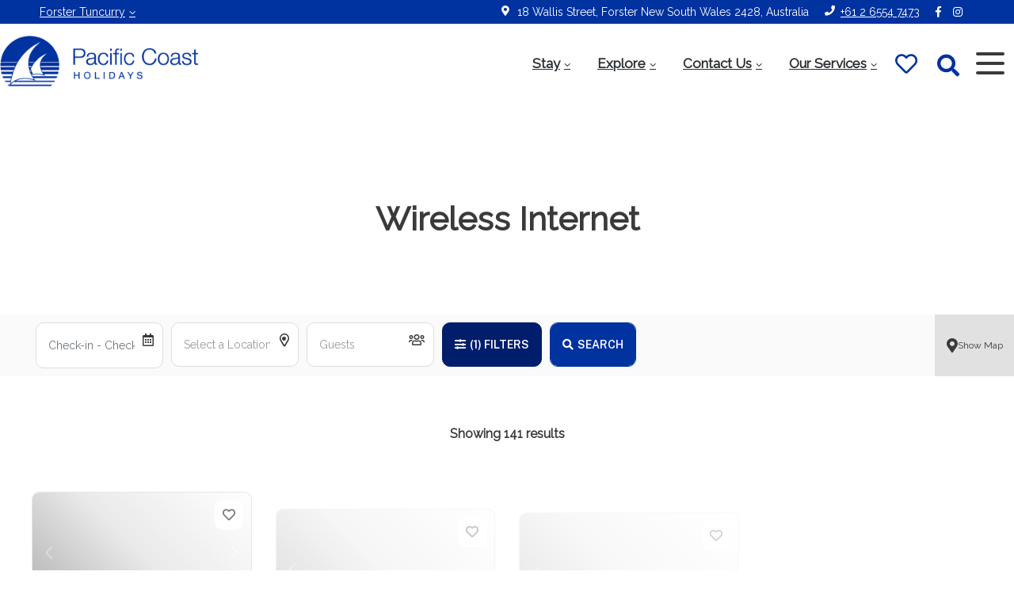

--- FILE ---
content_type: text/html; charset=UTF-8
request_url: https://forsterholidayrentals.com.au/features/wireless-internet/
body_size: 24976
content:
<!DOCTYPE html>
<html lang="en-AU" class="no-js">
<head>
	<meta charset="UTF-8">
	<meta name="viewport" content="width=device-width, initial-scale=1">
	<link rel="profile" href="http://gmpg.org/xfn/11">
	<link rel="pingback" href="https://forsterholidayrentals.com.au/xmlrpc.php">

	<meta name='robots' content='index, follow, max-image-preview:large, max-snippet:-1, max-video-preview:-1' />
<script>document.documentElement.className = document.documentElement.className.replace("no-js","js");</script>

	<!-- This site is optimized with the Yoast SEO plugin v26.7 - https://yoast.com/wordpress/plugins/seo/ -->
	<title>Wireless Internet Accommodation - Forster Holiday Rentals by Pacific Coast Holidays</title>
	<link rel="canonical" href="https://forsterholidayrentals.com.au/features/wireless-internet/" />
	<link rel="next" href="https://forsterholidayrentals.com.au/features/wireless-internet/page/2/" />
	<meta property="og:locale" content="en_US" />
	<meta property="og:type" content="article" />
	<meta property="og:title" content="Wireless Internet Accommodation - Forster Holiday Rentals by Pacific Coast Holidays" />
	<meta property="og:url" content="https://forsterholidayrentals.com.au/features/wireless-internet/" />
	<meta property="og:site_name" content="Forster Holiday Rentals by Pacific Coast Holidays" />
	<meta property="og:image" content="https://forsterholidayrentals.com.au/wp-content/uploads/2023/11/Pacific-Coast-Holidays-500.png" />
	<meta property="og:image:width" content="500" />
	<meta property="og:image:height" content="126" />
	<meta property="og:image:type" content="image/png" />
	<meta name="twitter:card" content="summary_large_image" />
	<script type="application/ld+json" class="yoast-schema-graph">{
	    "@context": "https://schema.org",
	    "@graph": [
	        {
	            "@type": "CollectionPage",
	            "@id": "https://forsterholidayrentals.com.au/features/wireless-internet/",
	            "url": "https://forsterholidayrentals.com.au/features/wireless-internet/",
	            "name": "Wireless Internet Accommodation - Forster Holiday Rentals by Pacific Coast Holidays",
	            "isPartOf": {
	                "@id": "https://forsterholidayrentals.com.au/#website"
	            },
	            "primaryImageOfPage": {
	                "@id": "https://forsterholidayrentals.com.au/features/wireless-internet/#primaryimage"
	            },
	            "image": {
	                "@id": "https://forsterholidayrentals.com.au/features/wireless-internet/#primaryimage"
	            },
	            "thumbnailUrl": "https://forsterholidayrentals.com.au/wp-content/uploads/2025/12/97c2c316-d37f-fa7c-30d9-c4c22591d528.jpg",
	            "breadcrumb": {
	                "@id": "https://forsterholidayrentals.com.au/features/wireless-internet/#breadcrumb"
	            },
	            "inLanguage": "en-AU"
	        },
	        {
	            "@type": "ImageObject",
	            "inLanguage": "en-AU",
	            "@id": "https://forsterholidayrentals.com.au/features/wireless-internet/#primaryimage",
	            "url": "https://forsterholidayrentals.com.au/wp-content/uploads/2025/12/97c2c316-d37f-fa7c-30d9-c4c22591d528.jpg",
	            "contentUrl": "https://forsterholidayrentals.com.au/wp-content/uploads/2025/12/97c2c316-d37f-fa7c-30d9-c4c22591d528.jpg",
	            "width": 1920,
	            "height": 1440
	        },
	        {
	            "@type": "BreadcrumbList",
	            "@id": "https://forsterholidayrentals.com.au/features/wireless-internet/#breadcrumb",
	            "itemListElement": [
	                {
	                    "@type": "ListItem",
	                    "position": 1,
	                    "name": "Home",
	                    "item": "https://forsterholidayrentals.com.au/"
	                },
	                {
	                    "@type": "ListItem",
	                    "position": 2,
	                    "name": "Wireless Internet"
	                }
	            ]
	        },
	        {
	            "@type": "WebSite",
	            "@id": "https://forsterholidayrentals.com.au/#website",
	            "url": "https://forsterholidayrentals.com.au/",
	            "name": "Forster Holiday Rentals | Holiday Accommodation NSW",
	            "description": "",
	            "publisher": {
	                "@id": "https://forsterholidayrentals.com.au/#organization"
	            },
	            "potentialAction": [
	                {
	                    "@type": "SearchAction",
	                    "target": {
	                        "@type": "EntryPoint",
	                        "urlTemplate": "https://forsterholidayrentals.com.au/?s={search_term_string}"
	                    },
	                    "query-input": {
	                        "@type": "PropertyValueSpecification",
	                        "valueRequired": true,
	                        "valueName": "search_term_string"
	                    }
	                }
	            ],
	            "inLanguage": "en-AU"
	        },
	        {
	            "@type": "Organization",
	            "@id": "https://forsterholidayrentals.com.au/#organization",
	            "name": "Forster Holiday Rentals",
	            "alternateName": "Pacific Coast Holidays",
	            "url": "https://forsterholidayrentals.com.au/",
	            "logo": {
	                "@type": "ImageObject",
	                "inLanguage": "en-AU",
	                "@id": "https://forsterholidayrentals.com.au/#/schema/logo/image/",
	                "url": "https://forsterholidayrentals.com.au/wp-content/uploads/2023/09/Pacific-Coast-Holidays.png",
	                "contentUrl": "https://forsterholidayrentals.com.au/wp-content/uploads/2023/09/Pacific-Coast-Holidays.png",
	                "width": 600,
	                "height": 168,
	                "caption": "Forster Holiday Rentals"
	            },
	            "image": {
	                "@id": "https://forsterholidayrentals.com.au/#/schema/logo/image/"
	            },
	            "sameAs": [
	                "https://www.facebook.com/forsterholidayrentals",
	                "https://www.instagram.com/forsterholidayrentals/"
	            ]
	        }
	    ]
	}</script>
	<!-- / Yoast SEO plugin. -->


<link rel="alternate" type="application/rss+xml" title="Forster Holiday Rentals by Pacific Coast Holidays &raquo; Feed" href="https://forsterholidayrentals.com.au/feed/" />
<link rel="alternate" type="application/rss+xml" title="Forster Holiday Rentals by Pacific Coast Holidays &raquo; Comments Feed" href="https://forsterholidayrentals.com.au/comments/feed/" />
<link rel="alternate" type="application/rss+xml" title="Forster Holiday Rentals by Pacific Coast Holidays &raquo; Wireless Internet Feature Feed" href="https://forsterholidayrentals.com.au/features/wireless-internet/feed/" />
<style id='wp-img-auto-sizes-contain-inline-css'>
img:is([sizes=auto i],[sizes^="auto," i]){contain-intrinsic-size:3000px 1500px}
/*# sourceURL=wp-img-auto-sizes-contain-inline-css */
</style>
<link rel='stylesheet' id='genesis-blocks-style-css-css' href='https://forsterholidayrentals.com.au/wp-content/plugins/genesis-page-builder/vendor/genesis/blocks/dist/style-blocks.build.css?ver=1744681938' media='all' />
<link rel='stylesheet' id='homhero-kirra-css' href='https://forsterholidayrentals.com.au/wp-content/themes/homhero-kirra/style.css?ver=1759967523' media='all' />
<style id='wp-emoji-styles-inline-css'>

	img.wp-smiley, img.emoji {
		display: inline !important;
		border: none !important;
		box-shadow: none !important;
		height: 1em !important;
		width: 1em !important;
		margin: 0 0.07em !important;
		vertical-align: -0.1em !important;
		background: none !important;
		padding: 0 !important;
	}
/*# sourceURL=wp-emoji-styles-inline-css */
</style>
<style id='wp-block-library-inline-css'>
:root{--wp-block-synced-color:#7a00df;--wp-block-synced-color--rgb:122,0,223;--wp-bound-block-color:var(--wp-block-synced-color);--wp-editor-canvas-background:#ddd;--wp-admin-theme-color:#007cba;--wp-admin-theme-color--rgb:0,124,186;--wp-admin-theme-color-darker-10:#006ba1;--wp-admin-theme-color-darker-10--rgb:0,107,160.5;--wp-admin-theme-color-darker-20:#005a87;--wp-admin-theme-color-darker-20--rgb:0,90,135;--wp-admin-border-width-focus:2px}@media (min-resolution:192dpi){:root{--wp-admin-border-width-focus:1.5px}}.wp-element-button{cursor:pointer}:root .has-very-light-gray-background-color{background-color:#eee}:root .has-very-dark-gray-background-color{background-color:#313131}:root .has-very-light-gray-color{color:#eee}:root .has-very-dark-gray-color{color:#313131}:root .has-vivid-green-cyan-to-vivid-cyan-blue-gradient-background{background:linear-gradient(135deg,#00d084,#0693e3)}:root .has-purple-crush-gradient-background{background:linear-gradient(135deg,#34e2e4,#4721fb 50%,#ab1dfe)}:root .has-hazy-dawn-gradient-background{background:linear-gradient(135deg,#faaca8,#dad0ec)}:root .has-subdued-olive-gradient-background{background:linear-gradient(135deg,#fafae1,#67a671)}:root .has-atomic-cream-gradient-background{background:linear-gradient(135deg,#fdd79a,#004a59)}:root .has-nightshade-gradient-background{background:linear-gradient(135deg,#330968,#31cdcf)}:root .has-midnight-gradient-background{background:linear-gradient(135deg,#020381,#2874fc)}:root{--wp--preset--font-size--normal:16px;--wp--preset--font-size--huge:42px}.has-regular-font-size{font-size:1em}.has-larger-font-size{font-size:2.625em}.has-normal-font-size{font-size:var(--wp--preset--font-size--normal)}.has-huge-font-size{font-size:var(--wp--preset--font-size--huge)}.has-text-align-center{text-align:center}.has-text-align-left{text-align:left}.has-text-align-right{text-align:right}.has-fit-text{white-space:nowrap!important}#end-resizable-editor-section{display:none}.aligncenter{clear:both}.items-justified-left{justify-content:flex-start}.items-justified-center{justify-content:center}.items-justified-right{justify-content:flex-end}.items-justified-space-between{justify-content:space-between}.screen-reader-text{border:0;clip-path:inset(50%);height:1px;margin:-1px;overflow:hidden;padding:0;position:absolute;width:1px;word-wrap:normal!important}.screen-reader-text:focus{background-color:#ddd;clip-path:none;color:#444;display:block;font-size:1em;height:auto;left:5px;line-height:normal;padding:15px 23px 14px;text-decoration:none;top:5px;width:auto;z-index:100000}html :where(.has-border-color){border-style:solid}html :where([style*=border-top-color]){border-top-style:solid}html :where([style*=border-right-color]){border-right-style:solid}html :where([style*=border-bottom-color]){border-bottom-style:solid}html :where([style*=border-left-color]){border-left-style:solid}html :where([style*=border-width]){border-style:solid}html :where([style*=border-top-width]){border-top-style:solid}html :where([style*=border-right-width]){border-right-style:solid}html :where([style*=border-bottom-width]){border-bottom-style:solid}html :where([style*=border-left-width]){border-left-style:solid}html :where(img[class*=wp-image-]){height:auto;max-width:100%}:where(figure){margin:0 0 1em}html :where(.is-position-sticky){--wp-admin--admin-bar--position-offset:var(--wp-admin--admin-bar--height,0px)}@media screen and (max-width:600px){html :where(.is-position-sticky){--wp-admin--admin-bar--position-offset:0px}}

/*# sourceURL=wp-block-library-inline-css */
</style><style id='wp-block-heading-inline-css'>
h1:where(.wp-block-heading).has-background,h2:where(.wp-block-heading).has-background,h3:where(.wp-block-heading).has-background,h4:where(.wp-block-heading).has-background,h5:where(.wp-block-heading).has-background,h6:where(.wp-block-heading).has-background{padding:1.25em 2.375em}h1.has-text-align-left[style*=writing-mode]:where([style*=vertical-lr]),h1.has-text-align-right[style*=writing-mode]:where([style*=vertical-rl]),h2.has-text-align-left[style*=writing-mode]:where([style*=vertical-lr]),h2.has-text-align-right[style*=writing-mode]:where([style*=vertical-rl]),h3.has-text-align-left[style*=writing-mode]:where([style*=vertical-lr]),h3.has-text-align-right[style*=writing-mode]:where([style*=vertical-rl]),h4.has-text-align-left[style*=writing-mode]:where([style*=vertical-lr]),h4.has-text-align-right[style*=writing-mode]:where([style*=vertical-rl]),h5.has-text-align-left[style*=writing-mode]:where([style*=vertical-lr]),h5.has-text-align-right[style*=writing-mode]:where([style*=vertical-rl]),h6.has-text-align-left[style*=writing-mode]:where([style*=vertical-lr]),h6.has-text-align-right[style*=writing-mode]:where([style*=vertical-rl]){rotate:180deg}
/*# sourceURL=https://forsterholidayrentals.com.au/wp-includes/blocks/heading/style.min.css */
</style>
<style id='wp-block-paragraph-inline-css'>
.is-small-text{font-size:.875em}.is-regular-text{font-size:1em}.is-large-text{font-size:2.25em}.is-larger-text{font-size:3em}.has-drop-cap:not(:focus):first-letter{float:left;font-size:8.4em;font-style:normal;font-weight:100;line-height:.68;margin:.05em .1em 0 0;text-transform:uppercase}body.rtl .has-drop-cap:not(:focus):first-letter{float:none;margin-left:.1em}p.has-drop-cap.has-background{overflow:hidden}:root :where(p.has-background){padding:1.25em 2.375em}:where(p.has-text-color:not(.has-link-color)) a{color:inherit}p.has-text-align-left[style*="writing-mode:vertical-lr"],p.has-text-align-right[style*="writing-mode:vertical-rl"]{rotate:180deg}
/*# sourceURL=https://forsterholidayrentals.com.au/wp-includes/blocks/paragraph/style.min.css */
</style>
<style id='global-styles-inline-css'>
:root{--wp--preset--aspect-ratio--square: 1;--wp--preset--aspect-ratio--4-3: 4/3;--wp--preset--aspect-ratio--3-4: 3/4;--wp--preset--aspect-ratio--3-2: 3/2;--wp--preset--aspect-ratio--2-3: 2/3;--wp--preset--aspect-ratio--16-9: 16/9;--wp--preset--aspect-ratio--9-16: 9/16;--wp--preset--color--black: #000000;--wp--preset--color--cyan-bluish-gray: #abb8c3;--wp--preset--color--white: #ffffff;--wp--preset--color--pale-pink: #f78da7;--wp--preset--color--vivid-red: #cf2e2e;--wp--preset--color--luminous-vivid-orange: #ff6900;--wp--preset--color--luminous-vivid-amber: #fcb900;--wp--preset--color--light-green-cyan: #7bdcb5;--wp--preset--color--vivid-green-cyan: #00d084;--wp--preset--color--pale-cyan-blue: #8ed1fc;--wp--preset--color--vivid-cyan-blue: #0693e3;--wp--preset--color--vivid-purple: #9b51e0;--wp--preset--color--primary: #0032a0;--wp--preset--color--primary-20: #0032a020;--wp--preset--color--primary-40: #0032a040;--wp--preset--color--primary-60: #0032a060;--wp--preset--color--primary-80: #0032a080;--wp--preset--color--secondary: #001e6b;--wp--preset--color--background: #ffffff;--wp--preset--gradient--vivid-cyan-blue-to-vivid-purple: linear-gradient(135deg,rgb(6,147,227) 0%,rgb(155,81,224) 100%);--wp--preset--gradient--light-green-cyan-to-vivid-green-cyan: linear-gradient(135deg,rgb(122,220,180) 0%,rgb(0,208,130) 100%);--wp--preset--gradient--luminous-vivid-amber-to-luminous-vivid-orange: linear-gradient(135deg,rgb(252,185,0) 0%,rgb(255,105,0) 100%);--wp--preset--gradient--luminous-vivid-orange-to-vivid-red: linear-gradient(135deg,rgb(255,105,0) 0%,rgb(207,46,46) 100%);--wp--preset--gradient--very-light-gray-to-cyan-bluish-gray: linear-gradient(135deg,rgb(238,238,238) 0%,rgb(169,184,195) 100%);--wp--preset--gradient--cool-to-warm-spectrum: linear-gradient(135deg,rgb(74,234,220) 0%,rgb(151,120,209) 20%,rgb(207,42,186) 40%,rgb(238,44,130) 60%,rgb(251,105,98) 80%,rgb(254,248,76) 100%);--wp--preset--gradient--blush-light-purple: linear-gradient(135deg,rgb(255,206,236) 0%,rgb(152,150,240) 100%);--wp--preset--gradient--blush-bordeaux: linear-gradient(135deg,rgb(254,205,165) 0%,rgb(254,45,45) 50%,rgb(107,0,62) 100%);--wp--preset--gradient--luminous-dusk: linear-gradient(135deg,rgb(255,203,112) 0%,rgb(199,81,192) 50%,rgb(65,88,208) 100%);--wp--preset--gradient--pale-ocean: linear-gradient(135deg,rgb(255,245,203) 0%,rgb(182,227,212) 50%,rgb(51,167,181) 100%);--wp--preset--gradient--electric-grass: linear-gradient(135deg,rgb(202,248,128) 0%,rgb(113,206,126) 100%);--wp--preset--gradient--midnight: linear-gradient(135deg,rgb(2,3,129) 0%,rgb(40,116,252) 100%);--wp--preset--font-size--small: 13px;--wp--preset--font-size--medium: 20px;--wp--preset--font-size--large: 36px;--wp--preset--font-size--x-large: 42px;--wp--preset--font-family--raleway: "Raleway", sans-serif;--wp--preset--spacing--20: 0.44rem;--wp--preset--spacing--30: 0.67rem;--wp--preset--spacing--40: 1rem;--wp--preset--spacing--50: 1.5rem;--wp--preset--spacing--60: 2.25rem;--wp--preset--spacing--70: 3.38rem;--wp--preset--spacing--80: 5.06rem;--wp--preset--shadow--natural: 6px 6px 9px rgba(0, 0, 0, 0.2);--wp--preset--shadow--deep: 12px 12px 50px rgba(0, 0, 0, 0.4);--wp--preset--shadow--sharp: 6px 6px 0px rgba(0, 0, 0, 0.2);--wp--preset--shadow--outlined: 6px 6px 0px -3px rgb(255, 255, 255), 6px 6px rgb(0, 0, 0);--wp--preset--shadow--crisp: 6px 6px 0px rgb(0, 0, 0);}:root { --wp--style--global--content-size: 1110px;--wp--style--global--wide-size: 1440px; }:where(body) { margin: 0; }.wp-site-blocks > .alignleft { float: left; margin-right: 2em; }.wp-site-blocks > .alignright { float: right; margin-left: 2em; }.wp-site-blocks > .aligncenter { justify-content: center; margin-left: auto; margin-right: auto; }:where(.is-layout-flex){gap: 0.5em;}:where(.is-layout-grid){gap: 0.5em;}.is-layout-flow > .alignleft{float: left;margin-inline-start: 0;margin-inline-end: 2em;}.is-layout-flow > .alignright{float: right;margin-inline-start: 2em;margin-inline-end: 0;}.is-layout-flow > .aligncenter{margin-left: auto !important;margin-right: auto !important;}.is-layout-constrained > .alignleft{float: left;margin-inline-start: 0;margin-inline-end: 2em;}.is-layout-constrained > .alignright{float: right;margin-inline-start: 2em;margin-inline-end: 0;}.is-layout-constrained > .aligncenter{margin-left: auto !important;margin-right: auto !important;}.is-layout-constrained > :where(:not(.alignleft):not(.alignright):not(.alignfull)){max-width: var(--wp--style--global--content-size);margin-left: auto !important;margin-right: auto !important;}.is-layout-constrained > .alignwide{max-width: var(--wp--style--global--wide-size);}body .is-layout-flex{display: flex;}.is-layout-flex{flex-wrap: wrap;align-items: center;}.is-layout-flex > :is(*, div){margin: 0;}body .is-layout-grid{display: grid;}.is-layout-grid > :is(*, div){margin: 0;}body{background-color: var(--wp--preset--color--background);color: var(--theme--text-color);font-family: var(--wp--preset--font-family--raleway);font-size: 16px;font-weight: 400;line-height: 1.6;padding-top: 0px;padding-right: 0px;padding-bottom: 0px;padding-left: 0px;}a:where(:not(.wp-element-button)){color: var(--wp--preset--color--primary);text-decoration: none;}:root :where(a:where(:not(.wp-element-button)):hover){color: var(--wp--preset--color--primary);text-decoration: none;}h1, h2, h3, h4, h5, h6{font-family: var(--wp--preset--font-family--raleway);font-weight: 700;letter-spacing: 0;line-height: 1.2;}h1{font-family: var(--wp--preset--font-family--raleway);font-size: 2em;}h2{font-family: var(--wp--preset--font-family--raleway);font-size: 1.6em;}h3{font-family: var(--wp--preset--font-family--raleway);font-size: 1.4em;}h4{font-family: var(--wp--preset--font-family--raleway);font-size: 1.2em;}h5{font-family: var(--wp--preset--font-family--raleway);font-size: 1.1em;}h6{font-family: var(--wp--preset--font-family--raleway);font-size: 1em;}:root :where(.wp-element-button, .wp-block-button__link){background-color: #32373c;border-width: 0;color: #fff;font-family: inherit;font-size: inherit;font-style: inherit;font-weight: inherit;letter-spacing: inherit;line-height: inherit;padding-top: calc(0.667em + 2px);padding-right: calc(1.333em + 2px);padding-bottom: calc(0.667em + 2px);padding-left: calc(1.333em + 2px);text-decoration: none;text-transform: inherit;}.has-black-color{color: var(--wp--preset--color--black) !important;}.has-cyan-bluish-gray-color{color: var(--wp--preset--color--cyan-bluish-gray) !important;}.has-white-color{color: var(--wp--preset--color--white) !important;}.has-pale-pink-color{color: var(--wp--preset--color--pale-pink) !important;}.has-vivid-red-color{color: var(--wp--preset--color--vivid-red) !important;}.has-luminous-vivid-orange-color{color: var(--wp--preset--color--luminous-vivid-orange) !important;}.has-luminous-vivid-amber-color{color: var(--wp--preset--color--luminous-vivid-amber) !important;}.has-light-green-cyan-color{color: var(--wp--preset--color--light-green-cyan) !important;}.has-vivid-green-cyan-color{color: var(--wp--preset--color--vivid-green-cyan) !important;}.has-pale-cyan-blue-color{color: var(--wp--preset--color--pale-cyan-blue) !important;}.has-vivid-cyan-blue-color{color: var(--wp--preset--color--vivid-cyan-blue) !important;}.has-vivid-purple-color{color: var(--wp--preset--color--vivid-purple) !important;}.has-primary-color{color: var(--wp--preset--color--primary) !important;}.has-primary-20-color{color: var(--wp--preset--color--primary-20) !important;}.has-primary-40-color{color: var(--wp--preset--color--primary-40) !important;}.has-primary-60-color{color: var(--wp--preset--color--primary-60) !important;}.has-primary-80-color{color: var(--wp--preset--color--primary-80) !important;}.has-secondary-color{color: var(--wp--preset--color--secondary) !important;}.has-background-color{color: var(--wp--preset--color--background) !important;}.has-black-background-color{background-color: var(--wp--preset--color--black) !important;}.has-cyan-bluish-gray-background-color{background-color: var(--wp--preset--color--cyan-bluish-gray) !important;}.has-white-background-color{background-color: var(--wp--preset--color--white) !important;}.has-pale-pink-background-color{background-color: var(--wp--preset--color--pale-pink) !important;}.has-vivid-red-background-color{background-color: var(--wp--preset--color--vivid-red) !important;}.has-luminous-vivid-orange-background-color{background-color: var(--wp--preset--color--luminous-vivid-orange) !important;}.has-luminous-vivid-amber-background-color{background-color: var(--wp--preset--color--luminous-vivid-amber) !important;}.has-light-green-cyan-background-color{background-color: var(--wp--preset--color--light-green-cyan) !important;}.has-vivid-green-cyan-background-color{background-color: var(--wp--preset--color--vivid-green-cyan) !important;}.has-pale-cyan-blue-background-color{background-color: var(--wp--preset--color--pale-cyan-blue) !important;}.has-vivid-cyan-blue-background-color{background-color: var(--wp--preset--color--vivid-cyan-blue) !important;}.has-vivid-purple-background-color{background-color: var(--wp--preset--color--vivid-purple) !important;}.has-primary-background-color{background-color: var(--wp--preset--color--primary) !important;}.has-primary-20-background-color{background-color: var(--wp--preset--color--primary-20) !important;}.has-primary-40-background-color{background-color: var(--wp--preset--color--primary-40) !important;}.has-primary-60-background-color{background-color: var(--wp--preset--color--primary-60) !important;}.has-primary-80-background-color{background-color: var(--wp--preset--color--primary-80) !important;}.has-secondary-background-color{background-color: var(--wp--preset--color--secondary) !important;}.has-background-background-color{background-color: var(--wp--preset--color--background) !important;}.has-black-border-color{border-color: var(--wp--preset--color--black) !important;}.has-cyan-bluish-gray-border-color{border-color: var(--wp--preset--color--cyan-bluish-gray) !important;}.has-white-border-color{border-color: var(--wp--preset--color--white) !important;}.has-pale-pink-border-color{border-color: var(--wp--preset--color--pale-pink) !important;}.has-vivid-red-border-color{border-color: var(--wp--preset--color--vivid-red) !important;}.has-luminous-vivid-orange-border-color{border-color: var(--wp--preset--color--luminous-vivid-orange) !important;}.has-luminous-vivid-amber-border-color{border-color: var(--wp--preset--color--luminous-vivid-amber) !important;}.has-light-green-cyan-border-color{border-color: var(--wp--preset--color--light-green-cyan) !important;}.has-vivid-green-cyan-border-color{border-color: var(--wp--preset--color--vivid-green-cyan) !important;}.has-pale-cyan-blue-border-color{border-color: var(--wp--preset--color--pale-cyan-blue) !important;}.has-vivid-cyan-blue-border-color{border-color: var(--wp--preset--color--vivid-cyan-blue) !important;}.has-vivid-purple-border-color{border-color: var(--wp--preset--color--vivid-purple) !important;}.has-primary-border-color{border-color: var(--wp--preset--color--primary) !important;}.has-primary-20-border-color{border-color: var(--wp--preset--color--primary-20) !important;}.has-primary-40-border-color{border-color: var(--wp--preset--color--primary-40) !important;}.has-primary-60-border-color{border-color: var(--wp--preset--color--primary-60) !important;}.has-primary-80-border-color{border-color: var(--wp--preset--color--primary-80) !important;}.has-secondary-border-color{border-color: var(--wp--preset--color--secondary) !important;}.has-background-border-color{border-color: var(--wp--preset--color--background) !important;}.has-vivid-cyan-blue-to-vivid-purple-gradient-background{background: var(--wp--preset--gradient--vivid-cyan-blue-to-vivid-purple) !important;}.has-light-green-cyan-to-vivid-green-cyan-gradient-background{background: var(--wp--preset--gradient--light-green-cyan-to-vivid-green-cyan) !important;}.has-luminous-vivid-amber-to-luminous-vivid-orange-gradient-background{background: var(--wp--preset--gradient--luminous-vivid-amber-to-luminous-vivid-orange) !important;}.has-luminous-vivid-orange-to-vivid-red-gradient-background{background: var(--wp--preset--gradient--luminous-vivid-orange-to-vivid-red) !important;}.has-very-light-gray-to-cyan-bluish-gray-gradient-background{background: var(--wp--preset--gradient--very-light-gray-to-cyan-bluish-gray) !important;}.has-cool-to-warm-spectrum-gradient-background{background: var(--wp--preset--gradient--cool-to-warm-spectrum) !important;}.has-blush-light-purple-gradient-background{background: var(--wp--preset--gradient--blush-light-purple) !important;}.has-blush-bordeaux-gradient-background{background: var(--wp--preset--gradient--blush-bordeaux) !important;}.has-luminous-dusk-gradient-background{background: var(--wp--preset--gradient--luminous-dusk) !important;}.has-pale-ocean-gradient-background{background: var(--wp--preset--gradient--pale-ocean) !important;}.has-electric-grass-gradient-background{background: var(--wp--preset--gradient--electric-grass) !important;}.has-midnight-gradient-background{background: var(--wp--preset--gradient--midnight) !important;}.has-small-font-size{font-size: var(--wp--preset--font-size--small) !important;}.has-medium-font-size{font-size: var(--wp--preset--font-size--medium) !important;}.has-large-font-size{font-size: var(--wp--preset--font-size--large) !important;}.has-x-large-font-size{font-size: var(--wp--preset--font-size--x-large) !important;}.has-raleway-font-family{font-family: var(--wp--preset--font-family--raleway) !important;}
:root :where(p){font-size: 1em;}
/*# sourceURL=global-styles-inline-css */
</style>

<link rel='stylesheet' id='contact-form-7-css' href='https://forsterholidayrentals.com.au/wp-content/plugins/contact-form-7/includes/css/styles.css?ver=6.1.1' media='all' />
<link rel='stylesheet' id='genesis-page-builder-frontend-styles-css' href='https://forsterholidayrentals.com.au/wp-content/plugins/genesis-page-builder/build/style-blocks.css?ver=1744681938' media='all' />
<link rel='stylesheet' id='genesis-block-theme-style-css' href='https://forsterholidayrentals.com.au/wp-content/themes/homhero-kirra-child/style.css?ver=1.0.06' media='all' />
<link rel='stylesheet' id='bootstrap-css' href='https://forsterholidayrentals.com.au/wp-content/themes/homhero-kirra/homhero-custom/css/bootstrap.css?ver=1759967523' media='all' />
<link rel='stylesheet' id='homhero-theme-parent-css' href='https://forsterholidayrentals.com.au/wp-content/themes/homhero-kirra/homhero-custom/css/homhero-style.css?ver=1759967523' media='all' />
<style id='homhero-theme-parent-inline-css'>
:root{--theme--primary-color:#0032a0;--theme--primary-color-20:#0032a020;--theme--primary-color-40:#0032a040;--theme--primary-color-60:#0032a060;--theme--primary-color-80:#0032a080;--theme--secondary-color:#001e6b;--theme--text-color:#3a3a3a;--theme--star-color:#f0e000;--theme--footer-color:#001e6b;--theme--footer-text-color:#e1e1e1;--theme--footer-highlight-color:#ffffff;--theme--border-radius:15px;--card--border-radius:10px;--master--inset-amount:40px;}
/*# sourceURL=homhero-theme-parent-inline-css */
</style>
<link rel='stylesheet' id='kirra-child-style-css' href='https://forsterholidayrentals.com.au/wp-content/themes/homhero-kirra-child/css/header-styles.css?ver=1699409804' media='all' />
<link rel='stylesheet' id='genesis-block-theme-fonts-css' href='https://forsterholidayrentals.com.au/wp-content/themes/homhero-kirra/inc/fonts/css/font-style.css' media='all' />
<link rel='stylesheet' id='gb-icons-css' href='https://forsterholidayrentals.com.au/wp-content/themes/homhero-kirra/inc/icons/css/icon-style.css?ver=1.0.06' media='screen' />
<link rel='stylesheet' id='font-awesome-css' href='https://forsterholidayrentals.com.au/wp-content/themes/homhero-kirra/homhero-custom/fonts/fonts.css?ver=1759967523' media='all' />
<link rel='stylesheet' id='mburger-styles-css' href='https://forsterholidayrentals.com.au/wp-content/themes/homhero-kirra/homhero-custom/inc/mburger/mburger.css?ver=1759967523' media='all' />
<link rel='stylesheet' id='mmenu-styles-css' href='https://forsterholidayrentals.com.au/wp-content/themes/homhero-kirra/homhero-custom/inc/mmenu/mmenu.css?ver=1759967523' media='all' />
<script src="https://forsterholidayrentals.com.au/wp-includes/js/jquery/jquery.min.js?ver=3.7.1" id="jquery-core-js"></script>
<script src="https://forsterholidayrentals.com.au/wp-includes/js/jquery/jquery-migrate.min.js?ver=3.4.1" id="jquery-migrate-js"></script>
<script src="https://forsterholidayrentals.com.au/wp-content/themes/homhero-kirra/homhero-custom/js/scrollReveal.js?ver=4.0.9" id="scrollreveal-js"></script>
<script src="https://forsterholidayrentals.com.au/wp-content/themes/homhero-kirra/homhero-custom/js/scrollReveal-defaults.js?ver=1759967523" id="scrollreveal-defaults-js"></script>
<link rel="https://api.w.org/" href="https://forsterholidayrentals.com.au/wp-json/" /><link rel="alternate" title="JSON" type="application/json" href="https://forsterholidayrentals.com.au/wp-json/wp/v2/features/42" /><link rel="EditURI" type="application/rsd+xml" title="RSD" href="https://forsterholidayrentals.com.au/xmlrpc.php?rsd" />
<meta name="generator" content="WordPress 6.9" />
		<!-- Custom Logo: hide header text -->
		<style id="custom-logo-css">
			.titles-wrap {
				position: absolute;
				clip-path: inset(50%);
			}
		</style>
			<link rel="preconnect" href="https://fonts.googleapis.com">
	<link rel="preconnect" href="https://fonts.gstatic.com">
	<link href='https://fonts.googleapis.com/css2?display=swap&family=Raleway' rel='stylesheet'>	<style>
		.class_gwp_my_template_file {
			cursor:help;
		}
	</style>
	    <script type="text/javascript">
        var hh_site_url = "https://forsterholidayrentals.com.au/";
    </script>
    <link rel="icon" href="https://forsterholidayrentals.com.au/wp-content/uploads/2023/09/cropped-Favicon-150x150.png" sizes="32x32" />
<link rel="icon" href="https://forsterholidayrentals.com.au/wp-content/uploads/2023/09/cropped-Favicon-300x300.png" sizes="192x192" />
<link rel="apple-touch-icon" href="https://forsterholidayrentals.com.au/wp-content/uploads/2023/09/cropped-Favicon-300x300.png" />
<meta name="msapplication-TileImage" content="https://forsterholidayrentals.com.au/wp-content/uploads/2023/09/cropped-Favicon-300x300.png" />
<style>body{--wp--preset--font-family--raleway: "Raleway";--wp--preset--font-family--raleway: "Raleway";--wp--preset--font-family--raleway: "Raleway";--wp--preset--font-family--raleway: "Raleway";--wp--preset--font-family--raleway: "Raleway";--wp--preset--font-family--raleway: "Raleway";--wp--preset--font-family--raleway: "Raleway";--theme--secondary-font:var(--wp--preset--font-family--raleway);--theme--body-font-weight:regular;--theme--body-font:var(--theme--secondary-font);--theme--primary-font:var(--wp--preset--font-family--raleway);--theme--heading-font-weight:regular;--theme--heading-font:var(--theme--primary-font);}</style>	<style id="egf-frontend-styles" type="text/css">
		p {font-family: 'Raleway', sans-serif;font-style: normal;font-weight: 400;} h1 {font-family: 'Raleway', sans-serif;font-style: normal;font-weight: 400;} h2 {font-family: 'Raleway', sans-serif;font-style: normal;font-weight: 400;} h3 {font-family: 'Raleway', sans-serif;font-style: normal;font-weight: 400;} h4 {font-family: 'Raleway', sans-serif;font-style: normal;font-weight: 400;} h5 {font-family: 'Raleway', sans-serif;font-style: normal;font-weight: 400;} h6 {font-family: 'Raleway', sans-serif;font-style: normal;font-weight: 400;} 	</style>
	        
                <!-- Google tag (gtag.js) -->
        <script async src="https://www.googletagmanager.com/gtag/js?id=G-635T0MTVZN"></script>
        <script>
          window.dataLayer = window.dataLayer || [];
          function gtag(){dataLayer.push(arguments);}
          gtag('js', new Date());
                    gtag('config', 'G-635T0MTVZN');
                            </script>
                
                
        <style>
            :root{
                --theme--margin-bottom:1.25em;
            }
                            html.sr .load-hidden {
                    visibility: hidden;
                }
        </style>
<link rel='stylesheet' id='homhero-shortlist-kirra-css' href='https://forsterholidayrentals.com.au/wp-content/themes/homhero-kirra/homhero-custom/css/homhero-shortlist-kirra.css?ver=1759967523' media='all' />
<link rel='stylesheet' id='daterangepicker-css' href='https://forsterholidayrentals.com.au/wp-content/themes/homhero-kirra/homhero-custom/css/daterangepicker.css?ver=1759967523' media='all' />
<link rel='stylesheet' id='daterangepicker-theme-css' href='https://forsterholidayrentals.com.au/wp-content/themes/homhero-kirra/homhero-custom/css/daterangepicker-theme.css?ver=1759967523' media='all' />
<link rel='stylesheet' id='tail-styles-css' href='//unpkg.com/tail.select@0.5.15/css/default/tail.select-light-feather.css?ver=0.5.15' media='all' />
<link rel='stylesheet' id='search-bar-css' href='https://forsterholidayrentals.com.au/wp-content/themes/homhero-kirra/homhero-blocks/block-search-bar/block-search-bar.css?ver=1759967523' media='all' />
<link rel='stylesheet' id='listing-tiles-css' href='https://forsterholidayrentals.com.au/wp-content/themes/homhero-kirra/homhero-blocks/templates/listings-templates.css?ver=1759967523' media='all' />
<link rel='stylesheet' id='homhero-search-result-css' href='https://forsterholidayrentals.com.au/wp-content/themes/homhero-kirra/homhero-blocks/block-search-results/block-search-results.css?ver=1759967523' media='all' />
<link rel='stylesheet' id='genesis-custom-blocks__block-contact-block-css' href='https://forsterholidayrentals.com.au/wp-content/themes/homhero-kirra/blocks/contact-block/block.css?ver=1.0.06' media='all' />
<link rel='stylesheet' id='quick-search-css' href='https://forsterholidayrentals.com.au/wp-content/themes/homhero-kirra/homhero-custom/css/quick-search.css?ver=1759967523' media='all' />
</head>

<body class="archive tax-features term-wireless-internet term-42 wp-custom-logo wp-embed-responsive wp-theme-homhero-kirra wp-child-theme-homhero-kirra-child inset group-blog featured-image-wide">
         <div id="page-wrapper">
        <header id="masthead" class="site-header ">
            <div id="site-nav">
                <!-- Mobile menu -->
                <div class="w-100 d-flex justify-content-between">
                    <div class="left">
                        <div id="mywebsite-menu" class="menu-all-business-websites-container"><ul id="menu-all-business-websites" class="menu"><li id="menu-item-687" class="menu-item menu-item-type-post_type menu-item-object-page menu-item-home menu-item-has-children menu-item-687"><a href="https://forsterholidayrentals.com.au/">Forster Tuncurry</a>
<ul class="sub-menu">
	<li id="menu-item-688" class="menu-item menu-item-type-custom menu-item-object-custom menu-item-688"><a target="_blank" href="https://pacificpalmsholidays.com.au/">Pacific Palms</a></li>
	<li id="menu-item-689" class="menu-item menu-item-type-custom menu-item-object-custom menu-item-689"><a target="_blank" href="https://teagardenshawksnest.com">Tea Gardens/Hawks Nest</a></li>
	<li id="menu-item-690" class="menu-item menu-item-type-custom menu-item-object-custom menu-item-690"><a target="_blank" href="https://bluemountainsescapes.com.au">Blue Mountains</a></li>
	<li id="menu-item-691" class="menu-item menu-item-type-custom menu-item-object-custom menu-item-691"><a target="_blank" href="https://beach-stays.com.au/">Beach Stays</a></li>
	<li id="menu-item-15457" class="menu-item menu-item-type-custom menu-item-object-custom menu-item-15457"><a href="https://privatepropertycollection.com.au/">Private Property Collection</a></li>
</ul>
</li>
</ul></div>                    </div>
                    <div class="right">
                        <div id="header-contact-block"><div class="d-flex justify-content-end"><div class="address">18 Wallis Street, Forster New South Wales 2428, Australia</div><div class="phone"><a href="tel:+61265547473">+61 2 6554 7473</a></div><div class="social-links-header"><a href="https://www.facebook.com/forsterholidayrentals" target="_blank" class="me-4"><i class="fa-classic fab fa-facebook-f" aria-hidden="true"></i></a><a href="https://www.instagram.com/forsterholidayrentals/" target="_blank" class="me-4"><i class="fa-classic fab fa-instagram" aria-hidden="true"></i></a></div></div></div>                    </div>
                </div>
            </div>
            <div class="top-navigation">
                        
                        <div class="container-fluid d-flex justify-content-between">
                            
                            <div class="left">
                                <div class="site-identity clear">
                                        <!-- Site title and logo -->
                                            <div class="site-title-wrap" itemscope itemtype="http://schema.org/Organization">
            <!-- Use the Site Logo feature, if supported -->
                    <a href="https://forsterholidayrentals.com.au" class="custom-logo-link solid-logo" rel="home" aria-current="page"><picture><source media="(max-width: 499px)" srcset="https://forsterholidayrentals.com.au/wp-content/uploads/2023/09/Pacific-Coast-Holidays-300x84.png"><source media="(min-width: 500px)" srcset="https://forsterholidayrentals.com.au/wp-content/uploads/2023/09/Pacific-Coast-Holidays.png"><img src="https://forsterholidayrentals.com.au/wp-content/uploads/2023/09/Pacific-Coast-Holidays.png" class="custom-logo"  alt="Forster Holiday Rentals by Pacific Coast Holidays"></picture></a>
            <div class="titles-wrap 
                        ">
                                                <p class="site-title"><a href="https://forsterholidayrentals.com.au/" rel="home">Forster Holiday Rentals by Pacific Coast Holidays</a></p>
                    
                                </div>
    </div><!-- .site-title-wrap -->
                                            </div><!-- .site-identity-->
                            </div><!-- comment -->
                            <div class="right d-flex justify-content-end align-items-center">
                                <div class="main-navigation-holder">
                                    <!-- Main navigation -->
                                    <nav id="site-navigation" class="main-navigation" aria-label="Main">
                                            <div id="my-menu" class="menu-primary_menu-container"><ul id="menu-primary_menu" class="menu"><li id="menu-item-14796" class="menu-item menu-item-type-post_type menu-item-object-page menu-item-has-children menu-item-14796"><a href="https://forsterholidayrentals.com.au/accommodation-map/">Stay</a>
<ul class="sub-menu">
	<li id="menu-item-13484" class="menu-item menu-item-type-post_type menu-item-object-page menu-item-13484"><a href="https://forsterholidayrentals.com.au/accommodation-map/">Find  your Holiday Home &#8211; Search</a></li>
	<li id="menu-item-15891" class="menu-item menu-item-type-post_type menu-item-object-page menu-item-15891"><a href="https://forsterholidayrentals.com.au/gift-cards/">Gift Cards</a></li>
	<li id="menu-item-15320" class="menu-item menu-item-type-post_type menu-item-object-page menu-item-15320"><a href="https://forsterholidayrentals.com.au/availability-chart/">Availability Chart</a></li>
	<li id="menu-item-16352" class="menu-item menu-item-type-post_type menu-item-object-specials menu-item-16352"><a href="https://forsterholidayrentals.com.au/specials/stay-3-pay-2-at-cove-802/">Stay 3, Pay 2 at Cove 802</a></li>
	<li id="menu-item-15323" class="menu-item menu-item-type-taxonomy menu-item-object-features menu-item-15323"><a href="https://forsterholidayrentals.com.au/features/pet-friendly/">Pet Friendly Holiday Homes</a></li>
	<li id="menu-item-16303" class="menu-item menu-item-type-taxonomy menu-item-object-features menu-item-16303"><a href="https://forsterholidayrentals.com.au/features/fire-place/">Holiday Homes with a Fireplace</a></li>
	<li id="menu-item-15504" class="menu-item menu-item-type-custom menu-item-object-custom menu-item-15504"><a href="https://forsterholidayrentals.com.au/type/mid-to-longer-term-rental/">Mid Term Rentals</a></li>
	<li id="menu-item-14350" class="menu-item menu-item-type-taxonomy menu-item-object-suburbs menu-item-14350"><a href="https://forsterholidayrentals.com.au/suburbs/forster/">Forster</a></li>
	<li id="menu-item-14351" class="menu-item menu-item-type-taxonomy menu-item-object-suburbs menu-item-14351"><a href="https://forsterholidayrentals.com.au/suburbs/tuncurry/">Tuncurry</a></li>
	<li id="menu-item-14356" class="menu-item menu-item-type-taxonomy menu-item-object-suburbs menu-item-14356"><a href="https://forsterholidayrentals.com.au/suburbs/green-point/">Green Point</a></li>
	<li id="menu-item-14352" class="menu-item menu-item-type-taxonomy menu-item-object-suburbs menu-item-14352"><a href="https://forsterholidayrentals.com.au/suburbs/black-head/">Black Head</a></li>
	<li id="menu-item-14353" class="menu-item menu-item-type-taxonomy menu-item-object-suburbs menu-item-14353"><a href="https://forsterholidayrentals.com.au/suburbs/diamond-beach/">Diamond Beach</a></li>
	<li id="menu-item-14354" class="menu-item menu-item-type-taxonomy menu-item-object-suburbs menu-item-14354"><a href="https://forsterholidayrentals.com.au/suburbs/red-head/">Red Head</a></li>
	<li id="menu-item-15712" class="menu-item menu-item-type-taxonomy menu-item-object-listingcat menu-item-15712"><a href="https://forsterholidayrentals.com.au/type/pacific_motel/">Pacific Motel</a></li>
	<li id="menu-item-15937" class="menu-item menu-item-type-custom menu-item-object-custom menu-item-15937"><a href="https://www.bellavillaforster.com/">Bella Villa Motor Inn</a></li>
</ul>
</li>
<li id="menu-item-13494" class="menu-item menu-item-type-post_type menu-item-object-page menu-item-has-children menu-item-13494"><a href="https://forsterholidayrentals.com.au/things-to-do/">Explore</a>
<ul class="sub-menu">
	<li id="menu-item-14349" class="menu-item menu-item-type-post_type menu-item-object-page menu-item-14349"><a href="https://forsterholidayrentals.com.au/things-to-do/">Things to Do</a></li>
	<li id="menu-item-14335" class="menu-item menu-item-type-post_type menu-item-object-page menu-item-14335"><a href="https://forsterholidayrentals.com.au/events/">Events</a></li>
	<li id="menu-item-14787" class="menu-item menu-item-type-post_type menu-item-object-page current_page_parent menu-item-14787"><a href="https://forsterholidayrentals.com.au/holiday-inspiration/">Holiday Inspiration</a></li>
</ul>
</li>
<li id="menu-item-13506" class="menu-item menu-item-type-post_type menu-item-object-page menu-item-has-children menu-item-13506"><a href="https://forsterholidayrentals.com.au/contact-us/">Contact Us</a>
<ul class="sub-menu">
	<li id="menu-item-13493" class="menu-item menu-item-type-post_type menu-item-object-page menu-item-13493"><a href="https://forsterholidayrentals.com.au/how-to-get-here/">How To Get Here</a></li>
	<li id="menu-item-13492" class="menu-item menu-item-type-post_type menu-item-object-page menu-item-13492"><a href="https://forsterholidayrentals.com.au/frequently-asked-questions/">Frequently Asked Questions</a></li>
	<li id="menu-item-14786" class="menu-item menu-item-type-post_type menu-item-object-page menu-item-14786"><a href="https://forsterholidayrentals.com.au/terms-conditions/">Terms &#038; Conditions</a></li>
</ul>
</li>
<li id="menu-item-13501" class="menu-item menu-item-type-post_type menu-item-object-page menu-item-has-children menu-item-13501"><a href="https://forsterholidayrentals.com.au/about-us/">Our Services</a>
<ul class="sub-menu">
	<li id="menu-item-13502" class="menu-item menu-item-type-post_type menu-item-object-page menu-item-13502"><a href="https://forsterholidayrentals.com.au/about-us/">About Us</a></li>
	<li id="menu-item-14479" class="menu-item menu-item-type-post_type menu-item-object-page menu-item-14479"><a href="https://forsterholidayrentals.com.au/holiday-property-management/">Holiday Property Management</a></li>
	<li id="menu-item-15560" class="menu-item menu-item-type-post_type menu-item-object-page menu-item-15560"><a href="https://forsterholidayrentals.com.au/the-difference-between-short-term-mid-term-and-long-term-rentals/">The difference between Short-Term, Mid-Term, and Long-Term Rentals</a></li>
	<li id="menu-item-13503" class="menu-item menu-item-type-custom menu-item-object-custom menu-item-13503"><a target="_blank" href="https://pacificcoastproperty.com.au/">Pacific Coast Real Estate</a></li>
	<li id="menu-item-14805" class="menu-item menu-item-type-custom menu-item-object-custom menu-item-14805"><a href="https://checkin.homhero.com.au/#&#038;pcpn">Guest Login</a></li>
	<li id="menu-item-13505" class="menu-item menu-item-type-custom menu-item-object-custom menu-item-13505"><a target="_blank" href="https://owners.homhero.com.au">Owner Login</a></li>
</ul>
</li>
</ul></div>                                    </nav><!-- .main-navigation -->
                                </div><!-- .top-navigation-right -->
                                <div class="menu-icons">                                   
                                 
<a href="https://forsterholidayrentals.com.au/accommodation-shortlist/" id="headerShortlist" class="headerShortlist"><i class="far fa-heart"></i>
    <span class="badge d-none"></span>
</a>

<script>
    
       function addItemEventWishlist(checkin,checkout, postId,postTitle,postPrice){
               // GA4 View Event Script
        let gaListing = {
            'item_id': postId,
            'item_name': postTitle,
            'affiliation': 'Forster Holiday Rentals by Pacific Coast Holidays',
            'price': postPrice,
            'quantity': 1 
        }
        if(checkin && checkout){
            gaListing.item_variant = checkin + '_' + checkout;
        }
        gtag('event', 'add_to_wishlist', {
            'currency': 'AUD',
            'value': postPrice,
            'items': [gaListing]
        });
  
           }    
</script>   
                                                                     <button id="headerSearch" class="openSearch"><i class="fas fa-search"></i></button>    
                                                                <a class="mburger mburger--collapse" href="#my-menu">
                                    <b></b>
                                    <b></b>
                                    <b></b>
                                </a>
                                </div>
                            </div>
                        </div><!-- .container -->
                </div><!-- .top-navigation -->

        </header><!-- .site-header -->

        <div id="page" class="hfeed site ">
	<div id="content" class="site-content">
<div class="searchBlock tax" data-tax="features" data-term="wireless-internet">
</div>

<div id="primary" class="content-area">
    <main id="main" class="site-main">
        <div class="entry-content">
                </div>
        <header class="entry-header" style="padding-top:60px">
                        <h1 class="entry-title">Wireless Internet</h1>
        </header>
        <div class="entry-content">
                        <div class="alignfull" style="padding-top:60px">
                                <div class="taxonomy-search-bar wp-block-group alignfull is-style-ignore-inset" style="background-color:#FAFAFA">
                    
<div id="search-accommodation" class="below" data-search-page="https://forsterholidayrentals.com.au/search/">    
        
    <div class="homhero-searchbar">        
        <form role="search" method="get" class="search-form" action="https://forsterholidayrentals.com.au/search/">                
                              
                <div class="d-block d-md-flex justify-content-between"> 
                    <div class="form-main d-flex flex-wrap justify-content-between justify-content-md-start flex-grow-1 my-2">
                        <div class="row g-2 g-xl-3 mt-0 flex-wrap flex-grow-1 flex-md-grow-0">
                            <div class="col-12 col-sm my-2">
    <div class="form-group formIcon dates">
                <!--<label for="dates">Check-in - Check-out</label>-->
                <div class="">
            <input class="form-control dateRangePicker mouseCursor" autocomplete="off" name="dates" type="text" placeholder="Check-in - Check-out" >
            <input class="d-none"                        
               name="check-in" type="hidden" value="">
            <input class="d-none" autocomplete="off"                                               
               name="check-out" type="hidden" value="">
        </div>                                
    </div>                                
</div>                                
<div class="col-12 col-sm my-2">                                        
    <div class="form-group formIcon suburb">                                            
                <!--<label for="suburb"><?php// echo $field['label']; ?></label>-->          
            

        <select data-placeholder="All Locations" id="suburb" name="suburb" class="form-control  ">


                                                <option value="any">Select a Location</option>  
                                <option value="black-head">Black Head</option><option value="diamond-beach">Diamond Beach</option><option value="failford">Failford</option><option value="forster">Forster</option><option value="old-bar">Old Bar</option><option value="tuncurry">Tuncurry</option>
             
                                        
        </select>                                        
    </div>                                    
</div>   
<div class="col-12 col-sm my-2">
    <div class="form-group formIcon sleeps">
                <!--<label for="guests">Guests</label>-->          
                <select data-placeholder="Guests" name="sleeps" class="guestDropdown form-control">                                                                                                      
            <option value="any">
                Guests                                                
            </option>                                                
            <option value='1'>1 Guest</option><option value='2'>2 Guests</option><option value='3'>3 Guests</option><option value='4'>4 Guests</option><option value='5'>5 Guests</option><option value='6'>6 Guests</option><option value='7'>7 Guests</option><option value='8'>8 Guests</option><option value='9'>9 Guests</option><option value='10'>10 Guests</option><option value='11'>11 Guests</option><option value='12'>12 Guests</option>                                            
        </select>                                        
    </div>                                    
</div>     
                           
                        </div>
                        
                        
                        <div id="advancedOptions" class="d-none">

                            <div class="holder">

                            <div class="row mb-2 mb-md-0"><div class="my-2">
    <div class="form-group formIcon bedrooms">
                <!--<label for="guests">Bedrooms</label>-->          
                <select id="bedrooms" data-placeholder="Bedrooms" name="bedrooms" class="guestDropdown form-control">                                                                                                      
            <option  value="any">
                Bedrooms                                                
            </option>                                                
            <option  value='1'>1 Bedroom</option><option  value='2'>2 Bedrooms</option><option  value='3'>3 Bedrooms</option><option  value='4'>4 Bedrooms</option><option  value='5'>5 Bedrooms</option>                                            
        </select>                                        
    </div>                                    
</div>     
<div class="my-2">
    <div class="form-group formIcon bathrooms">
                <!--<label for="guests">Bathrooms</label>-->          
                <select id="bathrooms" data-placeholder="Bathrooms" name="bathrooms" class="guestDropdown form-control">                                                                                                      
            <option value="any">
                Bathrooms                                                
            </option>                                                
            <option value='1'>1 Bathroom</option><option value='2'>2 Bathrooms</option><option value='3'>3 Bathrooms</option><option value='4'>4 Bathrooms</option>                                            
        </select>                                        
    </div>                                    
</div>     
<div class="my-2">
    <div class="form-group formIcon amenities">
                <!--<label for="amenities">Features</label>-->          
         
        <select id="amenities" name="amenities[]" data-placeholder="Property Features" multiple class="form-control multi-select advanced">
                        <option value="air-conditioning" > Air Conditioning</option><option value="barbecue" > Barbecue</option><option value="fire-place" > Fire Place</option><option value="furniture-outdoor" > Furniture Outdoor</option><option value="garage" > Garage</option><option value="linen-supplied" > Linen Supplied</option><option value="patio-or-balcony" > Patio or Balcony</option><option value="pet-friendly" > Pet Friendly</option><option value="swimming-pool" > Swimming Pool</option><option value="swimming-pool-private" > Swimming Pool Private</option><option value="views" > Views</option><option value="waterfront" > Waterfront</option><option value="wireless-internet" > Wireless Internet</option>        </select>
    </div>
</div>
<div class="my-2">
    <div class="form-group formIcon property">
                <!--<label for="property">Properties</label>-->          
         
        <select id="property" name="property[]" data-placeholder="Select a Property" multiple class="form-control multi-select">
            <option value="pcpn-1-5-lake-st" >1/5 Lake St</option><option value="pcpn-154-parkes-street" >1/54 Parkes Street</option><option value="pcpn-106-becker-rd" >106 Becker Rd</option><option value="pcpn-11-peel-street" >11 Peel Street</option><option value="pcpn-114-elizabeth-pde" >114 Elizabeth Pde</option><option value="pcpn-13-cavill-avenue" >13 Cavill Avenue</option><option value="pcpn-16-wyuna-pl" >16 Wyuna Pl</option><option value="pcpn-18-cliff-road" >18 Cliff Road</option><option value="pcpn-19-lincoln-street" >19 Lincoln Street</option><option value="pcpn-2-rockpool-road" >2 Rockpool Road</option><option value="pcpn-2-1-connell-st-old-bar" >2/1 Connell St Old Bar</option><option value="pcpn-2184-kularoo-drive" >2/184 Kularoo Drive</option><option value="pcpn-21-cedar-grove" >21 Cedar Grove</option><option value="pcpn-21-whales-pde-diamond-beach" >21 Whales Parade</option><option value="pcpn-26b-seaview-st" >26B Seaview St</option><option value="pcpn-3-29-parkes" >3/29 Parkes St</option><option value="pcpn-3-33-wharf-street" >3/33 Wharf Street</option><option value="pcpn-qf-30-becker" >30 Becker</option><option value="pcpn-30-lakeview-cres" >30 Lakeview Cres</option><option value="pcpn-32-colliton-parade" >32 Colliton Parade</option><option value="pcpn-32-daphne-street" >32 Daphne Street</option><option value="pcpn-32-shores-crescent" >32 Shores Crescent</option><option value="pcpn-36-churchill" >36 Churchill</option><option value="pcpn-37-victor-ave" >37 Victor Ave</option><option value="pcpn-4-seaview-street" >4 Seaview - Extended</option><option value="pcpn-4-seaview-st-upper" >4 Seaview St</option><option value="pcpn-427-south-street" >4/27 South Street</option><option value="pcpn-40-underwood-road" >40 Underwood Road</option><option value="pcpn-49-king-george-parade" >49 King George Parade</option><option value="pcpn-5-lake-vista" >5 Lake Vista</option><option value="pcpn-56-becker-road" >56 Becker Road</option><option value="pcpn-63-burgess-road" >63 Burgess Road</option><option value="pcpn-7-calamas-place" >7 Calamas Place</option><option value="pcpn-77-underwood-road" >77 Underwood Road</option><option value="pcpn-8-elizabeth-parade" >8 Elizabeth Parade</option><option value="pcpn-86-becker-road" >86 Becker Road</option><option value="pcpn-9-breckenridge-street" >9 Breckenridge Street</option><option value="pcpn-4-14-taree" >Adriatic 4</option><option value="pcpn-akuna-3" >Akuna 3</option><option value="pcpn-albert-court-8" >Albert Court 8</option><option value="pcpn-amaroo-20" >Amaroo 20</option><option value="pcpn-anchorage-07" >Anchorage 07</option><option value="pcpn-anchorage-10" >Anchorage 10</option><option value="pcpn-anchorage-31" >Anchorage 31</option><option value="pcpn-anchorage-33" >Anchorage 33</option><option value="pcpn-aqua-palm" >Aqua Palm</option><option value="pcpn-beach-break" >Beach Break</option><option value="pcpn-beachpoint-403-on-the-beach" >Beachpoint 403 - On The Beach!</option><option value="pcpn-6-42-44-north-st" >Bentley 6</option><option value="pcpn-birchgrove-terrace-5" >Birchgrove Terrace 5</option><option value="pcpn-black-head-beach-house" >Black Head Beach House</option><option value="pcpn-boulevarde-2-pebbly-beach" >Boulevarde 2 - Pebbly Beach</option><option value="pcpn-bowling-green-7-36" >Bowling Green 7/36</option><option value="pcpn-braemar-6" >Braemar 6</option><option value="pcpn-7-4-south-street" >Braemar 7</option><option value="pcpn-braemar-9" >Braemar 9</option><option value="pcpn-15-27-29-head-st" >Breakers 15</option><option value="pcpn-camelot-01" >Camelot 1</option><option value="pcpn-capeview" >Capeview</option><option value="pcpn-carinya-gardens-15" >Carinya Gardens 15</option><option value="pcpn-69-underwood-rd" >Casa Sul Mare</option><option value="pcpn-castillo-del-mar-10" >Castillo Del Mar 10</option><option value="pcpn-centrepoint-unit-10" >Centrepoint Unit 10</option><option value="pcpn-champagne-court-07" >Champagne Court 07</option><option value="pcpn-champagne-court-1" >Champagne Court 1</option><option value="pcpn-3-80-head-street-forster" >Christie Court 3</option><option value="pcpn-2-cliff-road" >Close 2 Coast</option><option value="pcpn-sunbakers-7" >Cloudcatcher</option><option value="pcpn-champagne-court-ten-at-tuncurry" >Coastal Retreat - Champagne Court 10</option><option value="pcpn-coral-sands-3-pebbly-beach" >Coral Sands 3 - Pebbly Beach</option><option value="pcpn-cottage-on-bruce" >Cottage on Bruce</option><option value="pcpn-cove-401" >Cove 401</option><option value="pcpn-cove-601-50-head-st" >Cove 601</option><option value="pcpn-cove-603" >Cove 603</option><option value="pcpn-cove-701" >Cove 701</option><option value="pcpn-cove-802" >Cove 802</option><option value="pcpn-debra-court-11" >Debra Court 11</option><option value="pcpn-debra-court-6" >Debra Court 6</option><option value="pcpn-25-daphne-street" >Deckhouse on Daphne - 25 Daphne Street</option><option value="pcpn-7-4-6-catherine-st" >Del Boca Vista Tuncurry</option><option value="pcpn-diamond-waters" >Diamond Waters</option><option value="pcpn-dolphin-place-05" >Dolphin Place 05</option><option value="pcpn-1-17-point-road" >Dolphin Place 1</option><option value="pcpn-easy-living-at-14-daphne-street" >Easy Living at 14 Daphne Street</option><option value="pcpn-ebbtide-2-on-main-beach" >Ebbtide 2 - On Main Beach!</option><option value="pcpn-ebbtide-26" >Ebbtide 26</option><option value="pcpn-ebbtide-38-on-the-beach" >Ebbtide 38 - On The Beach!</option><option value="pcpn-ebbtide-8" >Ebbtide 8</option><option value="pcpn-el-sandi-3-on-the-beach" >El Sandi 3 - On The Beach!</option><option value="pcpn-fairholme-12-linen-not-supplied" >Fairholme 12 - linen not supplied.</option><option value="pcpn-fairholme-15" >Fairholme 15</option><option value="pcpn-fairholme-5" >Fairholme 5</option><option value="pcpn-fairholme-8" >Fairholme 8</option><option value="pcpn-5-20-wharf-st" >Filoli 5</option><option value="pcpn-forster-holiday-lodge-03" >Forster Holiday Lodge 03</option><option value="pcpn-forster-holiday-lodge-04" >Forster Holiday Lodge 04</option><option value="pcpn-forster-holiday-lodge-09" >Forster Holiday Lodge 09</option><option value="pcpn-forster-home-away" >Forster Home Away</option><option value="pcpn-forster-tower-44" >Forster Tower 44</option><option value="pcpn-forster-tower-64" >Forster Tower 64</option><option value="pcpn-fourwinds-21" >Fourwinds 21</option><option value="pcpn-fourwinds-8" >Fourwinds 8</option><option value="pcpn-1-10-helen-st" >Habitat on Helen St</option><option value="pcpn-haven-waters-6" >Haven Waters 6</option><option value="pcpn-haven-waters-8" >Haven Waters 8</option><option value="pcpn-headlands-9" >Headlands 9</option><option value="pcpn-heritage-102" >Heritage 102</option><option value="pcpn-heritage-103" >Heritage 103</option><option value="pcpn-heritage-202" >Heritage 202</option><option value="pcpn-301-18-21-manning-st" >Heritage 301</option><option value="pcpn-heritage-303" >Heritage 303</option><option value="pcpn-hibiscus-court-1-forster-main-beach" >Hibiscus Court 1 - Forster Main Beach!</option><option value="pcpn-hibiscus-court-05-forster-main-beach" >Hibiscus Court 5 - Forster Main Beach</option><option value="pcpn-hooke-house" >Hooke House</option><option value="pcpn-horizons-1" >Horizons 1</option><option value="pcpn-horizons-8-on-the-lake" >Horizons 8 on the lake</option><option value="pcpn-island-view-4-opposite-wallis-lake" >Island View 4 -Opposite Wallis Lake!</option><option value="pcpn-jasmine-lodge-2" >Jasmine Lodge</option><option value="pcpn-kanandah-7" >Kanandah 7</option><option value="pcpn-la-dolce-villa" >La Dolce Villa</option><option value="pcpn-lago-vista" >Lago Vista</option><option value="pcpn-unit-2-11-meers-dr-blackhead" >Laguna By The Beach at Black Head | Relax | Explore | Swim</option><option value="pcpn-lake-court" >Lake Court</option><option value="pcpn-reflections-12" >Lake Reflections</option><option value="pcpn-lakeshore-lodge" >Lakeshore Lodge 11</option><option value="pcpn-le-point-101" >Le Point 101</option><option value="pcpn-le-point-702-luxury-and-views" >Le Point 702 - Luxury and Views!</option><option value="pcpn-le-point-802-luxury-views" >Le Point 802 - Luxury &amp; Views!</option><option value="pcpn-little-goldens-fays" >Little Goldens @ Fays</option><option value="pcpn-6-17-lake-street" >Mirabeau</option><option value="pcpn-noahs-46-cliff-road" >Noah's 46 Cliff Road</option><option value="pcpn-nordic-house" >Nordic House</option><option value="pcpn-55-becker-road" >Ocean View</option><option value="pcpn-11-58-macintosh-st-forster" >Oceancrest 11</option><option value="pcpn-oceancrest-12-pebbly-beach" >Oceancrest 12</option><option value="pcpn-oceanic-2-on-main-beach" >Oceanic 2 - On Main Beach!</option><option value="pcpn-oceanic-28-on-the-beach" >Oceanic 28 - On The Beach!</option><option value="pcpn-oceanic-3-on-the-beach" >Oceanic 3 - On The Beach!</option><option value="pcpn-oxley-5" >Oxley 5</option><option value="pcpn-oxley-8" >Oxley 8 at Tuncurry</option><option value="pcpn-pacific-motel-01" >Pacific Motel 01</option><option value="pcpn-pacific-motel-02" >Pacific Motel 02</option><option value="pcpn-pacific-motel-03" >Pacific Motel 03</option><option value="pcpn-pacific-motel-04" >Pacific Motel 04</option><option value="pcpn-pacific-motel-05" >Pacific Motel 05</option><option value="pcpn-pacific-motel-06" >Pacific Motel 06</option><option value="pcpn-pacific-motel-07" >Pacific Motel 07</option><option value="pcpn-pacific-motel-08" >Pacific Motel 08</option><option value="pcpn-pacific-motel-09" >Pacific Motel 09</option><option value="pcpn-pacific-motel-10" >Pacific Motel 10</option><option value="pcpn-pacific-motel-11" >Pacific Motel 11</option><option value="pcpn-parkside-marina-1-cbd-location" >Parkside Marina 1 - CBD Location</option><option value="pcpn-2-62-head-street" >Parkview 2</option><option value="pcpn-17-ruby" >Perfect Beach Home</option><option value="pcpn-pinnacle-penthouse-202" >Pinnacle 202</option><option value="pcpn-racecourse-resort" >Racecourse Resort</option><option value="pcpn-reflections-g01-on-the-lake" >Reflections G01 - On The Lake!</option><option value="pcpn-regatta-3" >Regatta 3</option><option value="pcpn-renas-court-2" >Renas Court 2</option><option value="pcpn-sandbar-403" >Sandbar 403</option><option value="pcpn-sandcastle-7" >Sandcastle 7</option><option value="pcpn-sandpebbles-1-pebbly-beach" >Sandpebbles 1 - Pebbly Beach</option><option value="pcpn-sandy-toes" >Sandy Toes</option><option value="pcpn-seabreeze-4" >Seabreeze 4</option><option value="pcpn-seabreeze-6" >Seabreeze 6</option><option value="pcpn-seabreeze-unit-7" >Seabreeze 7</option><option value="pcpn-5-60-62-wharf-st" >Seachange 5</option><option value="pcpn-seahorse-4" >Seahorse 4</option><option value="pcpn-seaspray-2-pebbly-beach" >Seaspray 2 - Pebbly Beach</option><option value="pcpn-seaview-manor" >Seaview Manor</option><option value="pcpn-serenity-7" >Serenity 7</option><option value="pcpn-shoreline-7" >Shoreline 7</option><option value="pcpn-shores-302" >Shores 302</option><option value="pcpn-shores-501" >Shores 501</option><option value="pcpn-shores-g1" >Shores G1</option><option value="pcpn-solaris-308" >Solaris 308</option><option value="pcpn-solaris-311" >Solaris 311</option><option value="pcpn-solaris-506" >Solaris 506</option><option value="pcpn-solaris-509" >Solaris 509</option><option value="pcpn-solaris-610" >Solaris 610</option><option value="pcpn-spinnaker-101" >Spinnaker 101</option><option value="pcpn-st-james-6" >St James 6</option><option value="pcpn-strand-1003-beachside-penthouse" >Strand Beachside 1003 - Penthouse</option><option value="pcpn-strand-104" >Strand Beachside 104</option><option value="pcpn-strand-beachside-502" >Strand Beachside 502</option><option value="pcpn-strand-beachside-701" >Strand Beachside 701</option><option value="pcpn-strand-beachside-802" >Strand Beachside 802</option><option value="pcpn-strand-beachside-903" >Strand Beachside 903</option><option value="pcpn-15-seaview-street" >Stylish Coastal Charm at 15 Seaview Street</option><option value="pcpn-sunbakers" >Sunbakers 26</option><option value="pcpn-26-palm-road" >Sunrise Wonder</option><option value="pcpn-surfspray-3-pebbly-beach" >Surfspray 3 - Pebbly Beach</option><option value="pcpn-surfspray-4-pebbly-beach" >Surfspray 4 - Pebbly Beach</option><option value="pcpn-breakers-10-main-beach-location" >The Breakers 10</option><option value="pcpn-39b-emerald-drive" >The Gem @ 39B Emerald Drive</option><option value="pcpn-marina-307" >The Marina 307</option><option value="pcpn-marina-308" >The Marina 308</option><option value="pcpn-the-marina-404" >The Marina 404</option><option value="pcpn-the-marina-408-cbd-location" >The Marina 408 Lakeview Getaway</option><option value="pcpn-the-reef-103-lakeside" >The Reef 103 - Lakeside!</option><option value="pcpn-tiro-moana" >Tiro Moana</option><option value="pcpn-tokelau-townhouse-1" >Tokelau Townhouse 1 - Central Tuncurry Location!</option><option value="pcpn-18-tulloch-road" >Tulloch Estate</option><option value="pcpn-23-8-taree-st" >Tuncurry Tides</option><option value="pcpn-twin-pines-301-cbd-location" >Twin Pines 301 - CBD Location</option><option value="pcpn-twin-pines-401-cbd-location" >Twin Pines 401 - CBD Location</option><option value="pcpn-villa-bianca-10" >Villa Bianca 10</option><option value="pcpn-wallis-court-14" >Wallis Court 14</option><option value="pcpn-wallis-court-6" >Wallis Court 6</option><option value="pcpn-11-39-short-street" >Wallis Gardens 11</option><option value="pcpn-waterfront-haven" >Waterfront Haven</option><option value="pcpn-36-wyuna-place" >Waterfront on Forster Keys</option><option value="pcpn-waterline-102" >Waterline 102</option><option value="pcpn-waterline-304" >Waterline 304</option><option value="pcpn-waterside-at-point-road" >Waterside at Point Road</option><option value="pcpn-whitesands-g1" >Whitesands G1</option><option value="pcpn-wyvern" >Wyvern</option>        </select>
    </div>
</div>
</div>                            </div>
                        </div>
                        
                         
                        
                        <div class="form-buttons row mt-0 g-2 g-xl-3 flex-grow-1 flex-md-grow-0">
                        <div id="advancedSearch" class="col my-2 d-block d-md-none form-group "><span id="advancedSearchBtn" class="form-control button d-flex align-items-center "><i class="fas fa-sliders-h me-2"></i> <span id="advancedSearchCount">(0)</span>&nbsp;Filters</span></div><div id="advancedSearchModal" class="col my-2 d-none d-md-block form-group "><button id="advancedSearchModalBtn" class="form-control button d-flex align-items-center " data-bs-toggle="modal" data-bs-target="#advancedFiltersModal"><i class="fas fa-sliders-h me-2"></i> <span id="advancedSearchCount">(0)</span>&nbsp;Filters</span></div><div id="clearSearch" class="col my-2 form-group  d-none "><span id="clearSearchBtn" class="form-control button d-flex align-items-center "><i class="fas fa-times me-2"></i> Clear</span></div>                            <div id="searchBtnHolder" class="col my-2 form-group "><button id="searchButton" data-action="https://forsterholidayrentals.com.au/search" type="submit" class="form-control button d-flex align-items-center "><i class="fas fa-search me-2"></i> Search</button></div>                                                                      
                                                    </div>
                    </div>
                                          <div id="mapBtnHolder" class=""><div id="showMapButton" class="d-flex d-none align-items-center justify-content-center flex-wrap"><i class="fas fa-map-marker-alt"></i><span>Show Map</span></div><div id="hideMapButton" class="d-flex align-items-center justify-content-center flex-wrap"><i class="fas fa-map-marker-alt-slash"></i><span>Hide Map</span></div></div>
                                                            <script>
                        jQuery( document ).ready(function($) {
                                $('#searchResults').removeClass('has-map');
                                $('.map_col').removeClass('d-flex').addClass('d-none');
                                $('#hideMapButton').addClass('d-none');
                                $('#showMapButton').removeClass('d-none');
                        });
                    </script>
                                                         </div>
            
                       
        </form>
        <div class="modal fade" id="advancedFiltersModal" tabindex="-1" aria-labelledby="advancedFiltersModalLabel" aria-hidden="true">
          <div class="modal-dialog modal-dialog-centered">
            <div class="modal-content">
              <div class="modal-header">
                <h5 class="modal-title" id="advancedFiltersModalLabel">Advanced Filters</h5>
                <button type="button" class="btn-close" data-bs-dismiss="modal" aria-label="Close"></button>
              </div>
              <div class="modal-body">
                <div class="row mb-2 mb-md-0"><div class="my-2">
    <div class="form-group formIcon bedrooms">
                <!--<label for="guests">Bedrooms</label>-->          
                <select id="bedroomsModal" data-placeholder="Bedrooms" name="bedroomsModal" class="guestDropdown form-control">                                                                                                      
            <option  value="any">
                Bedrooms                                                
            </option>                                                
            <option  value='1'>1 Bedroom</option><option  value='2'>2 Bedrooms</option><option  value='3'>3 Bedrooms</option><option  value='4'>4 Bedrooms</option><option  value='5'>5 Bedrooms</option>                                            
        </select>                                        
    </div>                                    
</div>     
<div class="my-2">
    <div class="form-group formIcon bathrooms">
                <!--<label for="guests">Bathrooms</label>-->          
                <select id="bathroomsModal" data-placeholder="Bathrooms" name="bathroomsModal" class="guestDropdown form-control">                                                                                                      
            <option value="any">
                Bathrooms                                                
            </option>                                                
            <option value='1'>1 Bathroom</option><option value='2'>2 Bathrooms</option><option value='3'>3 Bathrooms</option><option value='4'>4 Bathrooms</option>                                            
        </select>                                        
    </div>                                    
</div>     
<div class="my-2">
    <div class="form-group formIcon amenities">
                <!--<label for="amenities">Features</label>-->          
         
        <select id="amenitiesModal" name="amenitiesModal[]" data-placeholder="Property Features" multiple class="form-control multi-select advanced">
                        <option value="air-conditioning" > Air Conditioning</option><option value="barbecue" > Barbecue</option><option value="fire-place" > Fire Place</option><option value="furniture-outdoor" > Furniture Outdoor</option><option value="garage" > Garage</option><option value="linen-supplied" > Linen Supplied</option><option value="patio-or-balcony" > Patio or Balcony</option><option value="pet-friendly" > Pet Friendly</option><option value="swimming-pool" > Swimming Pool</option><option value="swimming-pool-private" > Swimming Pool Private</option><option value="views" > Views</option><option value="waterfront" > Waterfront</option><option value="wireless-internet" > Wireless Internet</option>        </select>
    </div>
</div>
<div class="my-2">
    <div class="form-group formIcon property">
                <!--<label for="property">Properties</label>-->          
         
        <select id="propertyModal" name="propertyModal[]" data-placeholder="Select a Property" multiple class="form-control multi-select">
            <option value="pcpn-1-5-lake-st" >1/5 Lake St</option><option value="pcpn-154-parkes-street" >1/54 Parkes Street</option><option value="pcpn-106-becker-rd" >106 Becker Rd</option><option value="pcpn-11-peel-street" >11 Peel Street</option><option value="pcpn-114-elizabeth-pde" >114 Elizabeth Pde</option><option value="pcpn-13-cavill-avenue" >13 Cavill Avenue</option><option value="pcpn-16-wyuna-pl" >16 Wyuna Pl</option><option value="pcpn-18-cliff-road" >18 Cliff Road</option><option value="pcpn-19-lincoln-street" >19 Lincoln Street</option><option value="pcpn-2-rockpool-road" >2 Rockpool Road</option><option value="pcpn-2-1-connell-st-old-bar" >2/1 Connell St Old Bar</option><option value="pcpn-2184-kularoo-drive" >2/184 Kularoo Drive</option><option value="pcpn-21-cedar-grove" >21 Cedar Grove</option><option value="pcpn-21-whales-pde-diamond-beach" >21 Whales Parade</option><option value="pcpn-26b-seaview-st" >26B Seaview St</option><option value="pcpn-3-29-parkes" >3/29 Parkes St</option><option value="pcpn-3-33-wharf-street" >3/33 Wharf Street</option><option value="pcpn-qf-30-becker" >30 Becker</option><option value="pcpn-30-lakeview-cres" >30 Lakeview Cres</option><option value="pcpn-32-colliton-parade" >32 Colliton Parade</option><option value="pcpn-32-daphne-street" >32 Daphne Street</option><option value="pcpn-32-shores-crescent" >32 Shores Crescent</option><option value="pcpn-36-churchill" >36 Churchill</option><option value="pcpn-37-victor-ave" >37 Victor Ave</option><option value="pcpn-4-seaview-street" >4 Seaview - Extended</option><option value="pcpn-4-seaview-st-upper" >4 Seaview St</option><option value="pcpn-427-south-street" >4/27 South Street</option><option value="pcpn-40-underwood-road" >40 Underwood Road</option><option value="pcpn-49-king-george-parade" >49 King George Parade</option><option value="pcpn-5-lake-vista" >5 Lake Vista</option><option value="pcpn-56-becker-road" >56 Becker Road</option><option value="pcpn-63-burgess-road" >63 Burgess Road</option><option value="pcpn-7-calamas-place" >7 Calamas Place</option><option value="pcpn-77-underwood-road" >77 Underwood Road</option><option value="pcpn-8-elizabeth-parade" >8 Elizabeth Parade</option><option value="pcpn-86-becker-road" >86 Becker Road</option><option value="pcpn-9-breckenridge-street" >9 Breckenridge Street</option><option value="pcpn-4-14-taree" >Adriatic 4</option><option value="pcpn-akuna-3" >Akuna 3</option><option value="pcpn-albert-court-8" >Albert Court 8</option><option value="pcpn-amaroo-20" >Amaroo 20</option><option value="pcpn-anchorage-07" >Anchorage 07</option><option value="pcpn-anchorage-10" >Anchorage 10</option><option value="pcpn-anchorage-31" >Anchorage 31</option><option value="pcpn-anchorage-33" >Anchorage 33</option><option value="pcpn-aqua-palm" >Aqua Palm</option><option value="pcpn-beach-break" >Beach Break</option><option value="pcpn-beachpoint-403-on-the-beach" >Beachpoint 403 - On The Beach!</option><option value="pcpn-6-42-44-north-st" >Bentley 6</option><option value="pcpn-birchgrove-terrace-5" >Birchgrove Terrace 5</option><option value="pcpn-black-head-beach-house" >Black Head Beach House</option><option value="pcpn-boulevarde-2-pebbly-beach" >Boulevarde 2 - Pebbly Beach</option><option value="pcpn-bowling-green-7-36" >Bowling Green 7/36</option><option value="pcpn-braemar-6" >Braemar 6</option><option value="pcpn-7-4-south-street" >Braemar 7</option><option value="pcpn-braemar-9" >Braemar 9</option><option value="pcpn-15-27-29-head-st" >Breakers 15</option><option value="pcpn-camelot-01" >Camelot 1</option><option value="pcpn-capeview" >Capeview</option><option value="pcpn-carinya-gardens-15" >Carinya Gardens 15</option><option value="pcpn-69-underwood-rd" >Casa Sul Mare</option><option value="pcpn-castillo-del-mar-10" >Castillo Del Mar 10</option><option value="pcpn-centrepoint-unit-10" >Centrepoint Unit 10</option><option value="pcpn-champagne-court-07" >Champagne Court 07</option><option value="pcpn-champagne-court-1" >Champagne Court 1</option><option value="pcpn-3-80-head-street-forster" >Christie Court 3</option><option value="pcpn-2-cliff-road" >Close 2 Coast</option><option value="pcpn-sunbakers-7" >Cloudcatcher</option><option value="pcpn-champagne-court-ten-at-tuncurry" >Coastal Retreat - Champagne Court 10</option><option value="pcpn-coral-sands-3-pebbly-beach" >Coral Sands 3 - Pebbly Beach</option><option value="pcpn-cottage-on-bruce" >Cottage on Bruce</option><option value="pcpn-cove-401" >Cove 401</option><option value="pcpn-cove-601-50-head-st" >Cove 601</option><option value="pcpn-cove-603" >Cove 603</option><option value="pcpn-cove-701" >Cove 701</option><option value="pcpn-cove-802" >Cove 802</option><option value="pcpn-debra-court-11" >Debra Court 11</option><option value="pcpn-debra-court-6" >Debra Court 6</option><option value="pcpn-25-daphne-street" >Deckhouse on Daphne - 25 Daphne Street</option><option value="pcpn-7-4-6-catherine-st" >Del Boca Vista Tuncurry</option><option value="pcpn-diamond-waters" >Diamond Waters</option><option value="pcpn-dolphin-place-05" >Dolphin Place 05</option><option value="pcpn-1-17-point-road" >Dolphin Place 1</option><option value="pcpn-easy-living-at-14-daphne-street" >Easy Living at 14 Daphne Street</option><option value="pcpn-ebbtide-2-on-main-beach" >Ebbtide 2 - On Main Beach!</option><option value="pcpn-ebbtide-26" >Ebbtide 26</option><option value="pcpn-ebbtide-38-on-the-beach" >Ebbtide 38 - On The Beach!</option><option value="pcpn-ebbtide-8" >Ebbtide 8</option><option value="pcpn-el-sandi-3-on-the-beach" >El Sandi 3 - On The Beach!</option><option value="pcpn-fairholme-12-linen-not-supplied" >Fairholme 12 - linen not supplied.</option><option value="pcpn-fairholme-15" >Fairholme 15</option><option value="pcpn-fairholme-5" >Fairholme 5</option><option value="pcpn-fairholme-8" >Fairholme 8</option><option value="pcpn-5-20-wharf-st" >Filoli 5</option><option value="pcpn-forster-holiday-lodge-03" >Forster Holiday Lodge 03</option><option value="pcpn-forster-holiday-lodge-04" >Forster Holiday Lodge 04</option><option value="pcpn-forster-holiday-lodge-09" >Forster Holiday Lodge 09</option><option value="pcpn-forster-home-away" >Forster Home Away</option><option value="pcpn-forster-tower-44" >Forster Tower 44</option><option value="pcpn-forster-tower-64" >Forster Tower 64</option><option value="pcpn-fourwinds-21" >Fourwinds 21</option><option value="pcpn-fourwinds-8" >Fourwinds 8</option><option value="pcpn-1-10-helen-st" >Habitat on Helen St</option><option value="pcpn-haven-waters-6" >Haven Waters 6</option><option value="pcpn-haven-waters-8" >Haven Waters 8</option><option value="pcpn-headlands-9" >Headlands 9</option><option value="pcpn-heritage-102" >Heritage 102</option><option value="pcpn-heritage-103" >Heritage 103</option><option value="pcpn-heritage-202" >Heritage 202</option><option value="pcpn-301-18-21-manning-st" >Heritage 301</option><option value="pcpn-heritage-303" >Heritage 303</option><option value="pcpn-hibiscus-court-1-forster-main-beach" >Hibiscus Court 1 - Forster Main Beach!</option><option value="pcpn-hibiscus-court-05-forster-main-beach" >Hibiscus Court 5 - Forster Main Beach</option><option value="pcpn-hooke-house" >Hooke House</option><option value="pcpn-horizons-1" >Horizons 1</option><option value="pcpn-horizons-8-on-the-lake" >Horizons 8 on the lake</option><option value="pcpn-island-view-4-opposite-wallis-lake" >Island View 4 -Opposite Wallis Lake!</option><option value="pcpn-jasmine-lodge-2" >Jasmine Lodge</option><option value="pcpn-kanandah-7" >Kanandah 7</option><option value="pcpn-la-dolce-villa" >La Dolce Villa</option><option value="pcpn-lago-vista" >Lago Vista</option><option value="pcpn-unit-2-11-meers-dr-blackhead" >Laguna By The Beach at Black Head | Relax | Explore | Swim</option><option value="pcpn-lake-court" >Lake Court</option><option value="pcpn-reflections-12" >Lake Reflections</option><option value="pcpn-lakeshore-lodge" >Lakeshore Lodge 11</option><option value="pcpn-le-point-101" >Le Point 101</option><option value="pcpn-le-point-702-luxury-and-views" >Le Point 702 - Luxury and Views!</option><option value="pcpn-le-point-802-luxury-views" >Le Point 802 - Luxury &amp; Views!</option><option value="pcpn-little-goldens-fays" >Little Goldens @ Fays</option><option value="pcpn-6-17-lake-street" >Mirabeau</option><option value="pcpn-noahs-46-cliff-road" >Noah's 46 Cliff Road</option><option value="pcpn-nordic-house" >Nordic House</option><option value="pcpn-55-becker-road" >Ocean View</option><option value="pcpn-11-58-macintosh-st-forster" >Oceancrest 11</option><option value="pcpn-oceancrest-12-pebbly-beach" >Oceancrest 12</option><option value="pcpn-oceanic-2-on-main-beach" >Oceanic 2 - On Main Beach!</option><option value="pcpn-oceanic-28-on-the-beach" >Oceanic 28 - On The Beach!</option><option value="pcpn-oceanic-3-on-the-beach" >Oceanic 3 - On The Beach!</option><option value="pcpn-oxley-5" >Oxley 5</option><option value="pcpn-oxley-8" >Oxley 8 at Tuncurry</option><option value="pcpn-pacific-motel-01" >Pacific Motel 01</option><option value="pcpn-pacific-motel-02" >Pacific Motel 02</option><option value="pcpn-pacific-motel-03" >Pacific Motel 03</option><option value="pcpn-pacific-motel-04" >Pacific Motel 04</option><option value="pcpn-pacific-motel-05" >Pacific Motel 05</option><option value="pcpn-pacific-motel-06" >Pacific Motel 06</option><option value="pcpn-pacific-motel-07" >Pacific Motel 07</option><option value="pcpn-pacific-motel-08" >Pacific Motel 08</option><option value="pcpn-pacific-motel-09" >Pacific Motel 09</option><option value="pcpn-pacific-motel-10" >Pacific Motel 10</option><option value="pcpn-pacific-motel-11" >Pacific Motel 11</option><option value="pcpn-parkside-marina-1-cbd-location" >Parkside Marina 1 - CBD Location</option><option value="pcpn-2-62-head-street" >Parkview 2</option><option value="pcpn-17-ruby" >Perfect Beach Home</option><option value="pcpn-pinnacle-penthouse-202" >Pinnacle 202</option><option value="pcpn-racecourse-resort" >Racecourse Resort</option><option value="pcpn-reflections-g01-on-the-lake" >Reflections G01 - On The Lake!</option><option value="pcpn-regatta-3" >Regatta 3</option><option value="pcpn-renas-court-2" >Renas Court 2</option><option value="pcpn-sandbar-403" >Sandbar 403</option><option value="pcpn-sandcastle-7" >Sandcastle 7</option><option value="pcpn-sandpebbles-1-pebbly-beach" >Sandpebbles 1 - Pebbly Beach</option><option value="pcpn-sandy-toes" >Sandy Toes</option><option value="pcpn-seabreeze-4" >Seabreeze 4</option><option value="pcpn-seabreeze-6" >Seabreeze 6</option><option value="pcpn-seabreeze-unit-7" >Seabreeze 7</option><option value="pcpn-5-60-62-wharf-st" >Seachange 5</option><option value="pcpn-seahorse-4" >Seahorse 4</option><option value="pcpn-seaspray-2-pebbly-beach" >Seaspray 2 - Pebbly Beach</option><option value="pcpn-seaview-manor" >Seaview Manor</option><option value="pcpn-serenity-7" >Serenity 7</option><option value="pcpn-shoreline-7" >Shoreline 7</option><option value="pcpn-shores-302" >Shores 302</option><option value="pcpn-shores-501" >Shores 501</option><option value="pcpn-shores-g1" >Shores G1</option><option value="pcpn-solaris-308" >Solaris 308</option><option value="pcpn-solaris-311" >Solaris 311</option><option value="pcpn-solaris-506" >Solaris 506</option><option value="pcpn-solaris-509" >Solaris 509</option><option value="pcpn-solaris-610" >Solaris 610</option><option value="pcpn-spinnaker-101" >Spinnaker 101</option><option value="pcpn-st-james-6" >St James 6</option><option value="pcpn-strand-1003-beachside-penthouse" >Strand Beachside 1003 - Penthouse</option><option value="pcpn-strand-104" >Strand Beachside 104</option><option value="pcpn-strand-beachside-502" >Strand Beachside 502</option><option value="pcpn-strand-beachside-701" >Strand Beachside 701</option><option value="pcpn-strand-beachside-802" >Strand Beachside 802</option><option value="pcpn-strand-beachside-903" >Strand Beachside 903</option><option value="pcpn-15-seaview-street" >Stylish Coastal Charm at 15 Seaview Street</option><option value="pcpn-sunbakers" >Sunbakers 26</option><option value="pcpn-26-palm-road" >Sunrise Wonder</option><option value="pcpn-surfspray-3-pebbly-beach" >Surfspray 3 - Pebbly Beach</option><option value="pcpn-surfspray-4-pebbly-beach" >Surfspray 4 - Pebbly Beach</option><option value="pcpn-breakers-10-main-beach-location" >The Breakers 10</option><option value="pcpn-39b-emerald-drive" >The Gem @ 39B Emerald Drive</option><option value="pcpn-marina-307" >The Marina 307</option><option value="pcpn-marina-308" >The Marina 308</option><option value="pcpn-the-marina-404" >The Marina 404</option><option value="pcpn-the-marina-408-cbd-location" >The Marina 408 Lakeview Getaway</option><option value="pcpn-the-reef-103-lakeside" >The Reef 103 - Lakeside!</option><option value="pcpn-tiro-moana" >Tiro Moana</option><option value="pcpn-tokelau-townhouse-1" >Tokelau Townhouse 1 - Central Tuncurry Location!</option><option value="pcpn-18-tulloch-road" >Tulloch Estate</option><option value="pcpn-23-8-taree-st" >Tuncurry Tides</option><option value="pcpn-twin-pines-301-cbd-location" >Twin Pines 301 - CBD Location</option><option value="pcpn-twin-pines-401-cbd-location" >Twin Pines 401 - CBD Location</option><option value="pcpn-villa-bianca-10" >Villa Bianca 10</option><option value="pcpn-wallis-court-14" >Wallis Court 14</option><option value="pcpn-wallis-court-6" >Wallis Court 6</option><option value="pcpn-11-39-short-street" >Wallis Gardens 11</option><option value="pcpn-waterfront-haven" >Waterfront Haven</option><option value="pcpn-36-wyuna-place" >Waterfront on Forster Keys</option><option value="pcpn-waterline-102" >Waterline 102</option><option value="pcpn-waterline-304" >Waterline 304</option><option value="pcpn-waterside-at-point-road" >Waterside at Point Road</option><option value="pcpn-whitesands-g1" >Whitesands G1</option><option value="pcpn-wyvern" >Wyvern</option>        </select>
    </div>
</div>
</div>              </div>
              <div class="modal-footer">
                <button type="button" class="btn btn-secondary" data-bs-dismiss="modal"><i class="far fa-times"></i> Close</button>
                <button type="button" id="applyModal" class="btn btn-primary" data-bs-dismiss="modal"><i class="far fa-search"></i> Search</button>
              </div>
            </div>
          </div>
        </div>
        
        <script>
            window.homheroSearchData = {};
            jQuery( document ).ready(function($) {
              
                // Initialize Search Bar Values
                initSearchBar();
                 // Initialize Date Picker
                initHHDatePicker();
               
                
                // Update Form Fields when Modal Fields changed
                
                $('#bedroomsModal').change(function(e){
                    $('select[name="bedrooms"]').val($( this ).val());
                    countAdvancedFilters();
                });
                
                $('#bathroomsModal').change(function(e){
                    $('select[name="bathrooms"]').val($( this ).val());
                    countAdvancedFilters();
                });
                
                $('#sortbyModal').change(function(e){
                    $('select[name="sortby"]').val($( this ).val());
                    tailListingCat.reload();
                    countAdvancedFilters();
                });
                
                $('#propertyModal').change(function(e){
                    $('select#property').val($( this ).val());
                    tailProperty.reload();
                    countAdvancedFilters();
                });
                
                $('#suburbModal').change(function(e){
                    $('select#suburb').val($( this ).val());
                    tailSuburb.reload();
                    countAdvancedFilters();
                });
                
                $('#regionsModal').change(function(e){
                    $('select#regions').val($( this ).val());
                    tailRegions.reload();
                    countAdvancedFilters();
                });
                
                $('#amenitiesModal').change(function(e){
                    $('select#amenities').val($( this ).val());
                    tailAmenities.reload();
                    countAdvancedFilters();
                });
                
                $('#listingcatModal').change(function(e){
                    $('select#listingcat').val($( this ).val());
                    tailListingCat.reload();
                    countAdvancedFilters();
                });
                
                $('#groupModal').change(function(e){
                    $('select#group').val($( this ).val());
                    tailPropertyGroup.reload();
                    countAdvancedFilters();
                });
                
                $('#advancedSearchModalBtn').click(function(e){
                    e.preventDefault();
                });
                $('#applyModal').click(function(e){
                    $('.search-form').submit();
                });
                
                // Add up Advanced Options
                jQuery('#advancedOptions select').change(function(e){
                    countAdvancedFilters();
                });
                });
        </script>
            </div>
</div>



                </div>
                            <script id="listing-grid-template" type="text/x-handlebars-template">
<div class="listing-wrapper col search-grid {{#if bookable}}bookable{{else}}notBookable{{/if}} load-hidden">
    <div class="productListing card hh-border-radius hh-box-shadow h-100">
        <div class="card-img-top">
        {{#if gallery}}
            <div id="listingImage-{{{homhero_id}}}" class="carousel slide carousel-fade" data-bs-ride="carousel">
                <div class="carousel-inner">
                    {{#each gallery}}
                        <div class="carousel-item {{#if @first}}active{{/if}}">
                            <div class="carousel-image-height" style="background-image:url({{this.sizes.blog-thumb}})"></div>
                        </div>
                    {{/each}}
                </div>
                <a class="carousel-overlay d-block" href="{{homhero_url}}"></a>
                <button class="carousel-control-prev" type="button" data-bs-target="#listingImage-{{{homhero_id}}}" data-bs-slide="prev">
                    <span class="carousel-control-prev-icon" aria-hidden="true"></span>
                    <span class="visually-hidden">Previous</span>
                </button>
                <button class="carousel-control-next" type="button" data-bs-target="#listingImage-{{{homhero_id}}}" data-bs-slide="next">
                    <span class="carousel-control-next-icon" aria-hidden="true"></span>
                    <span class="visually-hidden">Next</span>
                </button>
                <div class="shortlist-container {{shortlisted_class}}" data-post-id="{{homhero_id}}" data-post-title="{{title}}" data-post-price="{{#if full_price}} {{full_price}} {{else}} {{from_price}} {{/if}}" data-post-slug="{{shortlisted_comparison}}">
                        <i class="far fa-heart _heartFunction"></i>
                </div>
            </div>
        {{else}}
            <img src="//placehold.it/356x233" alt="placeholder"/>
        {{/if}}
        </div>
        <a href="{{homhero_url}}" class="card-body">
            <div class="listingText">
                <h3 class="listingTitle">        
                    {{{title}}}
                </h3>  
            </div>
            {{#if suburb}}
                <div class="suburb"><span class="listingSuburb">{{suburb}}</span></div>
            {{/if}}
            
            {{#if review_rating.no_of_reviews}}   
            <div class="reviews">
                    <span class="stars">{{{review_rating.review_stars}}}</span> <span class="no_of_reviews">{{review_rating.no_of_reviews}} reviews</span>
            </div>
            {{/if}}
            <div class="stats d-flex justify-content-between flex-wrap flex-lg-nowrap">
                <div class="count d-flex flex-wrap justify-content-start align-items-center flex-grow-1 my-1 my-lg-0">
                        <div class="fieldSleeps propField">
                            Sleeps {{sleeps}}
                        </div>
                    
                        <div class="fieldBedrooms propField">
                                {{bedrooms}} Bedrooms
                        </div>
                    
                        <div class="fieldBathrooms propField">
                                 {{bathrooms}} Bathrooms
                        </div>
                    {{#if wifi}}
                        <div class="fieldWifi propField"></div>
                    {{/if}}
                    {{#if pets}}
                        <div class="fieldPetFriendly propField"></div>
                    {{/if}}
                </div>
            </div>
            
            {{#if special}}
            <div class="listingPrice-Special-Wrapper">
                <span class="listingSpecial" ><i class="fa fa-fire"></i> Hot Deal </span>
            {{/if}}
            <div class="listingPrice flex-grow-1 my-1 my-lg-0 pb-1" data-value="{{raw_price}}{{raw_price}}"> 
                    {{#if bookable}}
                        {{#if full_price_formatted}}
                            {{full_price_formatted}} total
                        {{else}}
                            <span class="shrink">from</span> {{price}} <span class="shrink">{{#if from_price_weekly}}/week{{else}}/night{{/if}}</span>
                        {{/if}}
                    {{else}}
                        {{#if message}}
                            {{message}}
                        {{else}}
                            Unavailable
                        {{/if}}
                    {{/if}}
                </div>
                  {{#if special}}
             </div>
              {{/if}}
        </a>
    </div>
</div>
</script>
<script id="listing-map-template" type="text/x-handlebars-template">
    <div class="marker" data-lat="{{lat}}" data-lng="{{lng}}" data-cost="{{#if full_price_formatted}}{{full_price_formatted}}{{else}}{{price}} {{#if from_price_weekly}}p/w{{else}}p/n{{/if}}{{/if}}"
    data-map="map" data-color="{{markerColour}}"  data-cats="" data-title="{{{title}}}">
        <div class="lat-long-row" data-lat="{{lat}}" data-long="{{{lng}}}">
            <div class="popup infobubble">
                <div class="accomm-photos">
                    <a href="{{map_link}}">
                    {{#if map_img}}
                    <img class="listingImage" typeof="foaf:Image" data-src="{{map_img}}" src=""  alt="{{title}}" />
                    {{/if}}
                    </a>
                </div>
                    
                <div class="infowindow-body">
                    <div class="listingText">
                            <h3 class="listingTitle">        
                                <a href="{{homhero_url}}">{{{title}}}</a>
                            </h3>  
                            {{#if suburb}}
                                <div class="suburb">{{suburb}}</div>
                            {{/if}}
                    </div>
                    {{#if review_rating.no_of_reviews}}   
                    <div class="reviews">
                            <span class="stars">{{{review_rating.review_stars}}}</span> <span class="no_of_reviews">{{review_rating.no_of_reviews}} reviews</span>
                    </div>
                    {{/if}}
                    <div class="stats d-flex justify-content-between flex-wrap flex-lg-nowrap">
                        <div class="count d-flex align-items-center flex-grow-1 my-1 my-lg-0">
                            <div class="d-flex flex-wrap pe-lg-2">
                                <div class="px-3 px-sm-2 ps-lg-0 pe-lg-2">
                                    <div class="fieldSleeps propField">
                                        Sleeps {{sleeps}}
                                    </div>
                                </div>
                                <div class="px-3 px-sm-2 ps-lg-0 pe-lg-2">
                                    <div class="fieldBedrooms propField">
                                            {{bedrooms}} Bedrooms
                                    </div>
                                </div>
                                <div class="px-3 px-sm-2 ps-lg-0 pe-lg-2">
                                    <div class="fieldBathrooms propField">
                                             {{bathrooms}} Bathrooms
                                    </div>
                                </div>                              
                                {{#if wifi}}
                                <div class="px-3 px-sm-2 ps-lg-0 pe-lg-2">
                                    <div class="fieldWifi propField">
                                    </div>
                                </div>
                                {{/if}}
                                {{#if pets}}
                                <div class="px-3 px-sm-2 ps-lg-0 pe-lg-2">
                                    <div class="fieldPetFriendly propField">
                                    </div>
                                </div>
                                {{/if}}
                            </div>
                        </div>

                    </div>
                </div>

                <div class="infowindow-footer">
                    <div class="d-flex justify-content-between align-items-center">
                        <div class="listingPrice flex-grow-1 flex-lg-grow-0 my-1 my-lg-0" data-value="{{raw_price}}{{raw_price}}"> 
                            {{#if bookable}}
                                {{#if full_price_formatted}}
                                    {{full_price_formatted}} total
                                {{else}}
                                    <span class="shrink">from</span> {{price}} <span class="shrink">{{#if from_price_weekly}}/week{{else}}/night{{/if}}</span>
                                {{/if}}
                            {{else}}
                                {{#if message}}
                                    {{message}}
                                {{else}}
                                    Unavailable
                                {{/if}}
                            {{/if}}
                        </div>
                        <div class="listingLink link flex-grow-1 flex-lg-grow-0 my-1 my-lg-0">
                            <a class="d-block position-relative py-1" href="{{homhero_url}}">View Listing</a>
                        </div>
                    </div>
                </div>
                    
                
            </div>
        </div>
    </div>
</script>    <style>
        #map-display{
            height: 0;
            overflow:hidden;
            transition-duration:300ms;
            margin-top:0;
        }
        #map_canvas,
        #map-display.open {
            height: 60vh;
        }
        #map-display.left,
        #map-display.right,
        #map-display.left > #map_canvas,
        #map-display.right > #map_canvas{
            height: 85vh;
            height: calc(100vh - 140px);
        }
    </style>

<!--TOP Map-->
            <div id="searchResults" class="alignfull has-map map-right">
                    <div class="mb-2">
            <div class="searchMessage d-flex justify-content-center">
                <div class="resultsCount"></div>
            </div>
            <div class="searchError text-center" role="alert" class="text-center"></div>
        </div>
            <div class="row d-block d-md-flex gx-5 flex-row-reverse">
                <div class="map_col col mt-5 d-block">
                    <div class="stickyMap">
                    
        <div id="map-display" class="open right mb-4" data-clustering="1" data-marker-primary-color="#0032a0" data-marker-secondary-color="#001e6b" data-marker-text-color="#ffffff" data-clustering-icon="false" data-map-marker-icon="false">
            <div id='map_canvas' class="homhero-map gmap-control search-map gmap-gmap gmap gmap-map gmap-auto1map-gmap" style="width: 100%;">

                <noscript>Javascript is required to view this map.</noscript>

            </div>
        </div>

                    <script>
                jQuery( document ).ready(function($) {
                    $('#hideMapButton').click(function(){
                        $('#searchResults').removeClass('has-map');
                        $('.map_col').removeClass('d-flex').addClass('d-none');
                        $('#hideMapButton').addClass('d-none');
                        $('#showMapButton').removeClass('d-none');
                    });
                    $('#showMapButton').click(function(){
                        $('#searchResults').addClass('has-map');
                        $('.map_col').removeClass('d-none').addClass('d-flex');
                        $('#hideMapButton').removeClass('d-none');
                        $('#showMapButton').addClass('d-none');
                    });
                });
            </script>
            
                <div id="map_canvas_markers" style="display:none;"></div>
                            </div>
                </div> 
                <div class="search_col col mt-5">
                     
    <div class="searchResultsNo" data-pets-features="Pet Friendly,Pets Welcome,Pets Allowed,Pets Negotiable" data-wifi-features="Wifi,Wi fi,Free Wifi,Free Wi fi,WIFI">
        <div class="row content">
            <div id="homhero-loader"  class="d-flex justify-content-center flex-column text-center w-100 align-items-center">
                <div class="spinner-border"></div>
                <div class="mt-2">Loading...</div>
            </div>       
        </div>
    </div>
    <div class="pagination-container"></div>
                    </div> 
            </div>
        </div>
            <script>
        const hh_new_tab = 1;
    </script>
                </div>
        </div>
    </main><!-- #main -->
</div><!-- #primary -->


<style>
    .archive #page {
        padding-top:0;
    }
    .taxonomy-search-bar > #search-accommodation .form-main{
        padding-left: var(--page--inset-amount);
        padding-right: var(--page--inset-amount);
    }
    @media screen and (min-width:768px){
        .taxonomy-search-bar > #search-accommodation .form-main {
            padding-right: 0;
        }
    }

</style>


	</div><!-- #content -->
</div><!-- #page .container -->
<footer id="colophon" class="site-footer">
<div id="mc_embed_shell">
  <link href="//cdn-images.mailchimp.com/embedcode/classic-061523.css" rel="stylesheet" type="text/css">
  <style type="text/css">
/*        #mc_embed_signup{
            background:#fff;
            clear:left; 
            font:14px Helvetica,Arial,sans-serif; width: 600px;
        }*/

#mc_embed_signup{
    padding:5rem 0px;
     border-bottom: dotted 1px rgba(255, 255, 255, 0.4);
}
#mc_embed_signup form{
    margin:0;
}

#mc_embed_signup .button {
    clear: both;
    transition: all 0.23s ease-in-out 0s;
    color: #FFFFFF;
    cursor: pointer;
    display: inline-block;
    font-size: 15px;
    font-weight: normal;
    height: auto;
    line-height: initial;
    margin: 0 5px 10px 0;
    padding: 15px;
    text-align: center;
    text-decoration: none;
    vertical-align: middle;
    white-space: nowrap;
    width: 100%;
    border: 1px solid #fff;
    background: var(--theme--primary-color);
    color: #fff;
    border-radius: 4px;
}
#mc_embed_signup .mc-field-hh-group input {
   background-color: transparent;
    border-color: #fff;
    color: #fff;
    padding:15px;
}
#mc_embed_signup .mc-field-hh-group input::placeholder{
    color:#fff;
}
#mc_embed_signup .mc-field-hh-group input:focus{
     background-color: #fff;
     color:var(--theme--primary-color);
}
#mc_embed_signup .mc-field-group.mc-field-hh-email-group{
    width:33.33%;
    padding-bottom: 0;
}
#mc_embed_signup #mce-error-response {
    background: #f8d7da;
    border: 1px solid #a14d55;
    color: #a14d55;
    padding: 1rem 2rem;
    border-radius: 4px;
}

#mc_embed_signup #mce-success-response {
    background: #d1e7dd;
    border: 1px solid #529214;
    color: #529214;
    padding: 1rem 2rem;
    border-radius: 4px;
}
#mc_embed_signup #mc-embedded-subscribe-form div.mce_inline_error{
    background-color: transparent!important;
}

@media screen and (max-width:786px){
#mc_embed_signup .mc-field-group.mc-field-hh-email-group{
    width:100%;
   
}
#mc_embed_signup .mc-field-hh-group, .hh-subscribe-button{
         padding: 0 20px;
}

} 

        /* Add your own Mailchimp form style overrides in your site stylesheet or in this style block.
           We recommend moving this block and the preceding CSS link to the HEAD of your HTML file. */
  </style>
<div id="mc_embed_signup" class="container">
    <form action="https://pacificpalmsrealestate.us4.list-manage.com/subscribe/post?u=20aeb987c290b7b3b58abf640&amp;id=94e68a6b7e&amp;f_id=00d3bbe8f0" method="post" id="mc-embedded-subscribe-form" name="mc-embedded-subscribe-form" class="validate" target="_blank">
        <div id="mc_embed_signup_scroll">
            <h2 class="text-center">Subscribe</h2>
            <h4 class="text-center">Sign up to receive the latest news &amp; deals from #forsterholidays</h4>                   
            <div class="row mt-3">
                
                <div class="mc-field-hh-group mc-field-hh-name-group col-12 col-md-3 mb-3">
                    <input type="text" name="FNAME" class=" text" placeholder="First Name" id="mce-FNAME" value="">
                </div>
                <div class="mc-field-hh-group mc-field-hh-lname-group col-12 col-md-3 mb-3">
                    <input type="text" name="LNAME" class=" text" placeholder="Last Name" id="mce-LNAME" value="">
                </div>
                <div class="mc-field-group mc-field-hh-group mc-field-hh-email-group col-12 col-md-4 mb-3"> 
                    <input type="email" name="EMAIL" class="required email" placeholder="Email Address *" id="mce-EMAIL" required="" value="">
                    
                </div>
                <div class="clear hh-subscribe-button col-12 col-md-2">
                    <input type="submit" name="subscribe" id="mc-embedded-subscribe" class="button" value="Subscribe">
                </div>
                 <div id="mce-responses" class="clear col-12 mb-3">
                    <div class="response" id="mce-error-response" style="display: none;"></div>
                    <div class="response" id="mce-success-response" style="display: none;"></div>
                </div>
            </div>
                 
           
            
            <div hidden="">
                <input type="hidden" name="tags" value="7236816">
            </div>
             
            
            <div aria-hidden="true" style="position: absolute; left: -5000px;">
                <input type="text" name="b_20aeb987c290b7b3b58abf640_806a04c23e" tabindex="-1" value="">
            </div>
            
        </div>
    </form>
</div>
<script type="text/javascript" src="//s3.amazonaws.com/downloads.mailchimp.com/js/mc-validate.js"></script><script type="text/javascript">(function($) {window.fnames = new Array(); window.ftypes = new Array();fnames[1]='FNAME';ftypes[1]='text';fnames[2]='LNAME';ftypes[2]='text';fnames[0]='EMAIL';ftypes[0]='email';fnames[3]='ADDRESS';ftypes[3]='address';fnames[4]='PHONE';ftypes[4]='phone';}(jQuery));var $mcj = jQuery.noConflict(true);</script>
</div>
	<div class="container">
					<div class="footer-widgets">
			<h2 class="screen-reader-text">Footer</h2>
									<div id="footer-1" class="footer-column">
						<section id="block-7" class="widget widget_block">
<h3 class="wp-block-heading">Quick Links</h3>
</section><section id="nav_menu-2" class="widget widget_nav_menu"><div class="menu-quick-links-container"><ul id="menu-quick-links" class="menu"><li id="menu-item-718" class="menu-item menu-item-type-post_type menu-item-object-page menu-item-718"><a href="https://forsterholidayrentals.com.au/accommodation-map/">Accommodation Map</a></li>
<li id="menu-item-14393" class="menu-item menu-item-type-post_type menu-item-object-page menu-item-14393"><a href="https://forsterholidayrentals.com.au/things-to-do/">Things to Do</a></li>
<li id="menu-item-14392" class="menu-item menu-item-type-post_type menu-item-object-page menu-item-14392"><a href="https://forsterholidayrentals.com.au/events/">Events</a></li>
<li id="menu-item-716" class="menu-item menu-item-type-post_type menu-item-object-page current_page_parent menu-item-716"><a href="https://forsterholidayrentals.com.au/holiday-inspiration/">Holiday Inspiration</a></li>
<li id="menu-item-14391" class="menu-item menu-item-type-post_type menu-item-object-page menu-item-14391"><a href="https://forsterholidayrentals.com.au/terms-conditions/">Terms &#038; Conditions</a></li>
<li id="menu-item-15118" class="menu-item menu-item-type-post_type menu-item-object-page menu-item-15118"><a href="https://forsterholidayrentals.com.au/strata-by-laws/">Strata By Laws</a></li>
<li id="menu-item-15120" class="menu-item menu-item-type-custom menu-item-object-custom menu-item-15120"><a href="https://www.fairtrading.nsw.gov.au/resource-library/publications/code-of-conduct-for-the-short-term-rental-accommodation-industry">Code of Conduct</a></li>
</ul></div></section>					</div>
				
									<div id="footer-2" class="footer-column">
						<section id="block-8" class="widget widget_block">
<h3 class="wp-block-heading">Contact Us</h3>
</section><section id="block-9" class="widget widget_block"><div class="contact-info-block "><table callpadding="0" cellspacing="0" border="0" style="border-collapse:collapse;"><tr><td class="label"><i class="far fa-map-marker-alt"></i></td><td >18 Wallis Street, Forster New South Wales 2428, Australia</td></tr><tr><td class="label"><i class="far fa-phone"></i></td><td ><a href="tel:61265547473">+61 2 6554 7473</a></td></tr><tr><td class="label"><i class="far fa-envelope"></i></td><td >stay@pacificholidays.com.au</td></tr><tr><td class="label"><i class="far fa-clipboard"></i></td><td >ABN: 43 941 829 441</td></tr><tr><td class="label"><i class=""></i></td><td ></td></tr><tr><td class="label"></td><td><div class="social-links d-flex flex-wrap justify-content-start"><a href="https://www.facebook.com/forsterholidayrentals" target="_blank" class="me-4"><i class="fa-classic fab fa-facebook-f" aria-hidden="true"></i></a><a href="https://www.instagram.com/forsterholidayrentals/" target="_blank" class="me-4"><i class="fa-classic fab fa-instagram" aria-hidden="true"></i></a></div></td></tr></table></div></section>					</div>
				
									<div id="footer-3" class="footer-column">
						<section id="block-10" class="widget widget_block">
<h3 class="wp-block-heading">Acknowledgement of Country</h3>
</section><section id="block-16" class="widget widget_block widget_text">
<p>Pacific Coast Property Network acknowledges the Worimi people, Traditional Custodians of the lands and waterways where we live, work, and play. We celebrate their stories, culture, and traditions. We extend that respect to all Aboriginal and Torres Strait Islander peoples today.</p>
</section>					</div>
				                        
                                					<div id="footer-4" class="footer-column">
						<section id="block-15" class="widget widget_block">
<h3 class="wp-block-heading">Locations</h3>
</section><section id="nav_menu-3" class="widget widget_nav_menu"><div class="menu-location-container"><ul id="menu-location" class="menu"><li id="menu-item-709" class="menu-item menu-item-type-taxonomy menu-item-object-suburbs menu-item-709"><a href="https://forsterholidayrentals.com.au/suburbs/forster/">Forster</a></li>
<li id="menu-item-713" class="menu-item menu-item-type-taxonomy menu-item-object-suburbs menu-item-713"><a href="https://forsterholidayrentals.com.au/suburbs/tuncurry/">Tuncurry</a></li>
<li id="menu-item-714" class="menu-item menu-item-type-taxonomy menu-item-object-suburbs menu-item-714"><a href="https://forsterholidayrentals.com.au/suburbs/wallis-lake/">Wallis Lake</a></li>
<li id="menu-item-707" class="menu-item menu-item-type-taxonomy menu-item-object-suburbs menu-item-707"><a href="https://forsterholidayrentals.com.au/suburbs/black-head/">Black Head</a></li>
<li id="menu-item-712" class="menu-item menu-item-type-taxonomy menu-item-object-suburbs menu-item-712"><a href="https://forsterholidayrentals.com.au/suburbs/red-head/">Red Head</a></li>
<li id="menu-item-708" class="menu-item menu-item-type-taxonomy menu-item-object-suburbs menu-item-708"><a href="https://forsterholidayrentals.com.au/suburbs/diamond-beach/">Diamond Beach</a></li>
<li id="menu-item-710" class="menu-item menu-item-type-taxonomy menu-item-object-suburbs menu-item-710"><a href="https://forsterholidayrentals.com.au/suburbs/green-point/">Green Point</a></li>
</ul></div></section>					</div>
							</div>
		
		<div class="footer-bottom">
                    <div class="left">  
                        &copy; 2026 FORSTER HOLIDAY RENTALS | All Rights Reserved |
							<nav class="footer-navigation" aria-label="Footer Menu">
					<div class="menu-footer-menu-container"><ul id="menu-footer-menu" class="menu"><li id="menu-item-721" class="menu-item menu-item-type-post_type menu-item-object-page menu-item-privacy-policy menu-item-721"><a rel="privacy-policy" href="https://forsterholidayrentals.com.au/privacy-policy/">Privacy Policy</a></li>
<li id="menu-item-722" class="menu-item menu-item-type-post_type menu-item-object-page menu-item-722"><a href="https://forsterholidayrentals.com.au/disclaimer/">Disclaimer</a></li>
<li id="menu-item-723" class="menu-item menu-item-type-post_type menu-item-object-page menu-item-723"><a href="https://forsterholidayrentals.com.au/terms-conditions/">Terms &#038; Conditions</a></li>
<li id="menu-item-14490" class="menu-item menu-item-type-post_type menu-item-object-page menu-item-14490"><a href="https://forsterholidayrentals.com.au/feedback-and-complaints-policy/">Feedback and Complaints Policy</a></li>
</ul></div>				</nav><!-- .footer-navigation -->
			                    </div>
                    <div class="right">
                        <div class="footer-tagline">
				<div class="site-info">
                                    Site by <a href="https://homhero.com.au"><img src="https://forsterholidayrentals.com.au/wp-content/themes/homhero-kirra/homhero-custom/images/homhero-footer-logo.png"></a>
				</div>
			</div><!-- .footer-tagline -->
                    </div>
		</div><!-- .footer-bottom -->
	</div><!-- .container -->
</footer><!-- #colophon -->
</div>


<div id="search-bar-advanced-filters"></div>

        <div class="search-overlay d-none">
            <div class="search-content">
                <form action="https://forsterholidayrentals.com.au/search">
                    <div class="input-holder">
                    <input class="chosen-property" type="text" value="" name="title" placeholder="Quick Search" autocomplete="off">
                    <button class="quick-search-button"></button>
                    </div>
                    <ul class="quickMenuSelect headerText propertyList">
                                                    <li class="quickSearchListing">
                                <span data-href="https://forsterholidayrentals.com.au/accommodation/pcpn-1-5-lake-st/" data-title="1/5 Lake St">1/5 Lake St</span>
                            </li>
                                                    <li class="quickSearchListing">
                                <span data-href="https://forsterholidayrentals.com.au/accommodation/pcpn-154-parkes-street/" data-title="1/54 Parkes Street">1/54 Parkes Street</span>
                            </li>
                                                    <li class="quickSearchListing">
                                <span data-href="https://forsterholidayrentals.com.au/accommodation/pcpn-106-becker-rd/" data-title="106 Becker Rd">106 Becker Rd</span>
                            </li>
                                                    <li class="quickSearchListing">
                                <span data-href="https://forsterholidayrentals.com.au/accommodation/pcpn-11-peel-street/" data-title="11 Peel Street">11 Peel Street</span>
                            </li>
                                                    <li class="quickSearchListing">
                                <span data-href="https://forsterholidayrentals.com.au/accommodation/pcpn-114-elizabeth-pde/" data-title="114 Elizabeth Pde">114 Elizabeth Pde</span>
                            </li>
                                                    <li class="quickSearchListing">
                                <span data-href="https://forsterholidayrentals.com.au/accommodation/pcpn-13-cavill-avenue/" data-title="13 Cavill Avenue">13 Cavill Avenue</span>
                            </li>
                                                    <li class="quickSearchListing">
                                <span data-href="https://forsterholidayrentals.com.au/accommodation/pcpn-16-wyuna-pl/" data-title="16 Wyuna Pl">16 Wyuna Pl</span>
                            </li>
                                                    <li class="quickSearchListing">
                                <span data-href="https://forsterholidayrentals.com.au/accommodation/pcpn-18-cliff-road/" data-title="18 Cliff Road">18 Cliff Road</span>
                            </li>
                                                    <li class="quickSearchListing">
                                <span data-href="https://forsterholidayrentals.com.au/accommodation/pcpn-19-lincoln-street/" data-title="19 Lincoln Street">19 Lincoln Street</span>
                            </li>
                                                    <li class="quickSearchListing">
                                <span data-href="https://forsterholidayrentals.com.au/accommodation/pcpn-2-rockpool-road/" data-title="2 Rockpool Road">2 Rockpool Road</span>
                            </li>
                                                    <li class="quickSearchListing">
                                <span data-href="https://forsterholidayrentals.com.au/accommodation/pcpn-2-1-connell-st-old-bar/" data-title="2/1 Connell St Old Bar">2/1 Connell St Old Bar</span>
                            </li>
                                                    <li class="quickSearchListing">
                                <span data-href="https://forsterholidayrentals.com.au/accommodation/pcpn-2184-kularoo-drive/" data-title="2/184 Kularoo Drive">2/184 Kularoo Drive</span>
                            </li>
                                                    <li class="quickSearchListing">
                                <span data-href="https://forsterholidayrentals.com.au/accommodation/pcpn-21-cedar-grove/" data-title="21 Cedar Grove">21 Cedar Grove</span>
                            </li>
                                                    <li class="quickSearchListing">
                                <span data-href="https://forsterholidayrentals.com.au/accommodation/pcpn-21-whales-pde-diamond-beach/" data-title="21 Whales Parade">21 Whales Parade</span>
                            </li>
                                                    <li class="quickSearchListing">
                                <span data-href="https://forsterholidayrentals.com.au/accommodation/pcpn-26b-seaview-st/" data-title="26B Seaview St">26B Seaview St</span>
                            </li>
                                                    <li class="quickSearchListing">
                                <span data-href="https://forsterholidayrentals.com.au/accommodation/pcpn-3-29-parkes/" data-title="3/29 Parkes St">3/29 Parkes St</span>
                            </li>
                                                    <li class="quickSearchListing">
                                <span data-href="https://forsterholidayrentals.com.au/accommodation/pcpn-3-33-wharf-street/" data-title="3/33 Wharf Street">3/33 Wharf Street</span>
                            </li>
                                                    <li class="quickSearchListing">
                                <span data-href="https://forsterholidayrentals.com.au/accommodation/pcpn-qf-30-becker/" data-title="30 Becker">30 Becker</span>
                            </li>
                                                    <li class="quickSearchListing">
                                <span data-href="https://forsterholidayrentals.com.au/accommodation/pcpn-30-lakeview-cres/" data-title="30 Lakeview Cres">30 Lakeview Cres</span>
                            </li>
                                                    <li class="quickSearchListing">
                                <span data-href="https://forsterholidayrentals.com.au/accommodation/pcpn-32-colliton-parade/" data-title="32 Colliton Parade">32 Colliton Parade</span>
                            </li>
                                                    <li class="quickSearchListing">
                                <span data-href="https://forsterholidayrentals.com.au/accommodation/pcpn-32-daphne-street/" data-title="32 Daphne Street">32 Daphne Street</span>
                            </li>
                                                    <li class="quickSearchListing">
                                <span data-href="https://forsterholidayrentals.com.au/accommodation/pcpn-32-shores-crescent/" data-title="32 Shores Crescent">32 Shores Crescent</span>
                            </li>
                                                    <li class="quickSearchListing">
                                <span data-href="https://forsterholidayrentals.com.au/accommodation/pcpn-36-churchill/" data-title="36 Churchill">36 Churchill</span>
                            </li>
                                                    <li class="quickSearchListing">
                                <span data-href="https://forsterholidayrentals.com.au/accommodation/pcpn-37-victor-ave/" data-title="37 Victor Ave">37 Victor Ave</span>
                            </li>
                                                    <li class="quickSearchListing">
                                <span data-href="https://forsterholidayrentals.com.au/accommodation/pcpn-4-seaview-street/" data-title="4 Seaview &#8211; Extended">4 Seaview &#8211; Extended</span>
                            </li>
                                                    <li class="quickSearchListing">
                                <span data-href="https://forsterholidayrentals.com.au/accommodation/pcpn-4-seaview-st-upper/" data-title="4 Seaview St">4 Seaview St</span>
                            </li>
                                                    <li class="quickSearchListing">
                                <span data-href="https://forsterholidayrentals.com.au/accommodation/pcpn-427-south-street/" data-title="4/27 South Street">4/27 South Street</span>
                            </li>
                                                    <li class="quickSearchListing">
                                <span data-href="https://forsterholidayrentals.com.au/accommodation/pcpn-40-underwood-road/" data-title="40 Underwood Road">40 Underwood Road</span>
                            </li>
                                                    <li class="quickSearchListing">
                                <span data-href="https://forsterholidayrentals.com.au/accommodation/pcpn-49-king-george-parade/" data-title="49 King George Parade">49 King George Parade</span>
                            </li>
                                                    <li class="quickSearchListing">
                                <span data-href="https://forsterholidayrentals.com.au/accommodation/pcpn-5-lake-vista/" data-title="5 Lake Vista">5 Lake Vista</span>
                            </li>
                                                    <li class="quickSearchListing">
                                <span data-href="https://forsterholidayrentals.com.au/accommodation/pcpn-56-becker-road/" data-title="56 Becker Road">56 Becker Road</span>
                            </li>
                                                    <li class="quickSearchListing">
                                <span data-href="https://forsterholidayrentals.com.au/accommodation/pcpn-63-burgess-road/" data-title="63 Burgess Road">63 Burgess Road</span>
                            </li>
                                                    <li class="quickSearchListing">
                                <span data-href="https://forsterholidayrentals.com.au/accommodation/pcpn-7-calamas-place/" data-title="7 Calamas Place">7 Calamas Place</span>
                            </li>
                                                    <li class="quickSearchListing">
                                <span data-href="https://forsterholidayrentals.com.au/accommodation/pcpn-77-underwood-road/" data-title="77 Underwood Road">77 Underwood Road</span>
                            </li>
                                                    <li class="quickSearchListing">
                                <span data-href="https://forsterholidayrentals.com.au/accommodation/pcpn-8-elizabeth-parade/" data-title="8 Elizabeth Parade">8 Elizabeth Parade</span>
                            </li>
                                                    <li class="quickSearchListing">
                                <span data-href="https://forsterholidayrentals.com.au/accommodation/pcpn-86-becker-road/" data-title="86 Becker Road">86 Becker Road</span>
                            </li>
                                                    <li class="quickSearchListing">
                                <span data-href="https://forsterholidayrentals.com.au/accommodation/pcpn-9-breckenridge-street/" data-title="9 Breckenridge Street">9 Breckenridge Street</span>
                            </li>
                                                    <li class="quickSearchListing">
                                <span data-href="https://forsterholidayrentals.com.au/accommodation/pcpn-4-14-taree/" data-title="Adriatic 4">Adriatic 4</span>
                            </li>
                                                    <li class="quickSearchListing">
                                <span data-href="https://forsterholidayrentals.com.au/accommodation/pcpn-akuna-3/" data-title="Akuna 3">Akuna 3</span>
                            </li>
                                                    <li class="quickSearchListing">
                                <span data-href="https://forsterholidayrentals.com.au/accommodation/pcpn-albert-court-8/" data-title="Albert Court 8">Albert Court 8</span>
                            </li>
                                                    <li class="quickSearchListing">
                                <span data-href="https://forsterholidayrentals.com.au/accommodation/pcpn-amaroo-20/" data-title="Amaroo 20">Amaroo 20</span>
                            </li>
                                                    <li class="quickSearchListing">
                                <span data-href="https://forsterholidayrentals.com.au/accommodation/pcpn-anchorage-07/" data-title="Anchorage 07">Anchorage 07</span>
                            </li>
                                                    <li class="quickSearchListing">
                                <span data-href="https://forsterholidayrentals.com.au/accommodation/pcpn-anchorage-10/" data-title="Anchorage 10">Anchorage 10</span>
                            </li>
                                                    <li class="quickSearchListing">
                                <span data-href="https://forsterholidayrentals.com.au/accommodation/pcpn-anchorage-31/" data-title="Anchorage 31">Anchorage 31</span>
                            </li>
                                                    <li class="quickSearchListing">
                                <span data-href="https://forsterholidayrentals.com.au/accommodation/pcpn-anchorage-33/" data-title="Anchorage 33">Anchorage 33</span>
                            </li>
                                                    <li class="quickSearchListing">
                                <span data-href="https://forsterholidayrentals.com.au/accommodation/pcpn-aqua-palm/" data-title="Aqua Palm">Aqua Palm</span>
                            </li>
                                                    <li class="quickSearchListing">
                                <span data-href="https://forsterholidayrentals.com.au/accommodation/pcpn-beach-break/" data-title="Beach Break">Beach Break</span>
                            </li>
                                                    <li class="quickSearchListing">
                                <span data-href="https://forsterholidayrentals.com.au/accommodation/pcpn-beachpoint-403-on-the-beach/" data-title="Beachpoint 403 &#8211; On The Beach!">Beachpoint 403 &#8211; On The Beach!</span>
                            </li>
                                                    <li class="quickSearchListing">
                                <span data-href="https://forsterholidayrentals.com.au/accommodation/pcpn-6-42-44-north-st/" data-title="Bentley 6">Bentley 6</span>
                            </li>
                                                    <li class="quickSearchListing">
                                <span data-href="https://forsterholidayrentals.com.au/accommodation/pcpn-birchgrove-terrace-5/" data-title="Birchgrove Terrace 5">Birchgrove Terrace 5</span>
                            </li>
                                                    <li class="quickSearchListing">
                                <span data-href="https://forsterholidayrentals.com.au/accommodation/pcpn-black-head-beach-house/" data-title="Black Head Beach House">Black Head Beach House</span>
                            </li>
                                                    <li class="quickSearchListing">
                                <span data-href="https://forsterholidayrentals.com.au/accommodation/pcpn-boulevarde-2-pebbly-beach/" data-title="Boulevarde 2 &#8211; Pebbly Beach">Boulevarde 2 &#8211; Pebbly Beach</span>
                            </li>
                                                    <li class="quickSearchListing">
                                <span data-href="https://forsterholidayrentals.com.au/accommodation/pcpn-bowling-green-7-36/" data-title="Bowling Green 7/36">Bowling Green 7/36</span>
                            </li>
                                                    <li class="quickSearchListing">
                                <span data-href="https://forsterholidayrentals.com.au/accommodation/pcpn-braemar-6/" data-title="Braemar 6">Braemar 6</span>
                            </li>
                                                    <li class="quickSearchListing">
                                <span data-href="https://forsterholidayrentals.com.au/accommodation/pcpn-7-4-south-street/" data-title="Braemar 7">Braemar 7</span>
                            </li>
                                                    <li class="quickSearchListing">
                                <span data-href="https://forsterholidayrentals.com.au/accommodation/pcpn-braemar-9/" data-title="Braemar 9">Braemar 9</span>
                            </li>
                                                    <li class="quickSearchListing">
                                <span data-href="https://forsterholidayrentals.com.au/accommodation/pcpn-15-27-29-head-st/" data-title="Breakers 15">Breakers 15</span>
                            </li>
                                                    <li class="quickSearchListing">
                                <span data-href="https://forsterholidayrentals.com.au/accommodation/pcpn-camelot-01/" data-title="Camelot 1">Camelot 1</span>
                            </li>
                                                    <li class="quickSearchListing">
                                <span data-href="https://forsterholidayrentals.com.au/accommodation/pcpn-capeview/" data-title="Capeview">Capeview</span>
                            </li>
                                                    <li class="quickSearchListing">
                                <span data-href="https://forsterholidayrentals.com.au/accommodation/pcpn-carinya-gardens-15/" data-title="Carinya Gardens 15">Carinya Gardens 15</span>
                            </li>
                                                    <li class="quickSearchListing">
                                <span data-href="https://forsterholidayrentals.com.au/accommodation/pcpn-69-underwood-rd/" data-title="Casa Sul Mare">Casa Sul Mare</span>
                            </li>
                                                    <li class="quickSearchListing">
                                <span data-href="https://forsterholidayrentals.com.au/accommodation/pcpn-castillo-del-mar-10/" data-title="Castillo Del Mar 10">Castillo Del Mar 10</span>
                            </li>
                                                    <li class="quickSearchListing">
                                <span data-href="https://forsterholidayrentals.com.au/accommodation/pcpn-centrepoint-unit-10/" data-title="Centrepoint Unit 10">Centrepoint Unit 10</span>
                            </li>
                                                    <li class="quickSearchListing">
                                <span data-href="https://forsterholidayrentals.com.au/accommodation/pcpn-champagne-court-07/" data-title="Champagne Court 07">Champagne Court 07</span>
                            </li>
                                                    <li class="quickSearchListing">
                                <span data-href="https://forsterholidayrentals.com.au/accommodation/pcpn-champagne-court-1/" data-title="Champagne Court 1">Champagne Court 1</span>
                            </li>
                                                    <li class="quickSearchListing">
                                <span data-href="https://forsterholidayrentals.com.au/accommodation/pcpn-3-80-head-street-forster/" data-title="Christie Court 3">Christie Court 3</span>
                            </li>
                                                    <li class="quickSearchListing">
                                <span data-href="https://forsterholidayrentals.com.au/accommodation/pcpn-2-cliff-road/" data-title="Close 2 Coast">Close 2 Coast</span>
                            </li>
                                                    <li class="quickSearchListing">
                                <span data-href="https://forsterholidayrentals.com.au/accommodation/pcpn-sunbakers-7/" data-title="Cloudcatcher">Cloudcatcher</span>
                            </li>
                                                    <li class="quickSearchListing">
                                <span data-href="https://forsterholidayrentals.com.au/accommodation/pcpn-champagne-court-ten-at-tuncurry/" data-title="Coastal Retreat &#8211; Champagne Court 10">Coastal Retreat &#8211; Champagne Court 10</span>
                            </li>
                                                    <li class="quickSearchListing">
                                <span data-href="https://forsterholidayrentals.com.au/accommodation/pcpn-coral-sands-3-pebbly-beach/" data-title="Coral Sands 3 &#8211; Pebbly Beach">Coral Sands 3 &#8211; Pebbly Beach</span>
                            </li>
                                                    <li class="quickSearchListing">
                                <span data-href="https://forsterholidayrentals.com.au/accommodation/pcpn-cottage-on-bruce/" data-title="Cottage on Bruce">Cottage on Bruce</span>
                            </li>
                                                    <li class="quickSearchListing">
                                <span data-href="https://forsterholidayrentals.com.au/accommodation/pcpn-cove-401/" data-title="Cove 401">Cove 401</span>
                            </li>
                                                    <li class="quickSearchListing">
                                <span data-href="https://forsterholidayrentals.com.au/accommodation/pcpn-cove-601-50-head-st/" data-title="Cove 601">Cove 601</span>
                            </li>
                                                    <li class="quickSearchListing">
                                <span data-href="https://forsterholidayrentals.com.au/accommodation/pcpn-cove-603/" data-title="Cove 603">Cove 603</span>
                            </li>
                                                    <li class="quickSearchListing">
                                <span data-href="https://forsterholidayrentals.com.au/accommodation/pcpn-cove-701/" data-title="Cove 701">Cove 701</span>
                            </li>
                                                    <li class="quickSearchListing">
                                <span data-href="https://forsterholidayrentals.com.au/accommodation/pcpn-cove-802/" data-title="Cove 802">Cove 802</span>
                            </li>
                                                    <li class="quickSearchListing">
                                <span data-href="https://forsterholidayrentals.com.au/accommodation/pcpn-debra-court-11/" data-title="Debra Court 11">Debra Court 11</span>
                            </li>
                                                    <li class="quickSearchListing">
                                <span data-href="https://forsterholidayrentals.com.au/accommodation/pcpn-debra-court-6/" data-title="Debra Court 6">Debra Court 6</span>
                            </li>
                                                    <li class="quickSearchListing">
                                <span data-href="https://forsterholidayrentals.com.au/accommodation/pcpn-25-daphne-street/" data-title="Deckhouse on Daphne &#8211; 25 Daphne Street">Deckhouse on Daphne &#8211; 25 Daphne Street</span>
                            </li>
                                                    <li class="quickSearchListing">
                                <span data-href="https://forsterholidayrentals.com.au/accommodation/pcpn-7-4-6-catherine-st/" data-title="Del Boca Vista Tuncurry">Del Boca Vista Tuncurry</span>
                            </li>
                                                    <li class="quickSearchListing">
                                <span data-href="https://forsterholidayrentals.com.au/accommodation/pcpn-diamond-waters/" data-title="Diamond Waters">Diamond Waters</span>
                            </li>
                                                    <li class="quickSearchListing">
                                <span data-href="https://forsterholidayrentals.com.au/accommodation/pcpn-dolphin-place-05/" data-title="Dolphin Place 05">Dolphin Place 05</span>
                            </li>
                                                    <li class="quickSearchListing">
                                <span data-href="https://forsterholidayrentals.com.au/accommodation/pcpn-1-17-point-road/" data-title="Dolphin Place 1">Dolphin Place 1</span>
                            </li>
                                                    <li class="quickSearchListing">
                                <span data-href="https://forsterholidayrentals.com.au/accommodation/pcpn-easy-living-at-14-daphne-street/" data-title="Easy Living at 14 Daphne Street">Easy Living at 14 Daphne Street</span>
                            </li>
                                                    <li class="quickSearchListing">
                                <span data-href="https://forsterholidayrentals.com.au/accommodation/pcpn-ebbtide-2-on-main-beach/" data-title="Ebbtide 2 &#8211; On Main Beach!">Ebbtide 2 &#8211; On Main Beach!</span>
                            </li>
                                                    <li class="quickSearchListing">
                                <span data-href="https://forsterholidayrentals.com.au/accommodation/pcpn-ebbtide-26/" data-title="Ebbtide 26">Ebbtide 26</span>
                            </li>
                                                    <li class="quickSearchListing">
                                <span data-href="https://forsterholidayrentals.com.au/accommodation/pcpn-ebbtide-38-on-the-beach/" data-title="Ebbtide 38 &#8211; On The Beach!">Ebbtide 38 &#8211; On The Beach!</span>
                            </li>
                                                    <li class="quickSearchListing">
                                <span data-href="https://forsterholidayrentals.com.au/accommodation/pcpn-ebbtide-8/" data-title="Ebbtide 8">Ebbtide 8</span>
                            </li>
                                                    <li class="quickSearchListing">
                                <span data-href="https://forsterholidayrentals.com.au/accommodation/pcpn-el-sandi-3-on-the-beach/" data-title="El Sandi 3 &#8211; On The Beach!">El Sandi 3 &#8211; On The Beach!</span>
                            </li>
                                                    <li class="quickSearchListing">
                                <span data-href="https://forsterholidayrentals.com.au/accommodation/pcpn-fairholme-12-linen-not-supplied/" data-title="Fairholme 12 &#8211; linen not supplied.">Fairholme 12 &#8211; linen not supplied.</span>
                            </li>
                                                    <li class="quickSearchListing">
                                <span data-href="https://forsterholidayrentals.com.au/accommodation/pcpn-fairholme-15/" data-title="Fairholme 15">Fairholme 15</span>
                            </li>
                                                    <li class="quickSearchListing">
                                <span data-href="https://forsterholidayrentals.com.au/accommodation/pcpn-fairholme-5/" data-title="Fairholme 5">Fairholme 5</span>
                            </li>
                                                    <li class="quickSearchListing">
                                <span data-href="https://forsterholidayrentals.com.au/accommodation/pcpn-fairholme-8/" data-title="Fairholme 8">Fairholme 8</span>
                            </li>
                                                    <li class="quickSearchListing">
                                <span data-href="https://forsterholidayrentals.com.au/accommodation/pcpn-5-20-wharf-st/" data-title="Filoli 5">Filoli 5</span>
                            </li>
                                                    <li class="quickSearchListing">
                                <span data-href="https://forsterholidayrentals.com.au/accommodation/pcpn-forster-holiday-lodge-03/" data-title="Forster Holiday Lodge 03">Forster Holiday Lodge 03</span>
                            </li>
                                                    <li class="quickSearchListing">
                                <span data-href="https://forsterholidayrentals.com.au/accommodation/pcpn-forster-holiday-lodge-04/" data-title="Forster Holiday Lodge 04">Forster Holiday Lodge 04</span>
                            </li>
                                                    <li class="quickSearchListing">
                                <span data-href="https://forsterholidayrentals.com.au/accommodation/pcpn-forster-holiday-lodge-09/" data-title="Forster Holiday Lodge 09">Forster Holiday Lodge 09</span>
                            </li>
                                                    <li class="quickSearchListing">
                                <span data-href="https://forsterholidayrentals.com.au/accommodation/pcpn-forster-home-away/" data-title="Forster Home Away">Forster Home Away</span>
                            </li>
                                                    <li class="quickSearchListing">
                                <span data-href="https://forsterholidayrentals.com.au/accommodation/pcpn-forster-tower-44/" data-title="Forster Tower 44">Forster Tower 44</span>
                            </li>
                                                    <li class="quickSearchListing">
                                <span data-href="https://forsterholidayrentals.com.au/accommodation/pcpn-forster-tower-64/" data-title="Forster Tower 64">Forster Tower 64</span>
                            </li>
                                                    <li class="quickSearchListing">
                                <span data-href="https://forsterholidayrentals.com.au/accommodation/pcpn-fourwinds-21/" data-title="Fourwinds 21">Fourwinds 21</span>
                            </li>
                                                    <li class="quickSearchListing">
                                <span data-href="https://forsterholidayrentals.com.au/accommodation/pcpn-fourwinds-8/" data-title="Fourwinds 8">Fourwinds 8</span>
                            </li>
                                                    <li class="quickSearchListing">
                                <span data-href="https://forsterholidayrentals.com.au/accommodation/pcpn-1-10-helen-st/" data-title="Habitat on Helen St">Habitat on Helen St</span>
                            </li>
                                                    <li class="quickSearchListing">
                                <span data-href="https://forsterholidayrentals.com.au/accommodation/pcpn-haven-waters-6/" data-title="Haven Waters 6">Haven Waters 6</span>
                            </li>
                                                    <li class="quickSearchListing">
                                <span data-href="https://forsterholidayrentals.com.au/accommodation/pcpn-haven-waters-8/" data-title="Haven Waters 8">Haven Waters 8</span>
                            </li>
                                                    <li class="quickSearchListing">
                                <span data-href="https://forsterholidayrentals.com.au/accommodation/pcpn-headlands-9/" data-title="Headlands 9">Headlands 9</span>
                            </li>
                                                    <li class="quickSearchListing">
                                <span data-href="https://forsterholidayrentals.com.au/accommodation/pcpn-heritage-102/" data-title="Heritage 102">Heritage 102</span>
                            </li>
                                                    <li class="quickSearchListing">
                                <span data-href="https://forsterholidayrentals.com.au/accommodation/pcpn-heritage-103/" data-title="Heritage 103">Heritage 103</span>
                            </li>
                                                    <li class="quickSearchListing">
                                <span data-href="https://forsterholidayrentals.com.au/accommodation/pcpn-heritage-202/" data-title="Heritage 202">Heritage 202</span>
                            </li>
                                                    <li class="quickSearchListing">
                                <span data-href="https://forsterholidayrentals.com.au/accommodation/pcpn-301-18-21-manning-st/" data-title="Heritage 301">Heritage 301</span>
                            </li>
                                                    <li class="quickSearchListing">
                                <span data-href="https://forsterholidayrentals.com.au/accommodation/pcpn-heritage-303/" data-title="Heritage 303">Heritage 303</span>
                            </li>
                                                    <li class="quickSearchListing">
                                <span data-href="https://forsterholidayrentals.com.au/accommodation/pcpn-hibiscus-court-1-forster-main-beach/" data-title="Hibiscus Court 1 &#8211; Forster Main Beach!">Hibiscus Court 1 &#8211; Forster Main Beach!</span>
                            </li>
                                                    <li class="quickSearchListing">
                                <span data-href="https://forsterholidayrentals.com.au/accommodation/pcpn-hibiscus-court-05-forster-main-beach/" data-title="Hibiscus Court 5 &#8211; Forster Main Beach">Hibiscus Court 5 &#8211; Forster Main Beach</span>
                            </li>
                                                    <li class="quickSearchListing">
                                <span data-href="https://forsterholidayrentals.com.au/accommodation/pcpn-hooke-house/" data-title="Hooke House">Hooke House</span>
                            </li>
                                                    <li class="quickSearchListing">
                                <span data-href="https://forsterholidayrentals.com.au/accommodation/pcpn-horizons-1/" data-title="Horizons 1">Horizons 1</span>
                            </li>
                                                    <li class="quickSearchListing">
                                <span data-href="https://forsterholidayrentals.com.au/accommodation/pcpn-horizons-8-on-the-lake/" data-title="Horizons 8 on the lake">Horizons 8 on the lake</span>
                            </li>
                                                    <li class="quickSearchListing">
                                <span data-href="https://forsterholidayrentals.com.au/accommodation/pcpn-island-view-4-opposite-wallis-lake/" data-title="Island View 4 -Opposite Wallis Lake!">Island View 4 -Opposite Wallis Lake!</span>
                            </li>
                                                    <li class="quickSearchListing">
                                <span data-href="https://forsterholidayrentals.com.au/accommodation/pcpn-jasmine-lodge-2/" data-title="Jasmine Lodge">Jasmine Lodge</span>
                            </li>
                                                    <li class="quickSearchListing">
                                <span data-href="https://forsterholidayrentals.com.au/accommodation/pcpn-kanandah-7/" data-title="Kanandah 7">Kanandah 7</span>
                            </li>
                                                    <li class="quickSearchListing">
                                <span data-href="https://forsterholidayrentals.com.au/accommodation/pcpn-la-dolce-villa/" data-title="La Dolce Villa">La Dolce Villa</span>
                            </li>
                                                    <li class="quickSearchListing">
                                <span data-href="https://forsterholidayrentals.com.au/accommodation/pcpn-lago-vista/" data-title="Lago Vista">Lago Vista</span>
                            </li>
                                                    <li class="quickSearchListing">
                                <span data-href="https://forsterholidayrentals.com.au/accommodation/pcpn-unit-2-11-meers-dr-blackhead/" data-title="Laguna By The Beach at Black Head | Relax | Explore | Swim">Laguna By The Beach at Black Head | Relax | Explore | Swim</span>
                            </li>
                                                    <li class="quickSearchListing">
                                <span data-href="https://forsterholidayrentals.com.au/accommodation/pcpn-lake-court/" data-title="Lake Court">Lake Court</span>
                            </li>
                                                    <li class="quickSearchListing">
                                <span data-href="https://forsterholidayrentals.com.au/accommodation/pcpn-reflections-12/" data-title="Lake Reflections">Lake Reflections</span>
                            </li>
                                                    <li class="quickSearchListing">
                                <span data-href="https://forsterholidayrentals.com.au/accommodation/pcpn-lakeshore-lodge/" data-title="Lakeshore Lodge 11">Lakeshore Lodge 11</span>
                            </li>
                                                    <li class="quickSearchListing">
                                <span data-href="https://forsterholidayrentals.com.au/accommodation/pcpn-le-point-101/" data-title="Le Point 101">Le Point 101</span>
                            </li>
                                                    <li class="quickSearchListing">
                                <span data-href="https://forsterholidayrentals.com.au/accommodation/pcpn-le-point-702-luxury-and-views/" data-title="Le Point 702 &#8211; Luxury and Views!">Le Point 702 &#8211; Luxury and Views!</span>
                            </li>
                                                    <li class="quickSearchListing">
                                <span data-href="https://forsterholidayrentals.com.au/accommodation/pcpn-le-point-802-luxury-views/" data-title="Le Point 802 &#8211; Luxury &amp; Views!">Le Point 802 &#8211; Luxury &amp; Views!</span>
                            </li>
                                                    <li class="quickSearchListing">
                                <span data-href="https://forsterholidayrentals.com.au/accommodation/pcpn-little-goldens-fays/" data-title="Little Goldens @ Fays">Little Goldens @ Fays</span>
                            </li>
                                                    <li class="quickSearchListing">
                                <span data-href="https://forsterholidayrentals.com.au/accommodation/pcpn-6-17-lake-street/" data-title="Mirabeau">Mirabeau</span>
                            </li>
                                                    <li class="quickSearchListing">
                                <span data-href="https://forsterholidayrentals.com.au/accommodation/pcpn-noahs-46-cliff-road/" data-title="Noah&#8217;s 46 Cliff Road">Noah&#8217;s 46 Cliff Road</span>
                            </li>
                                                    <li class="quickSearchListing">
                                <span data-href="https://forsterholidayrentals.com.au/accommodation/pcpn-nordic-house/" data-title="Nordic House">Nordic House</span>
                            </li>
                                                    <li class="quickSearchListing">
                                <span data-href="https://forsterholidayrentals.com.au/accommodation/pcpn-55-becker-road/" data-title="Ocean View">Ocean View</span>
                            </li>
                                                    <li class="quickSearchListing">
                                <span data-href="https://forsterholidayrentals.com.au/accommodation/pcpn-11-58-macintosh-st-forster/" data-title="Oceancrest 11">Oceancrest 11</span>
                            </li>
                                                    <li class="quickSearchListing">
                                <span data-href="https://forsterholidayrentals.com.au/accommodation/pcpn-oceancrest-12-pebbly-beach/" data-title="Oceancrest 12">Oceancrest 12</span>
                            </li>
                                                    <li class="quickSearchListing">
                                <span data-href="https://forsterholidayrentals.com.au/accommodation/pcpn-oceanic-2-on-main-beach/" data-title="Oceanic 2 &#8211; On Main Beach!">Oceanic 2 &#8211; On Main Beach!</span>
                            </li>
                                                    <li class="quickSearchListing">
                                <span data-href="https://forsterholidayrentals.com.au/accommodation/pcpn-oceanic-28-on-the-beach/" data-title="Oceanic 28 &#8211; On The Beach!">Oceanic 28 &#8211; On The Beach!</span>
                            </li>
                                                    <li class="quickSearchListing">
                                <span data-href="https://forsterholidayrentals.com.au/accommodation/pcpn-oceanic-3-on-the-beach/" data-title="Oceanic 3 &#8211; On The Beach!">Oceanic 3 &#8211; On The Beach!</span>
                            </li>
                                                    <li class="quickSearchListing">
                                <span data-href="https://forsterholidayrentals.com.au/accommodation/pcpn-oxley-5/" data-title="Oxley 5">Oxley 5</span>
                            </li>
                                                    <li class="quickSearchListing">
                                <span data-href="https://forsterholidayrentals.com.au/accommodation/pcpn-oxley-8/" data-title="Oxley 8 at Tuncurry">Oxley 8 at Tuncurry</span>
                            </li>
                                                    <li class="quickSearchListing">
                                <span data-href="https://forsterholidayrentals.com.au/accommodation/pcpn-pacific-motel-01/" data-title="Pacific Motel 01">Pacific Motel 01</span>
                            </li>
                                                    <li class="quickSearchListing">
                                <span data-href="https://forsterholidayrentals.com.au/accommodation/pcpn-pacific-motel-02/" data-title="Pacific Motel 02">Pacific Motel 02</span>
                            </li>
                                                    <li class="quickSearchListing">
                                <span data-href="https://forsterholidayrentals.com.au/accommodation/pcpn-pacific-motel-03/" data-title="Pacific Motel 03">Pacific Motel 03</span>
                            </li>
                                                    <li class="quickSearchListing">
                                <span data-href="https://forsterholidayrentals.com.au/accommodation/pcpn-pacific-motel-04/" data-title="Pacific Motel 04">Pacific Motel 04</span>
                            </li>
                                                    <li class="quickSearchListing">
                                <span data-href="https://forsterholidayrentals.com.au/accommodation/pcpn-pacific-motel-05/" data-title="Pacific Motel 05">Pacific Motel 05</span>
                            </li>
                                                    <li class="quickSearchListing">
                                <span data-href="https://forsterholidayrentals.com.au/accommodation/pcpn-pacific-motel-06/" data-title="Pacific Motel 06">Pacific Motel 06</span>
                            </li>
                                                    <li class="quickSearchListing">
                                <span data-href="https://forsterholidayrentals.com.au/accommodation/pcpn-pacific-motel-07/" data-title="Pacific Motel 07">Pacific Motel 07</span>
                            </li>
                                                    <li class="quickSearchListing">
                                <span data-href="https://forsterholidayrentals.com.au/accommodation/pcpn-pacific-motel-08/" data-title="Pacific Motel 08">Pacific Motel 08</span>
                            </li>
                                                    <li class="quickSearchListing">
                                <span data-href="https://forsterholidayrentals.com.au/accommodation/pcpn-pacific-motel-09/" data-title="Pacific Motel 09">Pacific Motel 09</span>
                            </li>
                                                    <li class="quickSearchListing">
                                <span data-href="https://forsterholidayrentals.com.au/accommodation/pcpn-pacific-motel-10/" data-title="Pacific Motel 10">Pacific Motel 10</span>
                            </li>
                                                    <li class="quickSearchListing">
                                <span data-href="https://forsterholidayrentals.com.au/accommodation/pcpn-pacific-motel-11/" data-title="Pacific Motel 11">Pacific Motel 11</span>
                            </li>
                                                    <li class="quickSearchListing">
                                <span data-href="https://forsterholidayrentals.com.au/accommodation/pcpn-parkside-marina-1-cbd-location/" data-title="Parkside Marina 1 &#8211; CBD Location">Parkside Marina 1 &#8211; CBD Location</span>
                            </li>
                                                    <li class="quickSearchListing">
                                <span data-href="https://forsterholidayrentals.com.au/accommodation/pcpn-2-62-head-street/" data-title="Parkview 2">Parkview 2</span>
                            </li>
                                                    <li class="quickSearchListing">
                                <span data-href="https://forsterholidayrentals.com.au/accommodation/pcpn-17-ruby/" data-title="Perfect Beach Home">Perfect Beach Home</span>
                            </li>
                                                    <li class="quickSearchListing">
                                <span data-href="https://forsterholidayrentals.com.au/accommodation/pcpn-pinnacle-penthouse-202/" data-title="Pinnacle 202">Pinnacle 202</span>
                            </li>
                                                    <li class="quickSearchListing">
                                <span data-href="https://forsterholidayrentals.com.au/accommodation/pcpn-racecourse-resort/" data-title="Racecourse Resort">Racecourse Resort</span>
                            </li>
                                                    <li class="quickSearchListing">
                                <span data-href="https://forsterholidayrentals.com.au/accommodation/pcpn-reflections-g01-on-the-lake/" data-title="Reflections G01 &#8211; On The Lake!">Reflections G01 &#8211; On The Lake!</span>
                            </li>
                                                    <li class="quickSearchListing">
                                <span data-href="https://forsterholidayrentals.com.au/accommodation/pcpn-regatta-3/" data-title="Regatta 3">Regatta 3</span>
                            </li>
                                                    <li class="quickSearchListing">
                                <span data-href="https://forsterholidayrentals.com.au/accommodation/pcpn-renas-court-2/" data-title="Renas Court 2">Renas Court 2</span>
                            </li>
                                                    <li class="quickSearchListing">
                                <span data-href="https://forsterholidayrentals.com.au/accommodation/pcpn-sandbar-403/" data-title="Sandbar 403">Sandbar 403</span>
                            </li>
                                                    <li class="quickSearchListing">
                                <span data-href="https://forsterholidayrentals.com.au/accommodation/pcpn-sandcastle-7/" data-title="Sandcastle 7">Sandcastle 7</span>
                            </li>
                                                    <li class="quickSearchListing">
                                <span data-href="https://forsterholidayrentals.com.au/accommodation/pcpn-sandpebbles-1-pebbly-beach/" data-title="Sandpebbles 1 &#8211; Pebbly Beach">Sandpebbles 1 &#8211; Pebbly Beach</span>
                            </li>
                                                    <li class="quickSearchListing">
                                <span data-href="https://forsterholidayrentals.com.au/accommodation/pcpn-sandy-toes/" data-title="Sandy Toes">Sandy Toes</span>
                            </li>
                                                    <li class="quickSearchListing">
                                <span data-href="https://forsterholidayrentals.com.au/accommodation/pcpn-seabreeze-4/" data-title="Seabreeze 4">Seabreeze 4</span>
                            </li>
                                                    <li class="quickSearchListing">
                                <span data-href="https://forsterholidayrentals.com.au/accommodation/pcpn-seabreeze-6/" data-title="Seabreeze 6">Seabreeze 6</span>
                            </li>
                                                    <li class="quickSearchListing">
                                <span data-href="https://forsterholidayrentals.com.au/accommodation/pcpn-seabreeze-unit-7/" data-title="Seabreeze 7">Seabreeze 7</span>
                            </li>
                                                    <li class="quickSearchListing">
                                <span data-href="https://forsterholidayrentals.com.au/accommodation/pcpn-5-60-62-wharf-st/" data-title="Seachange 5">Seachange 5</span>
                            </li>
                                                    <li class="quickSearchListing">
                                <span data-href="https://forsterholidayrentals.com.au/accommodation/pcpn-seahorse-4/" data-title="Seahorse 4">Seahorse 4</span>
                            </li>
                                                    <li class="quickSearchListing">
                                <span data-href="https://forsterholidayrentals.com.au/accommodation/pcpn-seaspray-2-pebbly-beach/" data-title="Seaspray 2 &#8211; Pebbly Beach">Seaspray 2 &#8211; Pebbly Beach</span>
                            </li>
                                                    <li class="quickSearchListing">
                                <span data-href="https://forsterholidayrentals.com.au/accommodation/pcpn-seaview-manor/" data-title="Seaview Manor">Seaview Manor</span>
                            </li>
                                                    <li class="quickSearchListing">
                                <span data-href="https://forsterholidayrentals.com.au/accommodation/pcpn-serenity-7/" data-title="Serenity 7">Serenity 7</span>
                            </li>
                                                    <li class="quickSearchListing">
                                <span data-href="https://forsterholidayrentals.com.au/accommodation/pcpn-shoreline-7/" data-title="Shoreline 7">Shoreline 7</span>
                            </li>
                                                    <li class="quickSearchListing">
                                <span data-href="https://forsterholidayrentals.com.au/accommodation/pcpn-shores-302/" data-title="Shores 302">Shores 302</span>
                            </li>
                                                    <li class="quickSearchListing">
                                <span data-href="https://forsterholidayrentals.com.au/accommodation/pcpn-shores-501/" data-title="Shores 501">Shores 501</span>
                            </li>
                                                    <li class="quickSearchListing">
                                <span data-href="https://forsterholidayrentals.com.au/accommodation/pcpn-shores-g1/" data-title="Shores G1">Shores G1</span>
                            </li>
                                                    <li class="quickSearchListing">
                                <span data-href="https://forsterholidayrentals.com.au/accommodation/pcpn-solaris-308/" data-title="Solaris 308">Solaris 308</span>
                            </li>
                                                    <li class="quickSearchListing">
                                <span data-href="https://forsterholidayrentals.com.au/accommodation/pcpn-solaris-311/" data-title="Solaris 311">Solaris 311</span>
                            </li>
                                                    <li class="quickSearchListing">
                                <span data-href="https://forsterholidayrentals.com.au/accommodation/pcpn-solaris-506/" data-title="Solaris 506">Solaris 506</span>
                            </li>
                                                    <li class="quickSearchListing">
                                <span data-href="https://forsterholidayrentals.com.au/accommodation/pcpn-solaris-509/" data-title="Solaris 509">Solaris 509</span>
                            </li>
                                                    <li class="quickSearchListing">
                                <span data-href="https://forsterholidayrentals.com.au/accommodation/pcpn-solaris-610/" data-title="Solaris 610">Solaris 610</span>
                            </li>
                                                    <li class="quickSearchListing">
                                <span data-href="https://forsterholidayrentals.com.au/accommodation/pcpn-spinnaker-101/" data-title="Spinnaker 101">Spinnaker 101</span>
                            </li>
                                                    <li class="quickSearchListing">
                                <span data-href="https://forsterholidayrentals.com.au/accommodation/pcpn-st-james-6/" data-title="St James 6">St James 6</span>
                            </li>
                                                    <li class="quickSearchListing">
                                <span data-href="https://forsterholidayrentals.com.au/accommodation/pcpn-strand-1003-beachside-penthouse/" data-title="Strand Beachside 1003 &#8211; Penthouse">Strand Beachside 1003 &#8211; Penthouse</span>
                            </li>
                                                    <li class="quickSearchListing">
                                <span data-href="https://forsterholidayrentals.com.au/accommodation/pcpn-strand-104/" data-title="Strand Beachside 104">Strand Beachside 104</span>
                            </li>
                                                    <li class="quickSearchListing">
                                <span data-href="https://forsterholidayrentals.com.au/accommodation/pcpn-strand-beachside-502/" data-title="Strand Beachside 502">Strand Beachside 502</span>
                            </li>
                                                    <li class="quickSearchListing">
                                <span data-href="https://forsterholidayrentals.com.au/accommodation/pcpn-strand-beachside-701/" data-title="Strand Beachside 701">Strand Beachside 701</span>
                            </li>
                                                    <li class="quickSearchListing">
                                <span data-href="https://forsterholidayrentals.com.au/accommodation/pcpn-strand-beachside-802/" data-title="Strand Beachside 802">Strand Beachside 802</span>
                            </li>
                                                    <li class="quickSearchListing">
                                <span data-href="https://forsterholidayrentals.com.au/accommodation/pcpn-strand-beachside-903/" data-title="Strand Beachside 903">Strand Beachside 903</span>
                            </li>
                                                    <li class="quickSearchListing">
                                <span data-href="https://forsterholidayrentals.com.au/accommodation/pcpn-15-seaview-street/" data-title="Stylish Coastal Charm at 15 Seaview Street">Stylish Coastal Charm at 15 Seaview Street</span>
                            </li>
                                                    <li class="quickSearchListing">
                                <span data-href="https://forsterholidayrentals.com.au/accommodation/pcpn-sunbakers/" data-title="Sunbakers 26">Sunbakers 26</span>
                            </li>
                                                    <li class="quickSearchListing">
                                <span data-href="https://forsterholidayrentals.com.au/accommodation/pcpn-26-palm-road/" data-title="Sunrise Wonder">Sunrise Wonder</span>
                            </li>
                                                    <li class="quickSearchListing">
                                <span data-href="https://forsterholidayrentals.com.au/accommodation/pcpn-surfspray-3-pebbly-beach/" data-title="Surfspray 3 &#8211; Pebbly Beach">Surfspray 3 &#8211; Pebbly Beach</span>
                            </li>
                                                    <li class="quickSearchListing">
                                <span data-href="https://forsterholidayrentals.com.au/accommodation/pcpn-surfspray-4-pebbly-beach/" data-title="Surfspray 4 &#8211; Pebbly Beach">Surfspray 4 &#8211; Pebbly Beach</span>
                            </li>
                                                    <li class="quickSearchListing">
                                <span data-href="https://forsterholidayrentals.com.au/accommodation/pcpn-breakers-10-main-beach-location/" data-title="The Breakers 10">The Breakers 10</span>
                            </li>
                                                    <li class="quickSearchListing">
                                <span data-href="https://forsterholidayrentals.com.au/accommodation/pcpn-39b-emerald-drive/" data-title="The Gem @ 39B Emerald Drive">The Gem @ 39B Emerald Drive</span>
                            </li>
                                                    <li class="quickSearchListing">
                                <span data-href="https://forsterholidayrentals.com.au/accommodation/pcpn-marina-307/" data-title="The Marina 307">The Marina 307</span>
                            </li>
                                                    <li class="quickSearchListing">
                                <span data-href="https://forsterholidayrentals.com.au/accommodation/pcpn-marina-308/" data-title="The Marina 308">The Marina 308</span>
                            </li>
                                                    <li class="quickSearchListing">
                                <span data-href="https://forsterholidayrentals.com.au/accommodation/pcpn-the-marina-404/" data-title="The Marina 404">The Marina 404</span>
                            </li>
                                                    <li class="quickSearchListing">
                                <span data-href="https://forsterholidayrentals.com.au/accommodation/pcpn-the-marina-408-cbd-location/" data-title="The Marina 408 Lakeview Getaway">The Marina 408 Lakeview Getaway</span>
                            </li>
                                                    <li class="quickSearchListing">
                                <span data-href="https://forsterholidayrentals.com.au/accommodation/pcpn-the-reef-103-lakeside/" data-title="The Reef 103 &#8211; Lakeside!">The Reef 103 &#8211; Lakeside!</span>
                            </li>
                                                    <li class="quickSearchListing">
                                <span data-href="https://forsterholidayrentals.com.au/accommodation/pcpn-tiro-moana/" data-title="Tiro Moana">Tiro Moana</span>
                            </li>
                                                    <li class="quickSearchListing">
                                <span data-href="https://forsterholidayrentals.com.au/accommodation/pcpn-tokelau-townhouse-1/" data-title="Tokelau Townhouse 1 &#8211; Central Tuncurry Location!">Tokelau Townhouse 1 &#8211; Central Tuncurry Location!</span>
                            </li>
                                                    <li class="quickSearchListing">
                                <span data-href="https://forsterholidayrentals.com.au/accommodation/pcpn-18-tulloch-road/" data-title="Tulloch Estate">Tulloch Estate</span>
                            </li>
                                                    <li class="quickSearchListing">
                                <span data-href="https://forsterholidayrentals.com.au/accommodation/pcpn-23-8-taree-st/" data-title="Tuncurry Tides">Tuncurry Tides</span>
                            </li>
                                                    <li class="quickSearchListing">
                                <span data-href="https://forsterholidayrentals.com.au/accommodation/pcpn-twin-pines-301-cbd-location/" data-title="Twin Pines 301 &#8211; CBD Location">Twin Pines 301 &#8211; CBD Location</span>
                            </li>
                                                    <li class="quickSearchListing">
                                <span data-href="https://forsterholidayrentals.com.au/accommodation/pcpn-twin-pines-401-cbd-location/" data-title="Twin Pines 401 &#8211; CBD Location">Twin Pines 401 &#8211; CBD Location</span>
                            </li>
                                                    <li class="quickSearchListing">
                                <span data-href="https://forsterholidayrentals.com.au/accommodation/pcpn-villa-bianca-10/" data-title="Villa Bianca 10">Villa Bianca 10</span>
                            </li>
                                                    <li class="quickSearchListing">
                                <span data-href="https://forsterholidayrentals.com.au/accommodation/pcpn-wallis-court-14/" data-title="Wallis Court 14">Wallis Court 14</span>
                            </li>
                                                    <li class="quickSearchListing">
                                <span data-href="https://forsterholidayrentals.com.au/accommodation/pcpn-wallis-court-6/" data-title="Wallis Court 6">Wallis Court 6</span>
                            </li>
                                                    <li class="quickSearchListing">
                                <span data-href="https://forsterholidayrentals.com.au/accommodation/pcpn-11-39-short-street/" data-title="Wallis Gardens 11">Wallis Gardens 11</span>
                            </li>
                                                    <li class="quickSearchListing">
                                <span data-href="https://forsterholidayrentals.com.au/accommodation/pcpn-waterfront-haven/" data-title="Waterfront Haven">Waterfront Haven</span>
                            </li>
                                                    <li class="quickSearchListing">
                                <span data-href="https://forsterholidayrentals.com.au/accommodation/pcpn-36-wyuna-place/" data-title="Waterfront on Forster Keys">Waterfront on Forster Keys</span>
                            </li>
                                                    <li class="quickSearchListing">
                                <span data-href="https://forsterholidayrentals.com.au/accommodation/pcpn-waterline-102/" data-title="Waterline 102">Waterline 102</span>
                            </li>
                                                    <li class="quickSearchListing">
                                <span data-href="https://forsterholidayrentals.com.au/accommodation/pcpn-waterline-304/" data-title="Waterline 304">Waterline 304</span>
                            </li>
                                                    <li class="quickSearchListing">
                                <span data-href="https://forsterholidayrentals.com.au/accommodation/pcpn-waterside-at-point-road/" data-title="Waterside at Point Road">Waterside at Point Road</span>
                            </li>
                                                    <li class="quickSearchListing">
                                <span data-href="https://forsterholidayrentals.com.au/accommodation/pcpn-whitesands-g1/" data-title="Whitesands G1">Whitesands G1</span>
                            </li>
                                                    <li class="quickSearchListing">
                                <span data-href="https://forsterholidayrentals.com.au/accommodation/pcpn-wyvern/" data-title="Wyvern">Wyvern</span>
                            </li>
                                            </ul>
                </form>
                <button id="closeSearch"><i class="fal fa-times"></i></button>
            </div>
        </div>
        
<script>
let modal = document.getElementById("advancedFiltersModal");
if(modal){
    let modalHolder = document.getElementById("search-bar-advanced-filters");
    modalHolder.append(modal);
}
</script>
<script>
// enable mMenu    
document.addEventListener(
        "DOMContentLoaded", () => {
            const menu = new Mmenu( "#my-menu", {
                "extensions": [
                          "pagedim-black",
                          "position-right",
                          "theme-dark"
                       ],
                "navbars": [
                   {
                      "position": "bottom",
                      "content": [
                                                 '<a href="https://www.facebook.com/forsterholidayrentals" target="_blank"><i class="fa-classic fab fa-facebook-f" aria-hidden="true"></i></a>',
                                                '<a href="https://www.instagram.com/forsterholidayrentals/" target="_blank"><i class="fa-classic fab fa-instagram" aria-hidden="true"></i></a>',
                                              ]
                   }
                ],
                navbar: {
                    title: 'Forster Holiday Rentals by Pacific Coast Holidays'
                }
            }, {
                // configuration
                offCanvas: {
                    clone: true,
                }
            });
            
            const api = menu.API;
            
            const panel = document.querySelector( "#mm-primary-menu-list" );
            
//            document.getElementById('menuSearch').onclick=function(){ api.close();};
            
        }
    );
</script>
<script type="speculationrules">
{"prefetch":[{"source":"document","where":{"and":[{"href_matches":"/*"},{"not":{"href_matches":["/wp-*.php","/wp-admin/*","/wp-content/uploads/*","/wp-content/*","/wp-content/plugins/*","/wp-content/themes/homhero-kirra-child/*","/wp-content/themes/homhero-kirra/*","/*\\?(.+)"]}},{"not":{"selector_matches":"a[rel~=\"nofollow\"]"}},{"not":{"selector_matches":".no-prefetch, .no-prefetch a"}}]},"eagerness":"conservative"}]}
</script>
	<script type="text/javascript">
		function genesisBlocksShare( url, title, w, h ){
			var left = ( window.innerWidth / 2 )-( w / 2 );
			var top  = ( window.innerHeight / 2 )-( h / 2 );
			return window.open(url, title, 'toolbar=no, location=no, directories=no, status=no, menubar=no, scrollbars=no, resizable=no, copyhistory=no, width=600, height=600, top='+top+', left='+left);
		}
	</script>
	<script src="https://forsterholidayrentals.com.au/wp-includes/js/dist/hooks.min.js?ver=dd5603f07f9220ed27f1" id="wp-hooks-js"></script>
<script src="https://forsterholidayrentals.com.au/wp-includes/js/dist/i18n.min.js?ver=c26c3dc7bed366793375" id="wp-i18n-js"></script>
<script id="wp-i18n-js-after">
wp.i18n.setLocaleData( { 'text direction\u0004ltr': [ 'ltr' ] } );
//# sourceURL=wp-i18n-js-after
</script>
<script src="https://forsterholidayrentals.com.au/wp-content/plugins/contact-form-7/includes/swv/js/index.js?ver=6.1.1" id="swv-js"></script>
<script id="contact-form-7-js-before">
var wpcf7 = {
    "api": {
        "root": "https:\/\/forsterholidayrentals.com.au\/wp-json\/",
        "namespace": "contact-form-7\/v1"
    }
};
//# sourceURL=contact-form-7-js-before
</script>
<script src="https://forsterholidayrentals.com.au/wp-content/plugins/contact-form-7/includes/js/index.js?ver=6.1.1" id="contact-form-7-js"></script>
<script src="https://forsterholidayrentals.com.au/wp-content/plugins/genesis-page-builder/vendor/genesis/blocks/dist/assets/js/dismiss.js?ver=1744681938" id="genesis-blocks-dismiss-js-js"></script>
<script id="genesis-block-theme-js-js-extra">
var genesis_block_theme_js_vars = {"ajaxurl":"https://forsterholidayrentals.com.au/wp-admin/admin-ajax.php"};
//# sourceURL=genesis-block-theme-js-js-extra
</script>
<script src="https://forsterholidayrentals.com.au/wp-content/themes/homhero-kirra/js/genesis-block-theme.js?ver=1.0.06" id="genesis-block-theme-js-js"></script>
<script src="https://forsterholidayrentals.com.au/wp-content/themes/homhero-kirra/homhero-custom/js/bootstrap.min.js?ver=1759967523" id="bootstrap-js"></script>
<script src="https://forsterholidayrentals.com.au/wp-content/themes/homhero-kirra/homhero-custom/inc/mburger/mburger.js?ver=1759967523" id="mburger-scripts-js"></script>
<script src="https://forsterholidayrentals.com.au/wp-content/themes/homhero-kirra/homhero-custom/inc/mmenu/mmenu.js?ver=1759967523" id="mmenu-scripts-js"></script>
<script src="https://forsterholidayrentals.com.au/wp-content/themes/homhero-kirra/homhero-custom/js/homhero-scripts.js?ver=1759967523" id="homhero-theme-scripts-js"></script>
<script src="https://forsterholidayrentals.com.au/wp-content/themes/homhero-kirra/homhero-blocks/js/common.js?ver=1759967523" id="homhero-scripts-js"></script>
<script src="https://www.google.com/recaptcha/api.js?render=6LeK8icqAAAAAO_n9_J4jOy1IxfuAofQlI3DHBfu&amp;ver=3.0" id="google-recaptcha-js"></script>
<script src="https://forsterholidayrentals.com.au/wp-includes/js/dist/vendor/wp-polyfill.min.js?ver=3.15.0" id="wp-polyfill-js"></script>
<script id="wpcf7-recaptcha-js-before">
var wpcf7_recaptcha = {
    "sitekey": "6LeK8icqAAAAAO_n9_J4jOy1IxfuAofQlI3DHBfu",
    "actions": {
        "homepage": "homepage",
        "contactform": "contactform"
    }
};
//# sourceURL=wpcf7-recaptcha-js-before
</script>
<script src="https://forsterholidayrentals.com.au/wp-content/plugins/contact-form-7/modules/recaptcha/index.js?ver=6.1.1" id="wpcf7-recaptcha-js"></script>
<script src="https://forsterholidayrentals.com.au/wp-content/themes/homhero-kirra/homhero-custom/js/homhero-shortlist-kirra.js?ver=1759967523" id="homhero-shortlist-kirra-js"></script>
<script src="https://forsterholidayrentals.com.au/wp-includes/js/dist/vendor/moment.min.js?ver=2.30.1" id="moment-js"></script>
<script id="moment-js-after">
moment.updateLocale( 'en_AU', {"months":["January","February","March","April","May","June","July","August","September","October","November","December"],"monthsShort":["Jan","Feb","Mar","Apr","May","Jun","Jul","Aug","Sep","Oct","Nov","Dec"],"weekdays":["Sunday","Monday","Tuesday","Wednesday","Thursday","Friday","Saturday"],"weekdaysShort":["Sun","Mon","Tue","Wed","Thu","Fri","Sat"],"week":{"dow":1},"longDateFormat":{"LT":"g:i a","LTS":null,"L":null,"LL":"j F Y","LLL":"j F Y g:i a","LLLL":null}} );
//# sourceURL=moment-js-after
</script>
<script src="https://forsterholidayrentals.com.au/wp-content/themes/homhero-kirra/homhero-custom/js/daterangepicker.js?ver=1759967523" id="daterangepicker-js"></script>
<script src="//unpkg.com/tail.select@0.5.15/js/tail.select-full.min.js?ver=0.5.15" id="tail-scripts-js"></script>
<script src="//cdn.jsdelivr.net/npm/handlebars@latest/dist/handlebars.js?ver=6.9" id="wp-bootstrap-starter-handlebarsjs-js"></script>
<script src="https://forsterholidayrentals.com.au/wp-content/themes/homhero-kirra/homhero-blocks/block-search-results/block-search-results.js?ver=1759967523" id="homhero-search-js"></script>
<script src="//maps.googleapis.com/maps/api/js?key=AIzaSyCXniNF5NVqCGrI9Ux5oz5OykssZl_TIMY&amp;ver=3.0" id="googlemaps-js"></script>
<script src="//unpkg.com/@googlemaps/markerclusterer@2.0.0/dist/index.min.js?ver=2.0" id="markerclustererplus-js"></script>
<script src="https://forsterholidayrentals.com.au/wp-content/themes/homhero-kirra/homhero-blocks/js/google-maps.js?ver=1759967523" id="map-search-js"></script>
<script src="https://forsterholidayrentals.com.au/wp-content/themes/homhero-kirra/homhero-custom/js/quick-search.js?ver=1759967523" id="quick-search-js"></script>
<script id="wp-emoji-settings" type="application/json">
{"baseUrl":"https://s.w.org/images/core/emoji/17.0.2/72x72/","ext":".png","svgUrl":"https://s.w.org/images/core/emoji/17.0.2/svg/","svgExt":".svg","source":{"concatemoji":"https://forsterholidayrentals.com.au/wp-includes/js/wp-emoji-release.min.js?ver=6.9"}}
</script>
<script type="module">
/*! This file is auto-generated */
const a=JSON.parse(document.getElementById("wp-emoji-settings").textContent),o=(window._wpemojiSettings=a,"wpEmojiSettingsSupports"),s=["flag","emoji"];function i(e){try{var t={supportTests:e,timestamp:(new Date).valueOf()};sessionStorage.setItem(o,JSON.stringify(t))}catch(e){}}function c(e,t,n){e.clearRect(0,0,e.canvas.width,e.canvas.height),e.fillText(t,0,0);t=new Uint32Array(e.getImageData(0,0,e.canvas.width,e.canvas.height).data);e.clearRect(0,0,e.canvas.width,e.canvas.height),e.fillText(n,0,0);const a=new Uint32Array(e.getImageData(0,0,e.canvas.width,e.canvas.height).data);return t.every((e,t)=>e===a[t])}function p(e,t){e.clearRect(0,0,e.canvas.width,e.canvas.height),e.fillText(t,0,0);var n=e.getImageData(16,16,1,1);for(let e=0;e<n.data.length;e++)if(0!==n.data[e])return!1;return!0}function u(e,t,n,a){switch(t){case"flag":return n(e,"\ud83c\udff3\ufe0f\u200d\u26a7\ufe0f","\ud83c\udff3\ufe0f\u200b\u26a7\ufe0f")?!1:!n(e,"\ud83c\udde8\ud83c\uddf6","\ud83c\udde8\u200b\ud83c\uddf6")&&!n(e,"\ud83c\udff4\udb40\udc67\udb40\udc62\udb40\udc65\udb40\udc6e\udb40\udc67\udb40\udc7f","\ud83c\udff4\u200b\udb40\udc67\u200b\udb40\udc62\u200b\udb40\udc65\u200b\udb40\udc6e\u200b\udb40\udc67\u200b\udb40\udc7f");case"emoji":return!a(e,"\ud83e\u1fac8")}return!1}function f(e,t,n,a){let r;const o=(r="undefined"!=typeof WorkerGlobalScope&&self instanceof WorkerGlobalScope?new OffscreenCanvas(300,150):document.createElement("canvas")).getContext("2d",{willReadFrequently:!0}),s=(o.textBaseline="top",o.font="600 32px Arial",{});return e.forEach(e=>{s[e]=t(o,e,n,a)}),s}function r(e){var t=document.createElement("script");t.src=e,t.defer=!0,document.head.appendChild(t)}a.supports={everything:!0,everythingExceptFlag:!0},new Promise(t=>{let n=function(){try{var e=JSON.parse(sessionStorage.getItem(o));if("object"==typeof e&&"number"==typeof e.timestamp&&(new Date).valueOf()<e.timestamp+604800&&"object"==typeof e.supportTests)return e.supportTests}catch(e){}return null}();if(!n){if("undefined"!=typeof Worker&&"undefined"!=typeof OffscreenCanvas&&"undefined"!=typeof URL&&URL.createObjectURL&&"undefined"!=typeof Blob)try{var e="postMessage("+f.toString()+"("+[JSON.stringify(s),u.toString(),c.toString(),p.toString()].join(",")+"));",a=new Blob([e],{type:"text/javascript"});const r=new Worker(URL.createObjectURL(a),{name:"wpTestEmojiSupports"});return void(r.onmessage=e=>{i(n=e.data),r.terminate(),t(n)})}catch(e){}i(n=f(s,u,c,p))}t(n)}).then(e=>{for(const n in e)a.supports[n]=e[n],a.supports.everything=a.supports.everything&&a.supports[n],"flag"!==n&&(a.supports.everythingExceptFlag=a.supports.everythingExceptFlag&&a.supports[n]);var t;a.supports.everythingExceptFlag=a.supports.everythingExceptFlag&&!a.supports.flag,a.supports.everything||((t=a.source||{}).concatemoji?r(t.concatemoji):t.wpemoji&&t.twemoji&&(r(t.twemoji),r(t.wpemoji)))});
//# sourceURL=https://forsterholidayrentals.com.au/wp-includes/js/wp-emoji-loader.min.js
</script>

</body>
</html>


--- FILE ---
content_type: text/html; charset=utf-8
request_url: https://www.google.com/recaptcha/api2/anchor?ar=1&k=6LeK8icqAAAAAO_n9_J4jOy1IxfuAofQlI3DHBfu&co=aHR0cHM6Ly9mb3JzdGVyaG9saWRheXJlbnRhbHMuY29tLmF1OjQ0Mw..&hl=en&v=PoyoqOPhxBO7pBk68S4YbpHZ&size=invisible&anchor-ms=20000&execute-ms=30000&cb=oufsdzs3sdo9
body_size: 48895
content:
<!DOCTYPE HTML><html dir="ltr" lang="en"><head><meta http-equiv="Content-Type" content="text/html; charset=UTF-8">
<meta http-equiv="X-UA-Compatible" content="IE=edge">
<title>reCAPTCHA</title>
<style type="text/css">
/* cyrillic-ext */
@font-face {
  font-family: 'Roboto';
  font-style: normal;
  font-weight: 400;
  font-stretch: 100%;
  src: url(//fonts.gstatic.com/s/roboto/v48/KFO7CnqEu92Fr1ME7kSn66aGLdTylUAMa3GUBHMdazTgWw.woff2) format('woff2');
  unicode-range: U+0460-052F, U+1C80-1C8A, U+20B4, U+2DE0-2DFF, U+A640-A69F, U+FE2E-FE2F;
}
/* cyrillic */
@font-face {
  font-family: 'Roboto';
  font-style: normal;
  font-weight: 400;
  font-stretch: 100%;
  src: url(//fonts.gstatic.com/s/roboto/v48/KFO7CnqEu92Fr1ME7kSn66aGLdTylUAMa3iUBHMdazTgWw.woff2) format('woff2');
  unicode-range: U+0301, U+0400-045F, U+0490-0491, U+04B0-04B1, U+2116;
}
/* greek-ext */
@font-face {
  font-family: 'Roboto';
  font-style: normal;
  font-weight: 400;
  font-stretch: 100%;
  src: url(//fonts.gstatic.com/s/roboto/v48/KFO7CnqEu92Fr1ME7kSn66aGLdTylUAMa3CUBHMdazTgWw.woff2) format('woff2');
  unicode-range: U+1F00-1FFF;
}
/* greek */
@font-face {
  font-family: 'Roboto';
  font-style: normal;
  font-weight: 400;
  font-stretch: 100%;
  src: url(//fonts.gstatic.com/s/roboto/v48/KFO7CnqEu92Fr1ME7kSn66aGLdTylUAMa3-UBHMdazTgWw.woff2) format('woff2');
  unicode-range: U+0370-0377, U+037A-037F, U+0384-038A, U+038C, U+038E-03A1, U+03A3-03FF;
}
/* math */
@font-face {
  font-family: 'Roboto';
  font-style: normal;
  font-weight: 400;
  font-stretch: 100%;
  src: url(//fonts.gstatic.com/s/roboto/v48/KFO7CnqEu92Fr1ME7kSn66aGLdTylUAMawCUBHMdazTgWw.woff2) format('woff2');
  unicode-range: U+0302-0303, U+0305, U+0307-0308, U+0310, U+0312, U+0315, U+031A, U+0326-0327, U+032C, U+032F-0330, U+0332-0333, U+0338, U+033A, U+0346, U+034D, U+0391-03A1, U+03A3-03A9, U+03B1-03C9, U+03D1, U+03D5-03D6, U+03F0-03F1, U+03F4-03F5, U+2016-2017, U+2034-2038, U+203C, U+2040, U+2043, U+2047, U+2050, U+2057, U+205F, U+2070-2071, U+2074-208E, U+2090-209C, U+20D0-20DC, U+20E1, U+20E5-20EF, U+2100-2112, U+2114-2115, U+2117-2121, U+2123-214F, U+2190, U+2192, U+2194-21AE, U+21B0-21E5, U+21F1-21F2, U+21F4-2211, U+2213-2214, U+2216-22FF, U+2308-230B, U+2310, U+2319, U+231C-2321, U+2336-237A, U+237C, U+2395, U+239B-23B7, U+23D0, U+23DC-23E1, U+2474-2475, U+25AF, U+25B3, U+25B7, U+25BD, U+25C1, U+25CA, U+25CC, U+25FB, U+266D-266F, U+27C0-27FF, U+2900-2AFF, U+2B0E-2B11, U+2B30-2B4C, U+2BFE, U+3030, U+FF5B, U+FF5D, U+1D400-1D7FF, U+1EE00-1EEFF;
}
/* symbols */
@font-face {
  font-family: 'Roboto';
  font-style: normal;
  font-weight: 400;
  font-stretch: 100%;
  src: url(//fonts.gstatic.com/s/roboto/v48/KFO7CnqEu92Fr1ME7kSn66aGLdTylUAMaxKUBHMdazTgWw.woff2) format('woff2');
  unicode-range: U+0001-000C, U+000E-001F, U+007F-009F, U+20DD-20E0, U+20E2-20E4, U+2150-218F, U+2190, U+2192, U+2194-2199, U+21AF, U+21E6-21F0, U+21F3, U+2218-2219, U+2299, U+22C4-22C6, U+2300-243F, U+2440-244A, U+2460-24FF, U+25A0-27BF, U+2800-28FF, U+2921-2922, U+2981, U+29BF, U+29EB, U+2B00-2BFF, U+4DC0-4DFF, U+FFF9-FFFB, U+10140-1018E, U+10190-1019C, U+101A0, U+101D0-101FD, U+102E0-102FB, U+10E60-10E7E, U+1D2C0-1D2D3, U+1D2E0-1D37F, U+1F000-1F0FF, U+1F100-1F1AD, U+1F1E6-1F1FF, U+1F30D-1F30F, U+1F315, U+1F31C, U+1F31E, U+1F320-1F32C, U+1F336, U+1F378, U+1F37D, U+1F382, U+1F393-1F39F, U+1F3A7-1F3A8, U+1F3AC-1F3AF, U+1F3C2, U+1F3C4-1F3C6, U+1F3CA-1F3CE, U+1F3D4-1F3E0, U+1F3ED, U+1F3F1-1F3F3, U+1F3F5-1F3F7, U+1F408, U+1F415, U+1F41F, U+1F426, U+1F43F, U+1F441-1F442, U+1F444, U+1F446-1F449, U+1F44C-1F44E, U+1F453, U+1F46A, U+1F47D, U+1F4A3, U+1F4B0, U+1F4B3, U+1F4B9, U+1F4BB, U+1F4BF, U+1F4C8-1F4CB, U+1F4D6, U+1F4DA, U+1F4DF, U+1F4E3-1F4E6, U+1F4EA-1F4ED, U+1F4F7, U+1F4F9-1F4FB, U+1F4FD-1F4FE, U+1F503, U+1F507-1F50B, U+1F50D, U+1F512-1F513, U+1F53E-1F54A, U+1F54F-1F5FA, U+1F610, U+1F650-1F67F, U+1F687, U+1F68D, U+1F691, U+1F694, U+1F698, U+1F6AD, U+1F6B2, U+1F6B9-1F6BA, U+1F6BC, U+1F6C6-1F6CF, U+1F6D3-1F6D7, U+1F6E0-1F6EA, U+1F6F0-1F6F3, U+1F6F7-1F6FC, U+1F700-1F7FF, U+1F800-1F80B, U+1F810-1F847, U+1F850-1F859, U+1F860-1F887, U+1F890-1F8AD, U+1F8B0-1F8BB, U+1F8C0-1F8C1, U+1F900-1F90B, U+1F93B, U+1F946, U+1F984, U+1F996, U+1F9E9, U+1FA00-1FA6F, U+1FA70-1FA7C, U+1FA80-1FA89, U+1FA8F-1FAC6, U+1FACE-1FADC, U+1FADF-1FAE9, U+1FAF0-1FAF8, U+1FB00-1FBFF;
}
/* vietnamese */
@font-face {
  font-family: 'Roboto';
  font-style: normal;
  font-weight: 400;
  font-stretch: 100%;
  src: url(//fonts.gstatic.com/s/roboto/v48/KFO7CnqEu92Fr1ME7kSn66aGLdTylUAMa3OUBHMdazTgWw.woff2) format('woff2');
  unicode-range: U+0102-0103, U+0110-0111, U+0128-0129, U+0168-0169, U+01A0-01A1, U+01AF-01B0, U+0300-0301, U+0303-0304, U+0308-0309, U+0323, U+0329, U+1EA0-1EF9, U+20AB;
}
/* latin-ext */
@font-face {
  font-family: 'Roboto';
  font-style: normal;
  font-weight: 400;
  font-stretch: 100%;
  src: url(//fonts.gstatic.com/s/roboto/v48/KFO7CnqEu92Fr1ME7kSn66aGLdTylUAMa3KUBHMdazTgWw.woff2) format('woff2');
  unicode-range: U+0100-02BA, U+02BD-02C5, U+02C7-02CC, U+02CE-02D7, U+02DD-02FF, U+0304, U+0308, U+0329, U+1D00-1DBF, U+1E00-1E9F, U+1EF2-1EFF, U+2020, U+20A0-20AB, U+20AD-20C0, U+2113, U+2C60-2C7F, U+A720-A7FF;
}
/* latin */
@font-face {
  font-family: 'Roboto';
  font-style: normal;
  font-weight: 400;
  font-stretch: 100%;
  src: url(//fonts.gstatic.com/s/roboto/v48/KFO7CnqEu92Fr1ME7kSn66aGLdTylUAMa3yUBHMdazQ.woff2) format('woff2');
  unicode-range: U+0000-00FF, U+0131, U+0152-0153, U+02BB-02BC, U+02C6, U+02DA, U+02DC, U+0304, U+0308, U+0329, U+2000-206F, U+20AC, U+2122, U+2191, U+2193, U+2212, U+2215, U+FEFF, U+FFFD;
}
/* cyrillic-ext */
@font-face {
  font-family: 'Roboto';
  font-style: normal;
  font-weight: 500;
  font-stretch: 100%;
  src: url(//fonts.gstatic.com/s/roboto/v48/KFO7CnqEu92Fr1ME7kSn66aGLdTylUAMa3GUBHMdazTgWw.woff2) format('woff2');
  unicode-range: U+0460-052F, U+1C80-1C8A, U+20B4, U+2DE0-2DFF, U+A640-A69F, U+FE2E-FE2F;
}
/* cyrillic */
@font-face {
  font-family: 'Roboto';
  font-style: normal;
  font-weight: 500;
  font-stretch: 100%;
  src: url(//fonts.gstatic.com/s/roboto/v48/KFO7CnqEu92Fr1ME7kSn66aGLdTylUAMa3iUBHMdazTgWw.woff2) format('woff2');
  unicode-range: U+0301, U+0400-045F, U+0490-0491, U+04B0-04B1, U+2116;
}
/* greek-ext */
@font-face {
  font-family: 'Roboto';
  font-style: normal;
  font-weight: 500;
  font-stretch: 100%;
  src: url(//fonts.gstatic.com/s/roboto/v48/KFO7CnqEu92Fr1ME7kSn66aGLdTylUAMa3CUBHMdazTgWw.woff2) format('woff2');
  unicode-range: U+1F00-1FFF;
}
/* greek */
@font-face {
  font-family: 'Roboto';
  font-style: normal;
  font-weight: 500;
  font-stretch: 100%;
  src: url(//fonts.gstatic.com/s/roboto/v48/KFO7CnqEu92Fr1ME7kSn66aGLdTylUAMa3-UBHMdazTgWw.woff2) format('woff2');
  unicode-range: U+0370-0377, U+037A-037F, U+0384-038A, U+038C, U+038E-03A1, U+03A3-03FF;
}
/* math */
@font-face {
  font-family: 'Roboto';
  font-style: normal;
  font-weight: 500;
  font-stretch: 100%;
  src: url(//fonts.gstatic.com/s/roboto/v48/KFO7CnqEu92Fr1ME7kSn66aGLdTylUAMawCUBHMdazTgWw.woff2) format('woff2');
  unicode-range: U+0302-0303, U+0305, U+0307-0308, U+0310, U+0312, U+0315, U+031A, U+0326-0327, U+032C, U+032F-0330, U+0332-0333, U+0338, U+033A, U+0346, U+034D, U+0391-03A1, U+03A3-03A9, U+03B1-03C9, U+03D1, U+03D5-03D6, U+03F0-03F1, U+03F4-03F5, U+2016-2017, U+2034-2038, U+203C, U+2040, U+2043, U+2047, U+2050, U+2057, U+205F, U+2070-2071, U+2074-208E, U+2090-209C, U+20D0-20DC, U+20E1, U+20E5-20EF, U+2100-2112, U+2114-2115, U+2117-2121, U+2123-214F, U+2190, U+2192, U+2194-21AE, U+21B0-21E5, U+21F1-21F2, U+21F4-2211, U+2213-2214, U+2216-22FF, U+2308-230B, U+2310, U+2319, U+231C-2321, U+2336-237A, U+237C, U+2395, U+239B-23B7, U+23D0, U+23DC-23E1, U+2474-2475, U+25AF, U+25B3, U+25B7, U+25BD, U+25C1, U+25CA, U+25CC, U+25FB, U+266D-266F, U+27C0-27FF, U+2900-2AFF, U+2B0E-2B11, U+2B30-2B4C, U+2BFE, U+3030, U+FF5B, U+FF5D, U+1D400-1D7FF, U+1EE00-1EEFF;
}
/* symbols */
@font-face {
  font-family: 'Roboto';
  font-style: normal;
  font-weight: 500;
  font-stretch: 100%;
  src: url(//fonts.gstatic.com/s/roboto/v48/KFO7CnqEu92Fr1ME7kSn66aGLdTylUAMaxKUBHMdazTgWw.woff2) format('woff2');
  unicode-range: U+0001-000C, U+000E-001F, U+007F-009F, U+20DD-20E0, U+20E2-20E4, U+2150-218F, U+2190, U+2192, U+2194-2199, U+21AF, U+21E6-21F0, U+21F3, U+2218-2219, U+2299, U+22C4-22C6, U+2300-243F, U+2440-244A, U+2460-24FF, U+25A0-27BF, U+2800-28FF, U+2921-2922, U+2981, U+29BF, U+29EB, U+2B00-2BFF, U+4DC0-4DFF, U+FFF9-FFFB, U+10140-1018E, U+10190-1019C, U+101A0, U+101D0-101FD, U+102E0-102FB, U+10E60-10E7E, U+1D2C0-1D2D3, U+1D2E0-1D37F, U+1F000-1F0FF, U+1F100-1F1AD, U+1F1E6-1F1FF, U+1F30D-1F30F, U+1F315, U+1F31C, U+1F31E, U+1F320-1F32C, U+1F336, U+1F378, U+1F37D, U+1F382, U+1F393-1F39F, U+1F3A7-1F3A8, U+1F3AC-1F3AF, U+1F3C2, U+1F3C4-1F3C6, U+1F3CA-1F3CE, U+1F3D4-1F3E0, U+1F3ED, U+1F3F1-1F3F3, U+1F3F5-1F3F7, U+1F408, U+1F415, U+1F41F, U+1F426, U+1F43F, U+1F441-1F442, U+1F444, U+1F446-1F449, U+1F44C-1F44E, U+1F453, U+1F46A, U+1F47D, U+1F4A3, U+1F4B0, U+1F4B3, U+1F4B9, U+1F4BB, U+1F4BF, U+1F4C8-1F4CB, U+1F4D6, U+1F4DA, U+1F4DF, U+1F4E3-1F4E6, U+1F4EA-1F4ED, U+1F4F7, U+1F4F9-1F4FB, U+1F4FD-1F4FE, U+1F503, U+1F507-1F50B, U+1F50D, U+1F512-1F513, U+1F53E-1F54A, U+1F54F-1F5FA, U+1F610, U+1F650-1F67F, U+1F687, U+1F68D, U+1F691, U+1F694, U+1F698, U+1F6AD, U+1F6B2, U+1F6B9-1F6BA, U+1F6BC, U+1F6C6-1F6CF, U+1F6D3-1F6D7, U+1F6E0-1F6EA, U+1F6F0-1F6F3, U+1F6F7-1F6FC, U+1F700-1F7FF, U+1F800-1F80B, U+1F810-1F847, U+1F850-1F859, U+1F860-1F887, U+1F890-1F8AD, U+1F8B0-1F8BB, U+1F8C0-1F8C1, U+1F900-1F90B, U+1F93B, U+1F946, U+1F984, U+1F996, U+1F9E9, U+1FA00-1FA6F, U+1FA70-1FA7C, U+1FA80-1FA89, U+1FA8F-1FAC6, U+1FACE-1FADC, U+1FADF-1FAE9, U+1FAF0-1FAF8, U+1FB00-1FBFF;
}
/* vietnamese */
@font-face {
  font-family: 'Roboto';
  font-style: normal;
  font-weight: 500;
  font-stretch: 100%;
  src: url(//fonts.gstatic.com/s/roboto/v48/KFO7CnqEu92Fr1ME7kSn66aGLdTylUAMa3OUBHMdazTgWw.woff2) format('woff2');
  unicode-range: U+0102-0103, U+0110-0111, U+0128-0129, U+0168-0169, U+01A0-01A1, U+01AF-01B0, U+0300-0301, U+0303-0304, U+0308-0309, U+0323, U+0329, U+1EA0-1EF9, U+20AB;
}
/* latin-ext */
@font-face {
  font-family: 'Roboto';
  font-style: normal;
  font-weight: 500;
  font-stretch: 100%;
  src: url(//fonts.gstatic.com/s/roboto/v48/KFO7CnqEu92Fr1ME7kSn66aGLdTylUAMa3KUBHMdazTgWw.woff2) format('woff2');
  unicode-range: U+0100-02BA, U+02BD-02C5, U+02C7-02CC, U+02CE-02D7, U+02DD-02FF, U+0304, U+0308, U+0329, U+1D00-1DBF, U+1E00-1E9F, U+1EF2-1EFF, U+2020, U+20A0-20AB, U+20AD-20C0, U+2113, U+2C60-2C7F, U+A720-A7FF;
}
/* latin */
@font-face {
  font-family: 'Roboto';
  font-style: normal;
  font-weight: 500;
  font-stretch: 100%;
  src: url(//fonts.gstatic.com/s/roboto/v48/KFO7CnqEu92Fr1ME7kSn66aGLdTylUAMa3yUBHMdazQ.woff2) format('woff2');
  unicode-range: U+0000-00FF, U+0131, U+0152-0153, U+02BB-02BC, U+02C6, U+02DA, U+02DC, U+0304, U+0308, U+0329, U+2000-206F, U+20AC, U+2122, U+2191, U+2193, U+2212, U+2215, U+FEFF, U+FFFD;
}
/* cyrillic-ext */
@font-face {
  font-family: 'Roboto';
  font-style: normal;
  font-weight: 900;
  font-stretch: 100%;
  src: url(//fonts.gstatic.com/s/roboto/v48/KFO7CnqEu92Fr1ME7kSn66aGLdTylUAMa3GUBHMdazTgWw.woff2) format('woff2');
  unicode-range: U+0460-052F, U+1C80-1C8A, U+20B4, U+2DE0-2DFF, U+A640-A69F, U+FE2E-FE2F;
}
/* cyrillic */
@font-face {
  font-family: 'Roboto';
  font-style: normal;
  font-weight: 900;
  font-stretch: 100%;
  src: url(//fonts.gstatic.com/s/roboto/v48/KFO7CnqEu92Fr1ME7kSn66aGLdTylUAMa3iUBHMdazTgWw.woff2) format('woff2');
  unicode-range: U+0301, U+0400-045F, U+0490-0491, U+04B0-04B1, U+2116;
}
/* greek-ext */
@font-face {
  font-family: 'Roboto';
  font-style: normal;
  font-weight: 900;
  font-stretch: 100%;
  src: url(//fonts.gstatic.com/s/roboto/v48/KFO7CnqEu92Fr1ME7kSn66aGLdTylUAMa3CUBHMdazTgWw.woff2) format('woff2');
  unicode-range: U+1F00-1FFF;
}
/* greek */
@font-face {
  font-family: 'Roboto';
  font-style: normal;
  font-weight: 900;
  font-stretch: 100%;
  src: url(//fonts.gstatic.com/s/roboto/v48/KFO7CnqEu92Fr1ME7kSn66aGLdTylUAMa3-UBHMdazTgWw.woff2) format('woff2');
  unicode-range: U+0370-0377, U+037A-037F, U+0384-038A, U+038C, U+038E-03A1, U+03A3-03FF;
}
/* math */
@font-face {
  font-family: 'Roboto';
  font-style: normal;
  font-weight: 900;
  font-stretch: 100%;
  src: url(//fonts.gstatic.com/s/roboto/v48/KFO7CnqEu92Fr1ME7kSn66aGLdTylUAMawCUBHMdazTgWw.woff2) format('woff2');
  unicode-range: U+0302-0303, U+0305, U+0307-0308, U+0310, U+0312, U+0315, U+031A, U+0326-0327, U+032C, U+032F-0330, U+0332-0333, U+0338, U+033A, U+0346, U+034D, U+0391-03A1, U+03A3-03A9, U+03B1-03C9, U+03D1, U+03D5-03D6, U+03F0-03F1, U+03F4-03F5, U+2016-2017, U+2034-2038, U+203C, U+2040, U+2043, U+2047, U+2050, U+2057, U+205F, U+2070-2071, U+2074-208E, U+2090-209C, U+20D0-20DC, U+20E1, U+20E5-20EF, U+2100-2112, U+2114-2115, U+2117-2121, U+2123-214F, U+2190, U+2192, U+2194-21AE, U+21B0-21E5, U+21F1-21F2, U+21F4-2211, U+2213-2214, U+2216-22FF, U+2308-230B, U+2310, U+2319, U+231C-2321, U+2336-237A, U+237C, U+2395, U+239B-23B7, U+23D0, U+23DC-23E1, U+2474-2475, U+25AF, U+25B3, U+25B7, U+25BD, U+25C1, U+25CA, U+25CC, U+25FB, U+266D-266F, U+27C0-27FF, U+2900-2AFF, U+2B0E-2B11, U+2B30-2B4C, U+2BFE, U+3030, U+FF5B, U+FF5D, U+1D400-1D7FF, U+1EE00-1EEFF;
}
/* symbols */
@font-face {
  font-family: 'Roboto';
  font-style: normal;
  font-weight: 900;
  font-stretch: 100%;
  src: url(//fonts.gstatic.com/s/roboto/v48/KFO7CnqEu92Fr1ME7kSn66aGLdTylUAMaxKUBHMdazTgWw.woff2) format('woff2');
  unicode-range: U+0001-000C, U+000E-001F, U+007F-009F, U+20DD-20E0, U+20E2-20E4, U+2150-218F, U+2190, U+2192, U+2194-2199, U+21AF, U+21E6-21F0, U+21F3, U+2218-2219, U+2299, U+22C4-22C6, U+2300-243F, U+2440-244A, U+2460-24FF, U+25A0-27BF, U+2800-28FF, U+2921-2922, U+2981, U+29BF, U+29EB, U+2B00-2BFF, U+4DC0-4DFF, U+FFF9-FFFB, U+10140-1018E, U+10190-1019C, U+101A0, U+101D0-101FD, U+102E0-102FB, U+10E60-10E7E, U+1D2C0-1D2D3, U+1D2E0-1D37F, U+1F000-1F0FF, U+1F100-1F1AD, U+1F1E6-1F1FF, U+1F30D-1F30F, U+1F315, U+1F31C, U+1F31E, U+1F320-1F32C, U+1F336, U+1F378, U+1F37D, U+1F382, U+1F393-1F39F, U+1F3A7-1F3A8, U+1F3AC-1F3AF, U+1F3C2, U+1F3C4-1F3C6, U+1F3CA-1F3CE, U+1F3D4-1F3E0, U+1F3ED, U+1F3F1-1F3F3, U+1F3F5-1F3F7, U+1F408, U+1F415, U+1F41F, U+1F426, U+1F43F, U+1F441-1F442, U+1F444, U+1F446-1F449, U+1F44C-1F44E, U+1F453, U+1F46A, U+1F47D, U+1F4A3, U+1F4B0, U+1F4B3, U+1F4B9, U+1F4BB, U+1F4BF, U+1F4C8-1F4CB, U+1F4D6, U+1F4DA, U+1F4DF, U+1F4E3-1F4E6, U+1F4EA-1F4ED, U+1F4F7, U+1F4F9-1F4FB, U+1F4FD-1F4FE, U+1F503, U+1F507-1F50B, U+1F50D, U+1F512-1F513, U+1F53E-1F54A, U+1F54F-1F5FA, U+1F610, U+1F650-1F67F, U+1F687, U+1F68D, U+1F691, U+1F694, U+1F698, U+1F6AD, U+1F6B2, U+1F6B9-1F6BA, U+1F6BC, U+1F6C6-1F6CF, U+1F6D3-1F6D7, U+1F6E0-1F6EA, U+1F6F0-1F6F3, U+1F6F7-1F6FC, U+1F700-1F7FF, U+1F800-1F80B, U+1F810-1F847, U+1F850-1F859, U+1F860-1F887, U+1F890-1F8AD, U+1F8B0-1F8BB, U+1F8C0-1F8C1, U+1F900-1F90B, U+1F93B, U+1F946, U+1F984, U+1F996, U+1F9E9, U+1FA00-1FA6F, U+1FA70-1FA7C, U+1FA80-1FA89, U+1FA8F-1FAC6, U+1FACE-1FADC, U+1FADF-1FAE9, U+1FAF0-1FAF8, U+1FB00-1FBFF;
}
/* vietnamese */
@font-face {
  font-family: 'Roboto';
  font-style: normal;
  font-weight: 900;
  font-stretch: 100%;
  src: url(//fonts.gstatic.com/s/roboto/v48/KFO7CnqEu92Fr1ME7kSn66aGLdTylUAMa3OUBHMdazTgWw.woff2) format('woff2');
  unicode-range: U+0102-0103, U+0110-0111, U+0128-0129, U+0168-0169, U+01A0-01A1, U+01AF-01B0, U+0300-0301, U+0303-0304, U+0308-0309, U+0323, U+0329, U+1EA0-1EF9, U+20AB;
}
/* latin-ext */
@font-face {
  font-family: 'Roboto';
  font-style: normal;
  font-weight: 900;
  font-stretch: 100%;
  src: url(//fonts.gstatic.com/s/roboto/v48/KFO7CnqEu92Fr1ME7kSn66aGLdTylUAMa3KUBHMdazTgWw.woff2) format('woff2');
  unicode-range: U+0100-02BA, U+02BD-02C5, U+02C7-02CC, U+02CE-02D7, U+02DD-02FF, U+0304, U+0308, U+0329, U+1D00-1DBF, U+1E00-1E9F, U+1EF2-1EFF, U+2020, U+20A0-20AB, U+20AD-20C0, U+2113, U+2C60-2C7F, U+A720-A7FF;
}
/* latin */
@font-face {
  font-family: 'Roboto';
  font-style: normal;
  font-weight: 900;
  font-stretch: 100%;
  src: url(//fonts.gstatic.com/s/roboto/v48/KFO7CnqEu92Fr1ME7kSn66aGLdTylUAMa3yUBHMdazQ.woff2) format('woff2');
  unicode-range: U+0000-00FF, U+0131, U+0152-0153, U+02BB-02BC, U+02C6, U+02DA, U+02DC, U+0304, U+0308, U+0329, U+2000-206F, U+20AC, U+2122, U+2191, U+2193, U+2212, U+2215, U+FEFF, U+FFFD;
}

</style>
<link rel="stylesheet" type="text/css" href="https://www.gstatic.com/recaptcha/releases/PoyoqOPhxBO7pBk68S4YbpHZ/styles__ltr.css">
<script nonce="nA1jEbpfKri4wYeMd2--SQ" type="text/javascript">window['__recaptcha_api'] = 'https://www.google.com/recaptcha/api2/';</script>
<script type="text/javascript" src="https://www.gstatic.com/recaptcha/releases/PoyoqOPhxBO7pBk68S4YbpHZ/recaptcha__en.js" nonce="nA1jEbpfKri4wYeMd2--SQ">
      
    </script></head>
<body><div id="rc-anchor-alert" class="rc-anchor-alert"></div>
<input type="hidden" id="recaptcha-token" value="[base64]">
<script type="text/javascript" nonce="nA1jEbpfKri4wYeMd2--SQ">
      recaptcha.anchor.Main.init("[\x22ainput\x22,[\x22bgdata\x22,\x22\x22,\[base64]/[base64]/[base64]/[base64]/cjw8ejpyPj4+eil9Y2F0Y2gobCl7dGhyb3cgbDt9fSxIPWZ1bmN0aW9uKHcsdCx6KXtpZih3PT0xOTR8fHc9PTIwOCl0LnZbd10/dC52W3ddLmNvbmNhdCh6KTp0LnZbd109b2Yoeix0KTtlbHNle2lmKHQuYkImJnchPTMxNylyZXR1cm47dz09NjZ8fHc9PTEyMnx8dz09NDcwfHx3PT00NHx8dz09NDE2fHx3PT0zOTd8fHc9PTQyMXx8dz09Njh8fHc9PTcwfHx3PT0xODQ/[base64]/[base64]/[base64]/bmV3IGRbVl0oSlswXSk6cD09Mj9uZXcgZFtWXShKWzBdLEpbMV0pOnA9PTM/bmV3IGRbVl0oSlswXSxKWzFdLEpbMl0pOnA9PTQ/[base64]/[base64]/[base64]/[base64]\x22,\[base64]\\u003d\x22,\x22bVtVw74Rwow6wr7DiMK4w7fDlWxWw7EKw4LDlh07d8OFwpx/f8K1IkbChyDDsEopasKfTU/CixJkOcKdOsKNw7jCqwTDqHAHwqEEwqZBw7Nkw7jDjMO1w6/DlMKVfBfDuQo2U2pRFxIkwrpfwokWwr1Gw5tyFB7CthHCpcK0wosWw6Niw4fCoVQAw4bCkxnDm8Kaw7XClErDqR/[base64]/RQ5teEDDj8OzD8O/IUYyw7xMw4vDtToNw7HDlsK+wpA+w5ogcEQpDj1KwpphwrDCv2U7ScKzw6rCrQ4zPArDoxZPAMKrfcOJfwvDscOGwpAeO8KVLhVdw7Ezw6rDp8OKBQDDkVfDjcKHC3gAw4HCpcKfw5vCm8OwwqXCv1s8wq/CixDCgcOXFFxzXSk5wqbCicOkw7bChcKCw4EIYR5zd38WwpPCtXHDtlrCn8O+w4vDlsKPT2jDkknCosOUw4rDgcKkwoEqGxXClhozGiDCv8OSInvCk3LCu8OBwr3CtVkjeQhCw77DoUHCmAhHCUVmw5TDugd/WQJlCMKNYMONGAvDrsKEWMOrw4o3eGRqwo7Cu8OVH8KBGioyMMORw6LCnizCo1oEwqjDhcOYwrbCrMO7w4jCucK3wr0uw7nChcKFLcKuwonCowddwpI7XU/CmMKKw73DqMK+HMOObnrDpcO0YiHDpkrDgMKNw747KMKkw5vDknHCs8KbZT5dCsKaVMOnwrPDu8KawoEIwrrDh1QEw4zDksKfw6xKNsOYTcK9UETCi8OTPcKQwr8KD0E5T8K/w5xYwrJMBsKCIMKZw4XCgwXCqsKtE8O2T2PDscOuXcKUKMOOw7xqwo/CgMO6WQgoUcO+dxEOw41+w4RtYzYNasOsUxNmWMKTNxrDkG7Cg8Klw553w73Ck8KVw4PCmsK0aG4jwpRWd8KnOgfDhsKLwppwYwtswofCpjPDnhIUIcOKwplPwq14esK/TMOzwqHDh0cUXTleYGzDh1DCrnbCgcONwqfDqcKKFcKCEU1EwovDhjomP8KWw7bChn06NUvChx5swq1NMsKrCgLDj8OoA8KHeSV0UDcGMsOKGTPCncO+w7k/[base64]/Dr8KDwqbCk8Kcwpt5w6DDmcKlV3HCosKiXMKCwr4gwpwuw4XCvjUrwocuwpbDrR5nw4bDhcOdw7RvfybDm1ApwpDCiW/Dq1bCisOUNsOGeMKMwpDCv8OVwpLCssOfG8K/wr/Dm8Kaw4VMw5J4Rgw+fHI5A8OkXCjDvsKXSsKQw79MJzVawqZ8LMOfPcK5acOaw6s1wqR2FcOtwq9BF8Kow6YJw4JAVsKvdsOKO8OtGXs2wpXChFLDnsK0wo/[base64]/CpMKREMKUwqttwrXDr3LCpcK7RsKcwrp3wqtYBRojw4fCqsKFfWRww6V8w6XCrydPw7g5SzcWw7p9w4PDj8O7ZEkrVh/Dl8Oqwrx3AcKzwonDvMOsN8KRecKLJMKTMjjCrcK7wo/CncODNhAHYWrDj29EwrfDoFLCsMO4PsKRV8OtVl5HJ8K8wo3Du8O+w6x2IcOUYMKqXsOkL8KwwpdBwqM6w57CiFApwqPDj2ZRwp7CqS1Jw7bDjGhMc3tyfMK9w78dQsKvJsOrSMO9CcOjVk0rwpYgKErDhMKjwoTDin/Cq3BPw7obEcOzIcOQwojDrm5jd8Okw4bCrh19w4PChMKzwp8zw5LDj8K0VRLCnMO6GmYuw4nCh8OGw7AUwr0Xw77Dhih6woXDs312w47CrMOjA8KzwrgtYMKawr92w64Rw7LDtMOEw6VHDsOHw4nCssKHw5JWwrzCg8Oew67DvF/[base64]/DkRBywo8UwpXCgMOTSUXDuCLCn8OTBRPDgsONwoBRBsOxw7YKw6U9ND8NdsONCUrCssObw6J8w6rCisKjw7ozKDDDtlLCuztQw7UVwr82DCgdw6lOSTjDtx0sw4/DpsKrfj16wq5Iw6UGwpvCqx7CqHzCocKXw7LCnMKAGwtIScKJwqjDiQLDqCk+CcOBH8Ozw7EhGcO5wrfDiMK/wqTDnsOQFkl4RR7DlXXCmcO6woPCtyc4w4DCssOAITHCrsKpX8O6EcOlwqPDiwHCpiN/QG3CsHU0w4nCn2hDZMKzC8KIOn/DqWvDlHkzTsOCQ8O5wpvCszsdw7TCoMOnw75hKSvDv0xWHgTDrhwRwrbDnlXDnTjCkBh8wr4GwpbCvW9ONmkgV8KgYTN2McKrwoYVw6Jiw5FNwqVYMxTDgUBGD8OvKMKqw6jCsMOXwp/CskcgCsO1w7Z1TcOBDBsIRGAQwr8ywqxSwqDDksKgGMOZwoPDnMO9HgIWJlzDm8OwwpUNw5JlwrnChgDChcKNwrt1wrjCvyzCmsO+EVg6C3/[base64]/Dh8OQwoXCncKyw67Cqn3CgETDusOldHLCpcOZYTjDvMOPw7zCk2PDhcK8FAjCnMKuS8KWwqDCpRLDpiZbw4gCND/[base64]/w5TCqFLChsOawrXCmcODel5ywp9jwqfCtMKWw5w/E0Z+RMKBXCXCv8OQaVrDksKNasKYCmHDmRRWcsKzwqXDhzXDrcOOFEIYwr9YwpA6wpNZOHEJwoZbw4LDsU9WMMOOf8K3w59FfRkcAkbChiQkwp7Diz3DgcKWTBbDh8O8FsOIw4nDoMOKGsOSM8OJNH/ClMKyYwAdwooaXMKNH8OQwoXDhDMSNVPDuCwmw4t6wr4GfwMMIsKZPcKmwo4Gw74Iw7hCN8Kjw614wplCZ8KVF8Kzwqwyw7TCkMK3JixqFCvCkMOzw7/DkMO0w6rDuMKCwqRDHGnDqMOGIcOUw7PClgpUOMKBwpZScnXCjsKhwqDDngjDncOqESXDl0jCh3ZvUcOoJxnDscO7w7AHwoTDhUwgLzAFHMK1wrcLWcOow5sAURnCkMK2ZkvDp8Ovw6Bsw7/DgsKAw59UQQgmw7rCvDcBw6ppQiwIw4LDu8KWw47Dq8KpwoZuwrfCshM1wq3CvMK/[base64]/CjwTDjivDg8OWworCp1E1wqBhwrjChcOkJsKVcMOmQ3BcPTkZdMKCwoEew7o2Z0AubcOZLGY9EzTDiwJVC8OGKyggKsKydFPDgnjCmE9mwpRHw7nDkMO6w7sbwqzDtTIVNTg5wrfCvcOYw4DCjW/[base64]/DjxPDgMOmwod4TsKKwqfDncOaw5zCusKVwp5HBTfDlQ56KMO4wprCg8KGw5TClcKcwqnDl8OGCMOuFhbCgsOiwqBAA35Ve8OEOnLCsMKmwqDCvcOnf8KFwr3CknHDosKIw7HDtmh4w5/CpMK+P8ORLsO+WX4sEcKpbTtUBz3CmUVxw7QeD1x/LcOww6nDmm/Di2TDmMOFJMOUYMKowpvCm8KqwqvCrCwTw65+w7Ioalc6wqLCo8KTGk0OW8OTwp5BesKowo/Cn3TDmcKzN8KOd8K4csK0V8KBw4VCwrJPwpMww6MEwqkkeSbDiCzCjG8Zw6Uiw5UjAy/CiMKbwpvCoMO6NVPDpxzCkMKNwrbCtzMRw7XDnsKiDMKTXcKBw6jDqGgSwpbCqBXCq8OfwpTCiMO4DMOmYRx0w4XDhyZOwolPwpxxNW9dKHzDlsOOwpxPTD10w6HCojzDiz3DjCYJH0wAFSYKw4pMw7DCtcKWwqnDgMK3IcOVwoMGwqsnwoUZw73Cl8O6w4/Dt8KnMMOKEwsBDHVED8KHw7RFw45xwosewrvDkCUGOAFnacOVXMKOVE3Dn8OQXFonwofCt8OKw7HCr2fDiDTCnMOjwqTDp8Kdw7c0w47DmcOYw6TDrSBkEsONwrHDmcO7woEzesOnwoDCk8OCwrF+FcOZMH/CjG8gw7/CssO1FBjCuR1wwr9qYhJSbH3Ci8OccSINw45Ywrgnd2JiZE4/w4DDhcKqwoRawrAJLG0BXcKGOjovAMKhwoHDksKvXsOzIsO/w5zCusO2FsOFIcO9w68vwp9jwovCvMOtwrk3wphYwoPChsKZEsOaX8K+WTXClsKyw60rKkDCosOWPnjDoTzDskjCjFo0XA/CgyHDhUxzKk90ScOxT8OEw4JFD2jCpRxmIsKUSxVrwo8yw67Di8KGLcKHwrHCr8Kyw5x9w6V0IMKcLj/DksOiTMOlw7jDiRDDj8OVw6wyVMOPGBzCtMODGFh/CMK1w4zCvSfDksOyF2Z5w4TDrFbDpcKLwqnDrcOzIhDDhcKHw6PDv3nCnk8Zw6PDscKywr8/w5AWw6/Cq8KjwrbDqmDDtcKSwqHDvy9nwqpNw74sw5vDlsK5QcK5w7NxOsOOf8OlUhvCjsKBw7dQw5vClmDDmhogBRTClCNWwr7DpANiNyLCnjXCnMOsSMKOw44xYR/[base64]/ClxXDmcKGOmrCq8KIwqzDn8KoJ8KKAlQiPsOCw7nDpCxhXGgvwqnDu8O4GcOrPFdZWcOxw4LDvsKgw5MGw7jDqsKWJQvDtUJkXxI+XsOww4MuwqDDggPCt8KtEcOEI8OMbGsiwp1hWH9xTnkIw4ENw6LDjsO/[base64]/[base64]/wpphKMK4KsKuB8O3XcKxwqklw5o/KcO7w4FBwq/DgWcODsOsQcO8XcKkUTjCtsKKakLCk8KFw53CtHzCi1sWccOWw4jCszwUXDhRwpfDrMOywrkow5Y5wq3CsmMtw7/DlcKrwrFIGirClcK+JhBqFyLDtsK9w64Sw65sHcKhfV3Cr0kTZsKjw4TDsUclP01Uw4XCpR1kwqkxwp/Ck0bDg0IhG8KGV2DCrsKAwpsfainDkwPCjx0XwqTDm8OJX8Oxw6xBwrjCmsK2EVgUOcO0wrXCvMO8bMKIchrDthYgVcK9wpzCtSQYwq0Jw6YBcXXDocOgUijDpHtcecOUw4IOY2fCtVfDnsKyw5nDkTDCnMKHw6xzwo/DnyNEAGM3O2Juw4Qlw6rChRzCtTXDtk5Vw5BjLE4rOgTDncOZN8O8w4ADDwMIeB/Dh8OkbVh6XGEjfsKTdMKkNWhYVxPDrMOnVMKtLm9EeU50WSIGwpHDlSpXIcKawoLCiTPCoCZUwpwHwoAyMmoCwqLCqEfCi0zDvMKSw5AEw6QnZMOHw5sAwpPCnsKFMnnDiMORf8O6BMKzw4/CuMK0w43CgijDjCwLECrDkSJ6HkbCuMOlw40XwpXDm8OhwrXDgBEYwrk3NkDDjRoPwrjDlTbDrXpdw6DDuEPChgfCm8K7wrgFHsOELsKbw4vDi8OMcGhbwoLDsMOxCDgtcMOFSSLDsXgkw4fDpAhyYsOZwqxwFCzDpVRJw4/Di8Obwr9cw61awqHDrsKiwqdGFEfCmDN8wpxIw4HCt8OJWMK8w7nCnMKYLRJJw64NNsKBAhzDmmpXKA7CvcKDRRnDk8Kew7/DjxFowr3CosOZwpUYw4/[base64]/[base64]/[base64]/EWx3SWLCphTDrMOLLVLCgcOkE8O3ZsOnw4c3w5cawpHCuVxtOMOcwpknTMOuw6/[base64]/Dkl/[base64]/[base64]/BsOdekdSWcOyw48XwqvCgx0wDjlMwpEwwrzCkHAJwoTDlcKEFSUMI8OvPXvChk/Cp8KrR8K1Jk7CtDLCjMOTfMOuw71nwqXDvcKQbhXDrMO4fkMywqt+S2XDqxLCgVXDvGHDrzRyw68AwoxNwpdvwrE4w7jDusKrfcOlDMKYwqfChMOmwowuOsOLEgnCocKCw5LCksK/woUcZnfCgEDClsOQNTwhw7jDh8KINA7Ckk/DmjdKw4jClsOvZxJtSEE3wp4Sw4fCsGkcw5wFbsKTwrBiw7Qow4jCsBRpw6Z9wqbDm0lPPMK8J8OcQUfDiGJCdcOrwqRlwrDDmy53wrx/wqMqdsKkw5AOwqPDrsKYw6cafFLDv33CssOpdWTDrsO/AHnDjcKCw74tc2g/ExpLwrE8acKMWkV6DTA/[base64]/[base64]/w5gXwonDq19vGsKVwpzCpB3DjG9Uwo7Dv8OZw5/Dr8O7w5w9ZMKiXgMnX8OZFg5zaUBNw4vDoX9Gwopiwq1yw6TCmS1ywp3CnRA3wrtUwoBzdhnDksOrwptiw7wUFVtaw4hFw5jCmMKhHy5GFkDDpHLCrMOWwp/DpyZRw4Q7w7/DhjDDn8OUw7DCtXlMw7Fbw4QnUMK9wqjCtjDDsGASSCJ5wpvDux/CgXfChTAqwqnCjxPDqGYVw5wJw5LDiyjClsKTc8KqwrXDncO1w68SDQl3w6thJMK5wq7DpEXDqMKEw5U6wpDCrMKQw6XChAlFwoHDiA1dMcO0ah5ewqfClMK+w5HDr2oAd8OTeMOnw4NzDcKeKF8ZwoMuT8OSw6oMw7c3w47ChW0Xw4jDmcKaw7DCnsOJKEUdCsOuGB/Cqm3Dnh52wrTCpcO0wpHDpz7DksKeJhjDpMKFwo7CnMOPQyjComTCn3U7wqvDmsK+OMKRbMKEw49EwpfDgsOvwpITw77CscKawqvCtBTDhGJxZMOKwpo/BnLCt8KRw4jCgcOhwoDCiRPChcOPw5/CoCvDosK4w7PCm8Okw7FsNTZHDMOrwrxAwqJyNcK1IHELBMKLL0fCgMKBN8KCwpXClDXChEYkfEonwoXDpi4YB0vCl8K/FgfDq8OGwpNeIGrDoBvCiMOgw4o+w4PDtMOyQ17Dh8O4w5ssasOdwozDsMOkPBEHfkzDsksdwpx4KcKXNsOOwp9zwrQLw5zDu8KWMcKLwqVywrLCtcKCwqsGw6DDiGbDtMOoVllIwpfDtkYcN8KVX8OjwrrCucO/w7nDvkvClsK/[base64]/Do8OLS3HCimnCsEFMFMKuwrXDojxMwqrCsMKyfEhbwqnCs8OZPcKzcHLDsy/DjwkqwpJ7Wh/CucKww4Q/dH3DqzzDmsKzBXjDnMOjAxApUsK9dDI7wqzDksOCaV0kw6Ardhgcw4UaJQjDjcOSwrANIsO2w5PCgcOCLBPCgMO4w6vDqxXDqcKnw6Q7w4pOKH/CkMKpD8OaWWXCs8K+TGrCssOcwol8ZRkqw7IbFklvU8OlwqRfwoLCmMOow4BZXxXCumUawq5Ww48sw40hw4pIw5HDpsOYw5oKXsKcLH3DmcKJwpwzwo/DiG3Cn8K+w4MBLDZ1w4PDgcKsw4JLEzhfw7fCimDCscO9aMOYwr7CiEVZwq9bw6QQwofCv8Okw5t8QnjDsR/DoSnCoMKIb8K8wosmw6PDvMOTPwTCtEPCmG3CiEXDpsOqQ8K9WcK+aGHCs8KIw6PCvMO6UMKBw4DDvcOZccKSIcK9IsOsw7NdVcOgRsOkw7fCmcK6wrctwo1vwrkRw4ExwqzDiMKhw7TCkMKMXg8FFiV0RWJ3wr0Gw4fDrsOpw5vDmVrDtsO/fwckwpBLJBcrw5xIU0nDvm7Cjik1wo5Yw40Xw51aw7gZw6TDvzZ+NcOZw7XDtC1Dwq7Ci2fDtcKwfcKmw7vDq8KKwqfDtsOKw6/DtDzCj1grw47CsRBFNcOCw6kewqTCm1bCpsKGU8KiwpHDqMOBf8KNwoh2ShnCg8KMTFEbHA59AWQtKXjDl8OpY1k/wrJpwp8DEDNFwqTCocOeVWorScKnKxlaewpWIMOEZMKLVcK2KMOgwpgCw4lOwq0qwqg8w6xgST4KK1JWwrgofDzDp8Knw6F/wpnCjy7Ds33DvcO9w6/[base64]/[base64]/w6dOJcO/[base64]/Dj8O9wqDDvhhPX8ODHmxGw6ZMw6jCiAvDq8KWwoYzwpvDk8K2XcO7LsKKcMKWcMOuwqQqccOiPkk2J8KBw6nCsMOuw6bCnMKfw5zCncOVGkl9JU/Ck8O6CG5WckY7XxRfw5jCqsK7FArCt8OyNULCsmJgwrA2w7TCrcKIw5lZCMOMwrgTehXClsOLw6NpIV/Dp0F2w6jCucOow7DDvRvDvHzChcKzw44Yw7YLeR0tw4bClSXCjsK1wohiw4nCncO2ZsOkwp9Wwr9DwpjDgXLDh8OpPHTDgMOyw5PDlMKIdcK2w7x0wpI9blBmME9cFmPDjShuwoI9w7TDpMKmw4XDocOHIcO0wq4gQcKMfMKmw6jCsGtMOTTDskDDgB/DiMK3w7rCncO9wqlQwpAGTRnDsC7ClVbCnjHDtsOAw4FrFcK2wok+ZMKPNcKxJcOXw4bCosKSw6p9wowYw7LDqzY7w4oOwpLDqyZ/PMOHOMOdw6HDtcOmWVgbwqjDhFxvIgtdHx7DqcKpeMK8exYcccOFf8KLwojDpcODw5bDscKRfmnCqMKXbMOFw6XCg8O4c0HCqE4ww7nDmMOWQCvCmsK2woPDmmjCkcO/dsOrVcOPUcKYwoXCo8OSP8KOwqhJw5daA8OSw78HwpE8ZRJKwptkw5fDtsKGwrBpwqzClMOWwoN9woHDpnfDrsKVwo/CqUQpeMKCw5bDk1wCw6BkbcORw58hBcKiLxBywrAyZsOvNjQLw7RGw6p+w7VGVDxeNxfDpsOIVwHCgRB8w6fDtsOOwrLDqR7Cr2zCn8Kkwp4iw5vDgTZIGsOLwqwQw5zCrk/DoyTDtMKxw7PChzDDicK6woHCvjbDj8O4wrDCisKTwqbDuEAKdMKQw4YYw5nDpMObHkHCvMONWlDDrgXCmTAEwrXDsDzDvW3CtcKyCkXChMK3w6RwPMK8Tww9GTDDtE0Ywq1bLDvDo0LDqsOKw5U0wpBiw7JnWsO/wql/dsKBwpQnJXwWwqfDm8OZHcKVSxw6wo50QMKbwrZgGhZ5wobDu8O9w5gSdmbCnMKHFsOfwprCgsKQw7rDljTChcK5AwTDu13CmmbDmDxrCMKowpvCom3CknkeclbDsAMvw4rDocOUEUc5w4tkwpY3wrrDqcOqw7YewqQBwq3DisKjMMOLWMO/[base64]/Dg8O/Y8OtAEd7w5rCsE5cwoVwV8Kdw5nDsSLDusKIwrNmQ8OUwpDDiVnDtw7Dt8ODGhBUw4A2PXYbQMKGwrd3LXvDhMKRw5kew5LChMK3OBdewrBhwqbCpMKJbC8HRcOWPhJXwrYBw63DpV8OQ8KRwrsafk1lLSpEFlpPw5sVfsKCbMOsGXLCgcOeRy/DjnrDv8OXbsOuCiATIsK5wq1ecMO0KhvDvcKHYcKfwoJrwq1sA3nDt8KCbcK9VwPCiMKiw5d1w4YKw47CgMOcw7B7Vh4dasKSw4MqHsO0wpkmwqRUwqVNOsK/[base64]/w5zCnSRLwqJOwrLDocO5XMKewpTCoQ0mwqJYc2zDg2fDrAMww5QGDyfDtxYfw65Qw6FXWsKgeGZHw4oqZ8O2El8pw6tPw7jCnlMxw7F0w6Uqw6XDiTQCKD03MMKmDsKmDcKdRW01AMOvwobCp8Odw7tjJsKYOMOOw67DlMK7d8OVw7vDtFdDLcKgUXQGVMKDwppURy/[base64]/Ck8OHw74Aw4lEw53Do8OEwq0Wwp5rwrTCssONP8O/[base64]/Cv8KgKcKFworDu8KOw57CnVHDgcOywqNBJEjDncKvwqzDjS5zw69QHzHDrwtJUsOsw6LDjVtcw4JSAX7DocOnVVl/KVQVw4nDvsONYV/DhQl2wq5kw5XCn8OfX8KiBsKUwqVyw4lTc8KfwpzCssOgZwDCik/DiSYvwqTCuTJTCsKbdHp0GE9KwqXCoMKHOnZwCxDCpsKFwpNOw5jCosOseMKGeMKXw6LCtCx/KEfDqy45wqARw7jCjcOxAzkiwpfDmRMyw73Cq8OdTMObc8Oacjxfw4jDkRzClVHCnm9QQMOpwrNSKHJJwrl8PXTDpC4EfMKUwq3CrSwzw43CgSDClsOGwrHDnwHDvcK1HcOVw7TCsw3DtcOVwpPCil3CvCR8wpc/wp00YFXCvcKiw5rDu8Oqc8OWNQfCqcO8OxI1w5w6YDTDvALCmncMPMOgdXDCt0fDrcKow47DhcOFXVdgwrTDrcKSwqovw4wLw6vDkibCsMKPw5pHw6w4wrB1wplzJsKYKUvCvMOewpfDvcKCHMK+w7/Dr0MnXsODKlvDj3xOWcKiOsOFw7tYQlBYwo0rwqbCjsO5XFnDiMKEOsOeXMOFwp7CoTFzfcOuwpIxCHPCi2HCghXDssKYwrVPBWPCmMKnwrPDsD5+csOaw4TDocKbWU/DssOMwrMIFW95wroMw4TDr8OrHsOgw7nCnsKvw6Y4w7xzwpcWw5DDi8KNFsK4TkPDiMOxG2R6FmPCvyFxTQzCgsK3ZcOdwooMw5dWw7J9w4LCo8KLwrogw7TDu8K/w7xFw4fDiMOywr09JMO/I8OAecOpFiUqEyPCmcO0NsK7w4fDucOrw6vCoDwrwozCr30gN0LCknTDmVTDpMOCdBXDjMK7NRU5w5PCisKxwpRzVMOXw48UwpRfwoYcOw5UQcKUwqd/wrLCjHzDj8K0C1PCvR3DosOAwoZhaBVhHybDoMOrCcKTPsOsd8OMwocGw6DDp8KzJMKPwrYbIcO1HGPClmBsworCiMOyw6ggw5nCp8KcwpkAVsKBZsKjL8KCKMO2OS/[base64]/DiMKnO8K7wrJtCjwPTsK+woN8MQIiSEA5wpLCmMOuEcKuIMOYEzDDlAbCl8KdBcKaPx5Mw5vDgMOYfcOSwqIjG8K9K0PCnMOgw7/Dln7Cty4Bw6rCtMOQw7N6QH1sPcK8CDvCthnCtHUawo3DjcOXw4rDlwfDugh9KQNvYMKswrQ/PMOFw6QbwrICKMKnwrvDjMOpw4gTw7/CnxhpMRvCp8OIw5JHX8KPw5nDhsKrw5TCsw91wqZkXA0DbWkrwp8qw4pMw4hHZcKbP8Ogwr/DhkpaesKVw53DksKhZ0xWw5/[base64]/[base64]/[base64]/[base64]/wop6w5gjwp81wrACw5lcV8KSbsKtw6PDmcOaIcKuZDDDiBJpBsORwqHDrMORw4VoY8OsNMOuwo/DpMOpX2lFwrLCsUvDsMOcJMO0wqnCqAnClxNeacKnNRpRMcOqw6JJw5w0wqjCssO0EjJ4w7TCoA7DusKbXn1/w6fCkg/CjsO7wpbCqkTDgz4OEAvDqgovSMKfwqbCiQ3DhcOPMgHCsjdjK1BefMKsYkPCoMK/wrI2woMqw4B9CsKcwpfDgsOCwoPDrmjCqEcxIsKBJsOjLH/CrcO7XSElSMKoRX9/ETbDlMOxwqvDrmvDtsKzw68sw7wDwrs8wqo3VBLCqsOGIsOKL8OMWcKlQMKLw6ATw4BALDVcdhETw4LDlhzDvHxrw7rCtcOyNHtYJSTCoMOIETUnKMOiM2bCmcKbRVkWwoZzw6nCusOPTEjCnj3DjsKfworCgMKIESzCrF/[base64]/[base64]/Cg2/CvsKxOcO3w68hEMKEUyhnAsKvw6Rlw6vDuhHDh8Oqw4LDrcKBw7sVw7bDg13DisO+asKOwo7CtcKLwpzDqELDv1tBVhLCrHAjwrUQw5XClG7DtcK7w6LCvz0RPcOcw7HDocO1XcOgwqc/wojDrsO3w6vCl8ODwpPDqMKZa0EmRg8sw7FtC8O3IMKKBQVfXydVw5LDh8OjwpxzwqnDhQkmwrMjwo7CpgXCiQlZwq/DiTjCgMK+Q3ZffkbCnsKya8KmwqU7asO6wqXCsS3CjsO0KsOrJRLDlCIFwpPCugHCkxUgdcKwwo7DjyfCosO2K8OZfFQEAsOgw7YLWXHDnAHDsihJF8KdCsOOwrbCunzDvMOAQzXDiivCg2AdVcKFwprCsi3CqzDCkHrDv0zDnGDCkgZGHyDCncKFPsOvw4fCssK/ViwzwoPDjMOjwogMTho9M8KSwoFGEcOgw7lOw5TCqMK7MX4awqfClgccw7rDt09LwpErwrpTYV3CncOXw6TCicKrViPCigfCoMKPEcOqwoJpfVLDjk3DiVYeCcOXw4JYbMKVHybCkAXDsDMewrB/[base64]/VcKiw74CTMKsw7cpwqPDjQMswpc4w6rDsXTDnAguG8OqO8OJUARIwoMbVsOYEcOjKBtTETTDjSDDkHLCsTrDkcObU8O4wr3DpQN8wqI/YMK4D03Cj8Orw4ZCTwV2w6AzwppBKsOawqYMCDDDkGNlwrRuwrYhSkofw5zDpsKXc3DCsyPChMKMRMK+CcOVJQliU8Kqw4LCpMKaw4tmXcKVw6xOFC84cjzDncK9wqh9wqQmM8Kvw4oiB1gEfgTDpjJiwo7Cg8KHw4bChGN6w5oVRi3CusOcD1hywrfCjMKAciZXOE/Dv8Obw4IGw5vDrsO9LEEAwr5mAsOpEsKUcR/[base64]/GsKuI8OGHw99w69MDsO/Cmk+w6/Dkj7DuAV8wp4+GgbDuMKhNVN7CjLDt8OowqN4OcOXw5bDm8OOw5LDokAeZjvDj8O+wqDCgAMDwonCv8K0wpxtw73DmsKHwpTClcK8c2E4wpPCmH/DhA0ewovCqcKJwrg2IsKDw5AMIsKYw7IJMMKewp3CjsKsdsOiEMKtw4zCoGjDisK1w48DSsO5JcK3WsOiw7nCsMOTF8OJZgnDu2c5w75Dw4/Dn8O6PcK7FMOIEMOvO1AuSgvChjjChMKqByodw5guw4LDu058LwfCqxtpY8OKLsO8w5zDncOPwozCmVTCjnTDp31bw6/CkwPCiMOawpLDmjzDlcK1w4NWw6Qtwr0Bw7URGiXCsUfDm3ZgwoPCow50PcOuwoM9wo5DAMKgw7LCssOVfcKqwojDlE7CkhzCjHXDnsO5c2YQw7xWGkwAwrvCp0Q6GR7ChsKCEMKRZn7Dg8OFDcOdY8KjUXnDiibCqMOlewgwWsOrMMKUwpXDrjzCoGMew6nClsO/[base64]/DssK2QRcEw4rDqhoAw5jClsOaLmTDnsKZLcKMw5FiXMKhw4JzGibDqFjDt3TDpn55wooiwqQtUsOyw78/woECJwt1wrbCmDfDvwYUw656Ug/Ct8KpaiJWwrsPb8O0T8K9wpjDs8OMJFpMwrRCwqgcOMKaw6l3G8Oiw45/WcOSwrZla8KVwol+D8K/[base64]/CnyTCqF7Dhi8aQiUFUMONUMO5FcK1w7cQwr9YHgvDqzQPw6NqD2bDoMOlwqpJb8Kqw5ZHYkVQwpNbw4IsFcOsZg3Du2w8dMOCOgoaUMKjw6tOw5fCn8KBCQzDml/[base64]/w7YXwoN+IHnChMOQw4rCgcOqMSJZw7/Dl8Kiwq/[base64]/DrXjCjMO4wqnCq8ODClLCpXbCmg4adxrCkMOIw79TwoxUwqB7w7NvdhzDlyTDvsO1BMObAcKzNjY/[base64]/G8OuwqdaVig0clLCqsK3YlISPR/[base64]/w5zDn8Kqw7rDhjYEw67CuVQ/[base64]/w7Z3w6XDt1ZcwrzDsX3DnMKLw7HDlMKFwr7CkMKNYcOrHMKsUsOgw4FSwptMw4Rzw7/CvcKDw5EiWcOzTS3ClzTCkhfDmsKmwpjCu1XCtsKzaRN4ZzvClwfDjsK2L8KoQXHCncKSBjYFTMOReXLCusKqKsOTw5pQRFQ+w7XCq8KJwpHDvhkewr/DqMKZH8OjOsOCeBPDoHFPcCfChEnCsR/CiyU7w61tYMKXwoJpMcOGMMK+QMKkw6dTYhHCpMK/woprZ8Ovwqxuw4vCtyBzw5fDq21HeSNKDwzDkMKPw6tkwq/[base64]/[base64]/Dp2x3w6pawqTDpQ4gwpPCkWpgwoTDuMK1LSwGAcKzwqxAOlbDi3nDj8KewpkfwpnCoX/DjsKpw58vWysTwpUjw5bChcKrcsO5wozDpsKSw7UhwpzCoMKDwrVQD8KPwrlPw6/ClgBNPT8Dw7fDvFYmw67CocKSAsOsw41pJMOaK8OgwrhLwp7DlcO5w6jDqSXDjx/[base64]/CtcO0dcKqRxs8w7Q5bcOhwrnCgAnCjcKNwq/CpMK6BjjDpwfDoMKGX8OCL00ydB8tw7PCm8OOwqYtw5JUwq1Rwo1kDHR3IkU5wqDCjWFKDMOBwoDCiMOlJyXDrMOxX1gLwop/[base64]/DiMKHdsODIcO0w5taw4sXf8OmIHU7woo1UxXDrMKawqJNRMO/[base64]/CpBXCtMO5ZMOVRMK/w7DCncOXUcKQwqbDgsOLwrZDflY2woPCmsOow7VJZMOQQcK4wpEEcMKewpdvw4nCtMOFbMOKw7nDjsK4E37DhzLDpMKPw6fCgMKOZUlOAsOsXcODwo4ZwosjC35nEzxrw6/CrHPDocO6dxPDjQjCnGc/WiTDvS0eIMKfYcObQFLCt1DDnsKQwqR6wo48BQHCmMK8w4oTXF/[base64]/DksKXXsKgwqsxFjF6wo7DmsKEex84P8OxV8OICE3CusOLwplfMsOyLjAXw6/DvsOyTcOGw6XCmFzCgUIpWQs6f1XDscK5wqLCmnozYMOMDsOWw67DjMORAMO4w6wAGcOpwq5/wqFnwrXChMKND8KiwpvDr8KRG8KBw7/DqMO4wp3DkkbDt21Gw4JOb8KvwrfChcOLSMKlw4TDg8OeBhIGw43DmcO/[base64]/CqVQKwqzDg8O9w7TCl0nDrsOLw7MZwoPCkMKiwpEYwpN1w43DkTzCvcKaJGkyCcKBFlNGA8OIwpHDj8Oqw63CicODw6HCqsKRDHnDocKawpfDvcOdP1APw6l4OBFkAsOdKMOIGcOyw69ow404AhxfwpzDnw5mw5E1w6/Cr00owq/CosK2w7rDvQUaaS4tYjvCqMONEFgWwoVyD8O/w4hcdcO0LsKUw47Dgx7DvcKLw4/DsAB7wqbDnAPCjMKRO8Kzw5fCqDV6w4B4JcOfw4doHFbCu2VZdMOswqvDi8KPw7DCqDgpwoQtPHbDhSHChDfDq8OqXlgow6bCj8OSw5nDisKjw4rCt8OPCT3CosKtw6PCqX4twqTDlmfDmcOqJsOEwrjDncOyJDLDsUbCocKNDcK3w7/CtWVjw5zCu8OTw4tOLMKQMlDCrcKVT19Mw4DCjzhVbcOIwoN6SsK1wrx8wpAPwow2w6s9aMKDw6vCgsKdwprDvMK/ImnDr3/DtW3CmhVDwojCli5gScOTw4ZoTcO/HAcJEiJqKMKswo3DiMKaw6XCu8OqesKACm8ddcKeIl8MwpPDpsO8w4/CkcK9w5xew61NCsOFwqXDjSHDvjorw7cQw693wonCgRoOXkJHwqp7w4jDscKqSkglKMOJw4I/OVdYwrBfw6IOBwkYwq/CjGrDhFM6WMKOUzfCusKmMQ0gHnnCtMOPw6HCs1JXdcOkw7jDtiBuCUnDiSPDp1c7wrxHKcK7w5fCucKYB35Vw5fCtQrDkxV6wrR8woDCtDxNezdNwq/DgcOoJMKbFw/CjVfDs8Kpwp/DtFNzcsK8O37DqlnCscOrwoA9X2rCrMOEdhooECnDqMOOwp43wpLDiMO+w4/[base64]/[base64]/SsK5SmvCpsKGwpd1GH7DgjTCt8KMbCl+w5lew7cMw6V2w4LCg8KlcMOzw6XDnsOZdRZqw7wCw6NGdcKQBixtwpRRw6bCiMOvfgZAJMODwqjDt8OYwq/[base64]/NcKCw73DqsKaYsK5FXjDrhnCqsKeQEDCvMKWwqTDs8ODSsOCeMOVbMKWaTzDn8KZDj8dwqxEK8OLwrcnw5/DssOWLQ53w78jXMK9OcKYFQLCkl3DiMKHeMKFdsOtDsKjT35NwrUvwoQ8w7pYf8ONwqrCvG/DnMKXw7/CocK8wrTCt8Ocw7LDp8K6wqHCmzFraChRUcKiw40nTyvDng3Cu3fDh8KULMKmw7gResKvCMKbYsKedFdRKMOYBGd2MQLCkCXDuB5OLcO6w4/Dj8ORw6gcN0HDiHoYwpjDgh7CiXYOwqvDvsK+TzzDk0XDs8OkFmzCjULCs8KzbcOXZ8Kzwo7Dv8KCwrNqw5XCrcOILwHCswTDnjvCkxc6w77DuEVRbkQIAcOsSsK3w5XCosKhHcOFwrMHK8Oowo/CgMKJw5LDrMK9wpnCqAzChRXCuGlqPVLDrBjCmwjCucOCLsK3IF8hLS/[base64]/UTgHQ1PDtRTClW7DqyZ9wo7CojrCoQbClsOFw5sYwqNdOkMbY8Obw43Dtkg+wonCmXNlwqzCphBaw7kVwoVRw4EAwrjClMOSLsO7wptjZnE+w57DgXnCgcKuTXBkwoTCug0JJMK4JQEUQBNbHsO/wr3Dv8KMJsObwpDCmEXCmCfCpBF3w4nCnCPDmirDrMOeZgc+wqvDuinDiCPCtcKnQDwxYcKmw7NOck/Dn8Ktw5rCo8KraMONwrwzbh8cCTTCgATCuMOmN8K/Tn7CvkILasKLwrAzw6ZxwobCiMO0wpvCosK3BsOWRjvDu8OYwr3Dul5BwpdyUMKPw5pvW8K/[base64]/Ct8Oyw5kvw4jCusKZQiLCuwXCsEPCgsOdNMOawpdnwqsGwr4pwp5Yw6MawqDDscKRc8OhwrbDicK5SMKRWsKCMsKEIcKgw5HCr1AYw6AswrsQwoHDkVzDrR7CgBbDgTTChCbCqmlaeWdUw4XCvB/DgcKdIg0bMiHDqsKkXg3DsznCnjLCpMKIw5bDmsOOLSHDpBskw7wgw4kSwpxewowTYcKuAlgqOVPCqsKEw5B4w4IJDsOIwrZiw7vDrWnCqcOzd8KYw5TCusK6C8KGwpvCvcOcfsOdaMKTw6bDkcOPwodhwoMVwoDDmmwWwo3DhyDDtcK3wqB0w6/ChcOqfSrCusOJMTfDgnnCi8KCDDHCpMO0w4nDrHgPwrA1w5F/MsK3IH5XRgUlw6hzwpHDnSkYc8OuPMKTLMO1w4fDvsO5NBrCi8OKfMOnEcK7wr5Mw7wswr7Dq8Ogw71bw53DnMKUwr9wwoDDk0jDpTcuwoVswrxGw6TDijFVRMKNwqvDicOoWXMKQ8KMw71mw5/CgllkwrvDhcOLw6XCscKdwrvCiMKDPcK0wqRgwrgtwqRdw7PCkwcVw5bDvSnDsUDDnEwD\x22],null,[\x22conf\x22,null,\x226LeK8icqAAAAAO_n9_J4jOy1IxfuAofQlI3DHBfu\x22,0,null,null,null,1,[21,125,63,73,95,87,41,43,42,83,102,105,109,121],[1017145,826],0,null,null,null,null,0,null,0,null,700,1,null,0,\[base64]/76lBhnEnQkZnOKMAhk\\u003d\x22,0,0,null,null,1,null,0,0,null,null,null,0],\x22https://forsterholidayrentals.com.au:443\x22,null,[3,1,1],null,null,null,1,3600,[\x22https://www.google.com/intl/en/policies/privacy/\x22,\x22https://www.google.com/intl/en/policies/terms/\x22],\x22thpWtxDuxZcm1O6mN7hO9LbWjA/Yth5BvcoVEHB4Fds\\u003d\x22,1,0,null,1,1768750396242,0,0,[74,136,26],null,[9,96,188,83,50],\x22RC-VxJVcZWPnIExdg\x22,null,null,null,null,null,\x220dAFcWeA658IUII0PnWrunl88ZrE-hU-Ue13cawcBbJsnzvS9YPvYinIUcd21ps-qCsdIVNUt0nNn51-F2yc6co2k-YPW7pXb7PA\x22,1768833196417]");
    </script></body></html>

--- FILE ---
content_type: text/css; charset=UTF-8
request_url: https://forsterholidayrentals.com.au/wp-content/themes/homhero-kirra-child/style.css?ver=1.0.06
body_size: -226
content:
/*
Theme Name:		 Homhero - Kirra Child Theme
Theme URI:		 https://homhero.com.au/
Description:             Kirra Child is a child theme of Kirra, created by Homhero
Author:			 HOMHERO
Author URI:		 https://homhero.com.au/
Template:		 homhero-kirra
Version:		 1.0.06
Text Domain:             homhero-kirra-child
*/

.w-100 {
    width: 100%;
}

.site-footer {
    background-color:var(--theme--primary-color) !important;
}

.modal-backdrop.show{
    opacity: 0.85;
}
.homhero-booking-page.homhero-booking-page-new-style-form{
	overflow:hidden;
}

--- FILE ---
content_type: text/css; charset=UTF-8
request_url: https://forsterholidayrentals.com.au/wp-content/themes/homhero-kirra-child/css/header-styles.css?ver=1699409804
body_size: 478
content:
.site-header{
    padding: 0 !important;
}
#site-nav {
    position:relative;
    background-color:var(--theme--primary-color);
    color:#fff;
    padding: 0 50px;
    font-size:14px;
    display: block;
    transition-duration:300ms;
}
header.sticky #site-nav {
    overflow:hidden;
    height:0;
}
.top-navigation {
    display:block;
}
.site-header #mywebsite-menu  .sub-menu::before {
    display:none;
}
#mywebsite-menu  ul {
    list-style:none;
    margin:0;
}
#mywebsite-menu  ul > li > a {
    color:#fff;
    white-space:nowrap;
}
#mywebsite-menu  ul:not(.sub-menu) > li {
    padding:4px 0;
}
#mywebsite-menu  ul.sub-menu {
    display:none;
    position:absolute;
    top:calc(100%);
    left:-15px;
    z-index:100;
    background-color:#002e52;
    padding:3px 0;
}
#mywebsite-menu  ul.sub-menu > li {
    padding:2px 15px;
}
#mywebsite-menu  ul.sub-menu > li:hover {
    background-color:var(--theme--primary-color);
}
#mywebsite-menu  ul > li:hover  ul.sub-menu{
    display:block;
}
#header-contact-block {
    padding: 4px 0;
}
#header-contact-block > .d-flex > div {
    margin-left:20px;
    padding-left:20px;
    position:relative;
}
#header-contact-block a {
    color:#fff;
}
#header-contact-block > .d-flex > div.social-links-header {
    padding-left:0;
}
#header-contact-block > .d-flex > div:not(.social-links-header):before {
    content: '\f105';
    font-family: 'Font Awesome 5 Pro';
    font-weight:800;
    font-size:13px;
    position: absolute;
    left: 0;
}
#header-contact-block > .d-flex > div.address:before {
    content: '\f3c5';
}
#header-contact-block > .d-flex > div.phone:before {
    content: '\f095';
}
.has-banner.has-transparent-banner .site-header.has-transparent-header{
    /* Permalink - use to edit and share this gradient: https://colorzilla.com/gradient-editor/#000000+0,000000+100&0.4+0,0+100 */
    background: -moz-linear-gradient(top,  rgba(0,0,0,0.5) 0%, rgba(0,0,0,0) 100%); /* FF3.6-15 */
    background: -webkit-linear-gradient(top,  rgba(0,0,0,0.5) 0%,rgba(0,0,0,0) 100%); /* Chrome10-25,Safari5.1-6 */
    background: linear-gradient(to bottom,  rgba(0,0,0,0.5) 0%,rgba(0,0,0,0) 100%); /* W3C, IE10+, FF16+, Chrome26+, Opera12+, Safari7+ */
    filter: progid:DXImageTransform.Microsoft.gradient( startColorstr='#66000000', endColorstr='#00000000',GradientType=0 ); /* IE6-9 */

}
.has-banner.has-transparent-banner .site-header.has-transparent-header.sticky{
    background:#fff;
}
.site-title-wrap {
    display:flex;
    align-items:center;
}
@media screen and (min-width: 768px){
    .site-title-wrap{
        height:70px;
    }
    @media screen and (min-width: 768px){
    .top-navigation .site-title-wrap img {
            height:70px;
        }
    }
    .titles-wrap.has-description {
        display:none;
    }
}
@media screen and (max-width: 1000px){
    #site-nav {
        display:none;
    }
}


--- FILE ---
content_type: text/css; charset=UTF-8
request_url: https://forsterholidayrentals.com.au/wp-content/themes/homhero-kirra/inc/fonts/css/font-style.css
body_size: -278
content:
/* latin-ext */
@font-face {
	font-family: "Public Sans";
	font-style: italic;
	font-weight: 100 900;
	font-display: swap;
	src: url(../webfonts/ps_le_i.woff2) format("woff2");
	unicode-range: U+0100-024F, U+0259, U+1E00-1EFF, U+2020, U+20A0-20AB, U+20AD-20CF, U+2113, U+2C60-2C7F, U+A720-A7FF;
}

/* latin */
@font-face {
	font-family: "Public Sans";
	font-style: italic;
	font-weight: 100 900;
	font-display: swap;
	src: url(../webfonts/ps_l_i.woff2) format("woff2");
	unicode-range: U+0000-00FF, U+0131, U+0152-0153, U+02BB-02BC, U+02C6, U+02DA, U+02DC, U+2000-206F, U+2074, U+20AC, U+2122, U+2191, U+2193, U+2212, U+2215, U+FEFF, U+FFFD;
}

/* latin-ext */
@font-face {
	font-family: "Public Sans";
	font-style: normal;
	font-weight: 100 900;
	font-display: swap;
	src: url(../webfonts/ps_le_n.woff2) format("woff2");
	unicode-range: U+0100-024F, U+0259, U+1E00-1EFF, U+2020, U+20A0-20AB, U+20AD-20CF, U+2113, U+2C60-2C7F, U+A720-A7FF;
}

/* latin */
@font-face {
	font-family: "Public Sans";
	font-style: normal;
	font-weight: 100 900;
	font-display: swap;
	src: url(../webfonts/ps_l_n.woff2) format("woff2");
	unicode-range: U+0000-00FF, U+0131, U+0152-0153, U+02BB-02BC, U+02C6, U+02DA, U+02DC, U+2000-206F, U+2074, U+20AC, U+2122, U+2191, U+2193, U+2212, U+2215, U+FEFF, U+FFFD;
}


--- FILE ---
content_type: text/css; charset=UTF-8
request_url: https://forsterholidayrentals.com.au/wp-content/themes/homhero-kirra/homhero-custom/css/daterangepicker-theme.css?ver=1759967523
body_size: -297
content:
.daterangepicker .calendar-table th, .daterangepicker .calendar-table td{
  height:31px;
  line-height:31px;
}
.daterangepicker table tr:nth-child(even),
.daterangepicker table thead {
    background:#fff;
}
.daterangepicker td.start-date {
    border-radius: 16px 0 0 16px;
}
.daterangepicker td.end-date {
    border-radius: 0 16px 16px 0;
}
.daterangepicker td.start-date.end-date{
    border-radius: 16px;
}
.daterangepicker td.in-range {
  background-color: var(--theme--primary-color-20);
}
.daterangepicker td.active, .daterangepicker td.active:hover {
  background-color: var(--theme--primary-color);
}

--- FILE ---
content_type: text/css; charset=UTF-8
request_url: https://forsterholidayrentals.com.au/wp-content/themes/homhero-kirra/homhero-blocks/block-search-bar/block-search-bar.css?ver=1759967523
body_size: 1165
content:
/* Search Bar */
@media screen and (max-width:767px){
   .wp-block-group__inner-container #search-accommodation .form-main > div:first-child ,.wp-block-group.is-layout-constrained #search-accommodation .form-main > div:first-child{
      margin-left:-3px;
      margin-right:-3px;
      
   }
   
   .wp-block-group__inner-container #search-accommodation .form-main > div:first-child > div , .wp-block-group.is-layout-constrained #search-accommodation .form-main > div:first-child > div  {
      padding-right:3px;
      padding-left:3px;
      flex-grow:1;
   }
}

@media screen and (min-width:768px){
   #desktop-search-bar-holder #search-accommodation:not(.left):not(.right) .form-main > div:first-child .form-group,
   .wp-block-group__inner-container #search-accommodation .form-main > div:first-child .form-group{
      /* margin-right:5px; */
   }
}

@media screen and (min-width:1200px){
   #desktop-search-bar-holder #search-accommodation:not(.left):not(.right) .form-main > div:first-child .form-group,
   .wp-block-group__inner-container #search-accommodation .form-main > div:first-child .form-group{
      /* margin-right:10px; */
   }
}

.wp-block-group.alignfull.is-style-ignore-inset > #search-accommodation .form-main {
    padding-left: var(--page--inset-amount);
}

.daterangepicker .calendar-table td {
    padding:unset;
}

.search-form .tail-select,
#search-bar-advanced-filters .tail-select{
   width:100%;
   display:block;
   box-sizing:border-box;
   margin:0;
}

.form-main {
   margin-right: calc(-.5 * var(--bs-gutter-x));
   margin-left: calc(-.5 * var(--bs-gutter-x));
}
.form-main > .row {
   padding-right: calc(var(--bs-gutter-x) * .5);
   padding-left: calc(var(--bs-gutter-x) * .5);
}

/* Input Box Padding */

.search-form .form-control,
#search-bar-advanced-filters .form-control {
   padding: 15px 23px 15px 8px;
}

.search-form .tail-select .select-label,
#search-bar-advanced-filters .tail-select .select-label {
   padding:15px 10px;
}

.search-form .form-control.button,
#search-bar-advanced-filters .form-control.button {
    padding: 15px 10px;
}

/* Input Box Fonts */

.search-form .form-control,
.search-form .tail-select,
#search-bar-advanced-filters .form-control,
#search-bar-advanced-filters .tail-select{
   font-size: var(--text-size-smaller);
   font-weight: var(--theme--input-font-weight);
   line-height: 1em;
   color: #999;
}

.search-form .form-control.button,
#search-bar-advanced-filters .form-control.button {
   background-color: var(--theme--primary-color);
   text-transform:uppercase;
   font-weight:var(--theme--button-font-weight);
   color:#fff;
   border-color:var(--theme--primary-color);
   white-space: nowrap;
}
.search-form .form-control.button.outline {
   background-color:transparent;
}
#advancedSearchBtn,
#advancedSearchModalBtn {
   border-color:var(--theme--secondary-color);
   background:var(--theme--secondary-color);
   color:#fff;
}
.search-form .form-control.button:focus {
   color: var(--theme--primary-color);
   color:#fff;
}
.search-form .form-control.button:hover,
#search-bar-advanced-filters .form-control.button:hover{
   box-shadow: inset 0 0 200px rgb(255 255 255 / 15%);
}

/* Input Box Borders */

.tail-select .select-label,
.search-form .form-control,
#search-bar-advanced-filters .select-label,
#search-bar-advanced-filters .form-control {
   background-color:#fff;
   border:1px solid #ddd;
   box-shadow:none;
   border-radius: var(--card--border-radius);
}

@media screen and (min-width: 1400px){
   .search-form .form-control.dateRangePicker {
      min-width:275px;
   }
}

#search-bar-advanced-filters input.form-control,
.search-form input.form-control {
   height: 44px;
}

/* Select Field Icons */

.formIcon {
   position:relative;
}
.formIcon::after {
   font-family: "Font Awesome 5 Pro";
   font-weight:400;
   position: absolute;
   top:10px;
   right: 12px;
   pointer-events: none;
   color: var(--theme--text-color);
}
.formIcon.suburb::after,
.formIcon.region::after{
   content: '\f3c5';
}
.formIcon.sleeps::after {
   content: '\f0c0';
}
.formIcon.bedrooms::after {
   content: '\f236';
}
.formIcon.bathrooms::after {
   content: '\f2cd';
}
.formIcon.dates::after {
   content: '\f073';
}
.formIcon.keyword::after {
   content: '\f002';
}
.formIcon.sortby::after {
   content: '\f160';
}
.formIcon.listingcat::after,
.formIcon.amenities::after,
.formIcon.custom::after{
   content: '\f03a';
}
.formIcon .form-control {
   background: none;
   background-color:#fff;
}
.formIcon .tail-select .select-label:after {
   top:17px;
   right:12px;
   border: none;
   content: "\f107";
   font-family: "Font Awesome 5 Pro";
   font-size: 18px;
   color: var(--theme--text-color);
   width: 20px;
   height: 20px;
   line-height: 1em;
   text-align: center;
}
.formIcon .tail-select .select-label:after{
   opacity: 1;
}
.formIcon.property .tail-select .select-label:after{
   content: '\f015';
}
.formIcon.listingcat .tail-select .select-label:after,
.formIcon.amenities .tail-select .select-label:after,
.formIcon.custom .tail-select .select-label:after{
   content: '\f03a';
}

.formIcon .tail-select.active .select-label:after{
   transform: rotate(0deg);
    -moz-transform: rotate(0deg);
    -webkit-transform: rotate(0deg);
}

/* Map Control Buttons */

#mapBtnHolder > div {
    padding:10px 10px;
    background:rgba(0,0,0,0.1);
    cursor:pointer;
    font-size:0.75em;
    height: 100%;
    width: 100px;
}

@media screen and (max-width:767px){
   #mapBtnHolder > div{
      width: 100%;
   }
}

#mapBtnHolder > div > i {
    display:block;
    text-align:center;
    font-size:1.5em;
}

/* Modal Styling */

.modal-backdrop{
    background:#fff;
}
.modal-backdrop.show{
    opacity:1;
}
.modal-backdrop::before{
    content:'';
    position:absolute;
    top:0;
    left:0;
    right:0;
    bottom:0;
    background:var(--theme--primary-color-60);
    opacity:0;
    transition-duration:300ms;
}
.modal-backdrop.show::before{
    opacity:1;
}

#advancedFiltersModal .form-control {
    background:#fff;
}
#advancedFiltersModal .modal-dialog{
    max-width:700px;
}
#advancedFiltersModal .modal-header{
   border-bottom:none;
   padding:20px 30px 0;
}
#advancedFiltersModal .modal-title {
    color:var(--theme--primary-color);
}
#advancedFiltersModal .modal-body{
   padding:20px 30px 10px
}
#advancedFiltersModal .modal-footer {
    border-top:none;
   padding:0 30px 20px;
}
#advancedFiltersModal .modal-content {
    border:none;
    background:none;
}
#search-bar-advanced-filters button.btn {
   font-size: var(--text-size-smaller);
   text-transform:uppercase;
}
.modal-header .btn-close{
   width:38px;
   color: var(--theme--primary-color);
   background: none;
   border-radius: var(--card--border-radius);
}
.modal-header .btn-close::after {
   content: '\f00d';
   font-family: "Font Awesome 5 Pro";
   font-weight:400;
   font-size:1.5em;
   line-height: 1em;
}

#mobile-search-bar #search-bar.load-hidden{
	visibility:visible !important;
}

#mobile-search-bar > #search-bar {
    padding-top: 20px;
}

#mobile-search-bar #search-bar .d-flex > div {
	flex-grow: 1;
}

@media screen and (min-width:1200px){
   .search-form .form-control,
   .search-form .tail-select,
   #search-bar-advanced-filters .form-control,
   #search-bar-advanced-filters .tail-select{
      font-size: var(--text-size-small);
      line-height: 1em;
      color: #999;
   }
   .search-form .form-control,
   #search-bar-advanced-filters .form-control {
      padding: 20px 35px 20px 15px;
   }
   
   .search-form .tail-select .select-label,
   #search-bar-advanced-filters .tail-select .select-label {
      padding:20px 15px;
   }
   
   .search-form .form-control.button,
   #search-bar-advanced-filters .form-control.button {
       padding: 20px 15px;
   }
   #search-bar-advanced-filters input.form-control,
   .search-form input.form-control {
      height: 58px;
   }
}

--- FILE ---
content_type: application/javascript; charset=UTF-8
request_url: https://forsterholidayrentals.com.au/wp-content/themes/homhero-kirra/homhero-blocks/js/google-maps.js?ver=1759967523
body_size: 2551
content:
var map;
var newMarkerClusterer;
var global_infowindows = [];
var global_markers = [];
var overlapping_markers = {};
var customIcon = {};
var currentZoom = 30;
const allowClustering = jQuery('#map-display').data('clustering'); 
const markerPrimary = jQuery('#map-display').data('marker-primary-color');
const markerSecondary = jQuery('#map-display').data('marker-secondary-color');
const markerText = jQuery('#map-display').data('marker-text-color');
const svg = window.btoa(`
<svg xmlns="http://www.w3.org/2000/svg" viewBox="0 0 240 240">
    <circle cx="120" cy="120" opacity="1" r="120" style="fill:${markerSecondary};"/>
    <circle cx="120" cy="120" opacity="1" r="105" style="fill:#ffffff;"/>
    <circle cx="120" cy="120" opacity="0.4" r="105" style="fill:${markerPrimary};"/>
    <circle cx="120" cy="120" opacity="1" r="90" style="fill:${markerPrimary};"/>
</svg>`);
const clusteringIconUrl = jQuery('#map-display').data('clustering-icon') && jQuery('#map-display').data('clustering-icon') !== 'false' ? jQuery('#map-display').data('clustering-icon') : `data:image/svg+xml;base64,${svg}`;


jQuery.fn.googleMap = function (options) {
    var _this = this;
            
    var styles = [
        {
            "featureType": "poi.business",
            "elementType": "all",
            "stylers": [
                {
                    "visibility": "off"
                }
            ]
        }
    ];

    var settings = jQuery.extend(
        {},
        {
            zoom: currentZoom,
            center: new google.maps.LatLng(0, 0),
            mapTypeId: google.maps.MapTypeId.ROADMAP,
        },
        options
    );

    this.initialize = function () {
        if(jQuery('#map-display').data('map-marker-icon') && jQuery('#map-display').data('map-marker-icon') !== 'false'){
            customIcon = {url: jQuery('#map-display').data('map-marker-icon'), scaledSize: new google.maps.Size(32, 45)};
        } else {
            const markerSvg = window.btoa(`
            <svg xmlns="http://www.w3.org/2000/svg" id="a" viewBox="0 0 167.43 240">
                <path d="M83.71,0C37.48,0,0,37.48,0,83.71c0,17.59,5.43,33.9,14.7,47.37l69.01,108.91,69.01-108.91c9.27-13.47,14.7-29.79,14.7-47.37C167.43,37.48,129.95,0,83.71,0Z" style="fill:${markerSecondary};"/>
                <path d="M24.72,124.47l-.13-.19c-8.24-11.98-12.59-26-12.59-40.57C12,44.17,44.17,12,83.71,12s71.71,32.17,71.71,71.71c0,14.57-4.35,28.6-12.59,40.57l-.13,.19-59,93.11L24.72,124.47Z" style="fill:${markerPrimary};"/>
                <circle cx="83.71" cy="83.71" r="40" style="fill:#ffffff;"/>
                <circle cx="83.71" cy="83.71" r="40" opacity="0.4" style="fill:${markerPrimary};"/>
                <circle cx="83.71" cy="83.71" r="25" style="fill:${markerSecondary};"/>
            </svg>`);
            customIcon = {url: `data:image/svg+xml;base64,${markerSvg}`, scaledSize: new google.maps.Size(32, 45)};
        }
        var mapOptions = {
            zoom: settings.zoom,
            center: settings.center,
            mapTypeId: settings.mapTypeId,
        };

        if (!_this.data('map')) {
            var map = new google.maps.Map(_this.get(0), mapOptions);
            map.setOptions({styles: styles});
            _this.data('map', map);

        }
        // do anything with your map object here,
        // eg: centering map, adding markers' events

        return _this;
    };

    this.renderMap = function () {
        // var
        var $markers = jQuery('#map_canvas_markers').find('.marker');
        map = _this.data('map');
        
        google.maps.event.addListener(map, 'zoom_changed', function () {
            if(map.getZoom() !== currentZoom){
                currentZoom = map.getZoom();
                if(currentZoom > 18)
                    _this.moveOverlappingMarkers(map.getZoom());
            }
        });  
        
        _this.deleteMarkers();
        // add markers
        $markers.each(function () {
            _this.add_marker(jQuery(this));
        });
        var latLngList = [];
        jQuery.each(global_markers, function (i, marker) {
            var lat = marker.position.lat();
            var lng = marker.position.lng();
            if(latLngList.includes(lat + ',' + lng)){
                let label = lat + '_' + lng;
                let data = {'marker':marker,'lat':lat,'lng':lng};
                if(overlapping_markers[label] !== undefined) {
                    overlapping_markers[label].push(data);
                } else {
                    overlapping_markers[label] = [data];
                }
            }
            latLngList.push(lat + ',' + lng);
        });
        
        if(allowClustering == 1 || allowClustering == '1'){
            // map clustering
            // create svg url with fill color
            console.log(clusteringIconUrl);
            if (typeof newMarkerClusterer == 'undefined'){
                const renderer = {
                    render: ({ count, position }) =>
                      new google.maps.Marker({
                        position,
                        icon: {
                          url: clusteringIconUrl,
                          scaledSize: new google.maps.Size(32 + (count.toString().length * 8), 32 + (count.toString().length * 8)),
                        },
                        label: {
                          text: String(count),
                          color: `${markerText}`,
                          fontSize: "14px",
                          fontWeight: "600",
                        },
                        // adjust zIndex to be above other markers
                        zIndex: 1000 + count,
                      }),
                };
                const algorithm = new markerClusterer.SuperClusterAlgorithm({maxZoom:18});
                newMarkerClusterer = new markerClusterer.MarkerClusterer({algorithm: algorithm, map: map, markers: global_markers, renderer: renderer});
            } else {
                newMarkerClusterer.clearMarkers();
                newMarkerClusterer.addMarkers(global_markers);
            }
        }

        // center map
        _this.center_map();
        // Toggles between infowindows
        for (var i = 0; i < global_markers.length; i++) {
            // Keep value of 'i' in event creation
            (function (i) {
                google.maps.event.addListener(global_markers[i], 'click', function () {
                    _this.closeInfowindows();
                    global_infowindows[i].open(map, global_markers[i]);
                });
            })(i);
        }
        // return
        return _this;
    };

    this.add_marker = function ($marker) {
        // var
        map = _this.data('map');
        var latlng = new google.maps.LatLng($marker.attr('data-lat'), $marker.attr('data-lng'));
        
        var markervars = {
            position: latlng,
            category: $marker.attr('data-cats'),
            default: $marker.attr('data-default'),
            map: map,
            optimized: false
        };
        
        if (customIcon.url){
            markervars.icon = customIcon;
        } else {
            markervars.icon
        }

        let marker = new google.maps.Marker(markervars);

        // add to array
        global_markers.push(marker);

        // if marker contains HTML, add it to an infoWindow

        if ($marker.html()) {
            // create info window
            var infowindow = new google.maps.InfoWindow({
                content: $marker.html(),
                maxWidth: 300
            });

            global_infowindows.push(infowindow);
            // show info window when marker is clicked
            google.maps.event.addListener(marker, 'click', function () {
                infowindow.open(map, marker);
                setTimeout(function () {
                    $newImage = jQuery('.listingImage').attr('data-src');
                    jQuery('.listingImage').attr('src', $newImage);
                }, 50);
            });
        }
    };

    this.center_map = function () {
        if(global_markers.length){
            if (global_markers.length == 1) {
                // set center of map
                console.log('set center');
                var latlng = new google.maps.LatLng(global_markers[0].position.lat(), global_markers[0].position.lng());
                map.setCenter(latlng);
                map.setZoom(15);
            } else {
                map = _this.data('map');
                var bounds = new google.maps.LatLngBounds();
                // loop through all markers and create bounds
                jQuery.each(global_markers, function (i, marker) {
                    var latlng = new google.maps.LatLng(marker.position.lat(), marker.position.lng());
                    zoom = 16;
                    if (global_markers.length == 1 && marker.default == 'yes') {
                        zoom = 15;
                        var circle = new google.maps.Circle({
                            map: map,
                            radius: 8000, // 5 miles in metres
                            strokeOpacity: 0,
                            strokeWeight: 0,
                            fillOpacity: 0
                        });
                        circle.bindTo('center', marker, 'position');
                        marker.setVisible(false);
                    }
                    bounds.extend(latlng);
                });

                // fit to bounds
                map.fitBounds(bounds);
            }
        }
    };
    
    this.moveOverlappingMarkers = function(zoom){
        console.log("moveOverlappingMarkers: zoom = " + zoom);
        var spacing = 32/2 ** zoom;
        jQuery.each(overlapping_markers, function (i, arr) {
            arr.forEach(function (data, i) {
                let newIndex = rebaseMarkerIndex(i);
                console.log(newIndex);
                data.marker.setPosition(new google.maps.LatLng(data.lat + (newIndex.x_offset * spacing), data.lng + (newIndex.y_offset * spacing)));
            });
        });
    }

    this.closeInfowindows = function () {
        for (var x = 0; x < global_infowindows.length; x++) {
            global_infowindows[x].close();
        }
    };

    this.deleteMarkers = function() {
        for (i = 0; i < global_markers.length; i++) {
            let marker = global_markers[i];
            marker.setVisible(false);
            marker.setMap(null);
        }
        if (typeof newMarkerClusterer !== 'undefined'){
            newMarkerClusterer.clearMarkers(); 
        }
        global_markers = [];
        global_infowindows = [];
        overlapping_markers = {};
    };

    return this;
};

(function ($) {
    /**
     * Function to filter markers by category
     */
    filterMarkers = function (category) {};
    /*
     *  document ready
     *
     *  This function will render each map when the document is ready (page has loaded)
     *
     *  @type	function
     *  @date	8/11/2013
     *  @since	5.0.0
     *
     *  @param	n/a
     *  @return	n/a
     */

    $(document).ready(function () {
        $('.homhero-map-search').each(function () {
            var hasMap = jQuery(this).data('map');
            var map = jQuery(this).googleMap();
            if (!hasMap) {
                map.initialize();
            }
            map.renderMap();
        });
        $('.homhero-map').each(function () {
            var hasMap = jQuery(this).data('map');
            var map = jQuery(this).googleMap();
            if (!hasMap) {
                map.initialize();
            }
            map.renderMap();
        });
        $(document).on('renderMap', function (e, mapClass) {
            $('.' + mapClass).each(function () {
                var hasMap = jQuery(this).data('map');
                var map = jQuery(this).googleMap();
                if (!hasMap) {
                    map.initialize();
                }

                map.renderMap();
            });
        });

    });
})(jQuery);

(function ($) {
    $.fn.inlineStyle = function (prop) {
        var styles = this.attr('style'),
                value;
        styles &&
                styles.split(';').forEach(function (e) {
            var style = e.split(':');
            if ($.trim(style[0]) === prop) {
                value = style[1];
            }
        });
        return value;
    };
})(jQuery);

--- FILE ---
content_type: application/javascript; charset=UTF-8
request_url: https://forsterholidayrentals.com.au/wp-content/themes/homhero-kirra/homhero-custom/inc/mburger/mburger.js?ver=1759967523
body_size: 791
content:
/*
 * mburger webcomponent v1.3.3
 * mmenujs.com/mburger
 *
 * Copyright (c) Fred Heusschen
 * www.frebsite.nl
 *
 * License: CC-BY-4.0
 * http://creativecommons.org/licenses/by/4.0/
 */
const mBurger = document.createElement('template');
mBurger.innerHTML = `
	<style>:host{--mb-button-size:60px;--mb-bar-width:0.6;--mb-bar-height:4px;--mb-bar-spacing:10px;--mb-animate-timeout:0s}:host{background:0 0;border:none;border-radius:0;color:inherit;display:inline-block;position:relative;box-sizing:border-box;height:var(--mb-button-size);padding:0 0 0 var(--mb-button-size);margin:0;line-height:var(--mb-button-size);vertical-align:middle;appearance:none;outline:0;cursor:pointer}:host b{display:block;position:absolute;left:calc(var(--mb-button-size) * ((1 - var(--mb-bar-width))/ 2));width:calc(var(--mb-button-size) * var(--mb-bar-width));height:var(--mb-bar-height);border-radius:calc(var(--mb-bar-height)/ 2);background:currentColor;color:inherit;opacity:1}:host b:nth-of-type(1){bottom:calc(50% + var(--mb-bar-spacing));transition:bottom .2s ease,transform .2s ease,width .2s ease}:host b:nth-of-type(2){top:calc(50% - (var(--mb-bar-height)/ 2));transition:opacity .2s ease}:host b:nth-of-type(3){top:calc(50% + var(--mb-bar-spacing));transition:top .2s ease,transform .2s ease,width .2s ease}:host([state=cross]) b:nth-of-type(1){bottom:calc(50% - (var(--mb-bar-height)/ 2));transform:rotate(45deg)}:host([state=cross]) b:nth-of-type(2){opacity:0}:host([state=cross]) b:nth-of-type(3){top:calc(50% - (var(--mb-bar-height)/ 2));transform:rotate(-45deg)}:host([fx=collapse]) b:nth-of-type(1){transition:bottom .2s ease,margin .2s ease,transform .2s ease;transition-delay:.2s,0s,0s}:host([fx=collapse]) b:nth-of-type(2){transition:top .2s ease,opacity 0s ease;transition-delay:.3s,.3s}:host([fx=collapse]) b:nth-of-type(3){transition:top .2s ease,transform .2s ease}:host([state=cross][fx=collapse]) b:nth-of-type(1){bottom:calc(50% - var(--mb-bar-spacing) - var(--mb-bar-height));margin-bottom:calc(var(--mb-bar-spacing) + (var(--mb-bar-height)/ 2));transform:rotate(45deg);transition-delay:calc(var(--mb-animate-timeout) + .1s),calc(var(--mb-animate-timeout) + .3s),calc(var(--mb-animate-timeout) + .3s)}:host([state=cross][fx=collapse]) b:nth-of-type(2){top:calc(50% + var(--mb-bar-spacing));opacity:0;transition-delay:calc(var(--mb-animate-timeout) + 0s),calc(var(--mb-animate-timeout) + .2s)}:host([state=cross][fx=collapse]) b:nth-of-type(3){top:calc(50% - (var(--mb-bar-height)/ 2));transform:rotate(-45deg);transition-delay:calc(var(--mb-animate-timeout) + .3s),calc(var(--mb-animate-timeout) + .3s)}:host([fx=spin]) b:nth-of-type(1){transition-delay:.2s,0s}:host([fx=spin]) b:nth-of-type(2){transition-duration:0s;transition-delay:.2s}:host([fx=spin]) b:nth-of-type(3){transition-delay:.2s,0s}:host([state=cross][fx=spin]) b:nth-of-type(1){transform:rotate(135deg);transition-delay:calc(var(--mb-animate-timeout) + 0s),calc(var(--mb-animate-timeout) + .2s)}:host([state=cross][fx=spin]) b:nth-of-type(2){transition-delay:calc(var(--mb-animate-timeout) + 0s)}:host([state=cross][fx=spin]) b:nth-of-type(3){transform:rotate(225deg);transition-delay:calc(var(--mb-animate-timeout) + 0s),calc(var(--mb-animate-timeout) + .2s)}:host([fx=squeeze]) b:nth-of-type(1){transition-delay:.1s,0s}:host([fx=squeeze]) b:nth-of-type(2){transition-delay:.1s}:host([fx=squeeze]) b:nth-of-type(3){transition-delay:.1s,0s}:host([state=cross][fx=squeeze]) b:nth-of-type(1){transition-delay:calc(var(--mb-animate-timeout) + 0s),calc(var(--mb-animate-timeout) + .1s)}:host([state=cross][fx=squeeze]) b:nth-of-type(2){transition-delay:calc(var(--mb-animate-timeout) + 0s)}:host([state=cross][fx=squeeze]) b:nth-of-type(3){transition-delay:calc(var(--mb-animate-timeout) + 0s),calc(var(--mb-animate-timeout) + .1s)}:host([fx=tornado]) b:nth-of-type(1){transition:bottom .2s ease,transform .2s ease;transition-delay:.2s}:host([fx=tornado]) b:nth-of-type(2){transition:opacity 0s ease,transform .2s ease;transition-delay:.1s,.1s}:host([fx=tornado]) b:nth-of-type(3){transition:top .2s ease,transform .2s ease;transition-delay:0s}:host([state=cross][fx=tornado]) b:nth-of-type(1){transform:rotate(-135deg);transition-delay:calc(var(--mb-animate-timeout) + 0s)}:host([state=cross][fx=tornado]) b:nth-of-type(2){opacity:0;transform:rotate(-135deg);transition-delay:calc(var(--mb-animate-timeout) + .4s),calc(var(--mb-animate-timeout) + .1s)}:host([state=cross][fx=tornado]) b:nth-of-type(3){transform:rotate(-225deg);transition-delay:calc(var(--mb-animate-timeout) + .2s)}</style>
	<b></b>
	<b></b>
	<b></b>
	<slot></slot>`;
customElements.define('m-burger', class extends HTMLElement {
    constructor() {
        super();
        /** The menu node. */
        this.menuNode = null;
        /** API for the menu. */
        this.menuApi = null;
        //	Attach shadow DOM
        var content = mBurger.content.cloneNode(true);
        this.attachShadow({ mode: 'open' }).appendChild(content);
    }
    static get observedAttributes() {
        return ['menu'];
    }
    attributeChangedCallback(name, oldValue, newValue) {
        if (name == 'menu') {
            //  Initiate the new menu.
            this.initMenu(newValue);
        }
    }
    connectedCallback() {
        //  Open the menu when clicking the hamburger.
        this.addEventListener('click', evnt => {
            //  If there is no API for a menu available (the menu isn't yet initiated),
            //  try to initiate the menu.
            if (!this.menuApi) {
                this.initMenu();
            }
            //  If there is an API for a menu available,
            //  open the menu.
            if (this.menuApi && this.menuApi.open) {
                this.menuApi.open();
            }
        });
    }
    /**
     * Set the menu node and API.
     * @param {string} [id] The ID-attribute for the menu node.
     */
    initMenu(id) {
        this.menuNode = null;
        this.menuApi = null;
        if (!id) {
            id = this.getAttribute('menu');
        }
        if (id) {
            this.menuNode = document.getElementById(id);
        }
        if (this.menuNode) {
            this.menuApi =
                this.menuNode['mmApi'] || this.menuNode['mmenu'] || null;
        }
        //  Change the hamburger state when opening and closing the menu.
        if (this.menuApi) {
            this.menuApi.bind('open:after', () => {
                this.setAttribute('state', 'cross');
            });
            this.menuApi.bind('close:after', () => {
                this.removeAttribute('state');
            });
        }
    }
});
